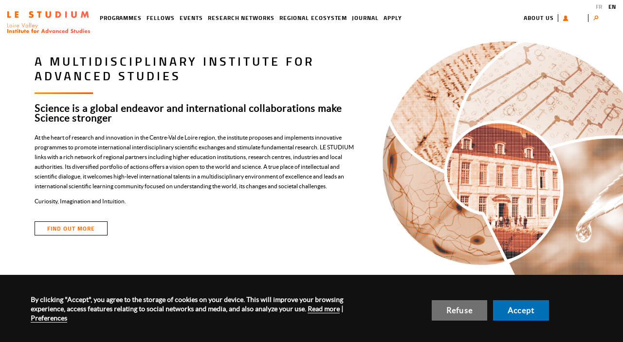

--- FILE ---
content_type: text/html; charset=UTF-8
request_url: https://www.lestudium-ias.com/?page=11
body_size: 8104
content:
<!DOCTYPE html>
<html  lang="en" dir="ltr" prefix="og: https://ogp.me/ns#">
  <head>
    <meta charset="utf-8" />
<link rel="canonical" href="https://www.lestudium-ias.com/" />
<link rel="shortlink" href="https://www.lestudium-ias.com/" />
<meta name="Generator" content="Drupal 9 (https://www.drupal.org)" />
<meta name="MobileOptimized" content="width" />
<meta name="HandheldFriendly" content="true" />
<meta name="viewport" content="width=device-width, initial-scale=1.0" />
<script>var dataLayer=[{"gtm.allowlist":["e","evl","cl","fsl","lcl","v","d","vis","j","u","html"]}]</script>
<link rel="icon" href="/themes/custom/front_adscom/favicon.ico" type="image/vnd.microsoft.icon" />
<link rel="alternate" hreflang="fr" href="https://www.lestudium-ias.com/fr" />
<link rel="alternate" hreflang="en" href="https://www.lestudium-ias.com/" />

    <title>Homepage | LE STUDIUM</title>
    <link rel="stylesheet" media="all" href="/sites/default/files/css/css_aKD32MtTInYmKzSeIzdbtJO81bkxVZ6VURV_5JKZMmY.css" />
<link rel="stylesheet" media="all" href="/sites/default/files/css/css_MfdWnAKCeOjJYpbU_MAwDy7JbOx228bUAPreqCTXBH8.css" />

    
  </head>
  <body class="path-frontpage page-node-type-page">
    <a href="#main-content" class="visually-hidden focusable skip-link">
      Skip to main content
    </a>
    
      <div class="dialog-off-canvas-main-canvas" data-off-canvas-main-canvas>
              <header class="navbar navbar-default" id="navbar" role="banner">
      <div class="container">
        <div class="row">
          
        </div>
      </div>
      <div class="navbar-header">
          <div class="region region-navigation">
                <h1 class="navbar-btn  pull-left">
        <a class="logo" href="/" title=" - Home" rel="home">
          <img src="/themes/custom/front_adscom/logo.png" alt=" - Home" />
        </a>
      </h1>
          <nav role="navigation" aria-labelledby="block-toolsmenu-menu" id="block-toolsmenu">
            
  <div class="visually-hidden" id="block-toolsmenu-menu" aria-level="2" role="heading">Tools menu</div>
  

        
      <ul class="menu menu--tools-menu nav">
                      <li class="first">
                                        <a href="/about-us" data-drupal-link-system-path="node/836">About us</a>
              </li>
                      <li>
                                        <a href="/user/login" class="user-menu-btn" data-drupal-link-system-path="user/login">User</a>
              </li>
                      <li>
                                        <a href="" class="user-menu-log">User menu</a>
              </li>
                      <li class="last">
                                        <span class="search-btn navbar-text">Search</span>
              </li>
        </ul>
  

  </nav>
<section class="views-exposed-form block block-views block-views-exposed-filter-blocksearch-page-1 clearfix" data-drupal-selector="views-exposed-form-search-page-1" id="block-exposedformsearchpage-1-2">
  
    

      <form action="/search" method="get" id="views-exposed-form-search-page-1" accept-charset="UTF-8">
  <div class="form--inline form-inline clearfix">
  <div class="form-item js-form-item form-type-textfield js-form-type-textfield form-item-search-api-fulltext js-form-item-search-api-fulltext form-group">
      <label for="edit-search-api-fulltext" class="control-label">Enter terms</label>
  
  
  <input data-drupal-selector="edit-search-api-fulltext" class="form-text form-control" type="text" id="edit-search-api-fulltext" name="search_api_fulltext" value="" size="30" maxlength="128" />

  
  
  </div>
<div data-drupal-selector="edit-actions" class="form-actions form-group js-form-wrapper form-wrapper" id="edit-actions"><button data-drupal-selector="edit-submit-search" class="button js-form-submit form-submit btn-default btn" type="submit" id="edit-submit-search" value="Search" name="">Search</button></div>

</div>

</form>

  </section>


  </div>

                          <button type="button" class="navbar-toggle" data-toggle="collapse" data-target=".navbar-collapse">
            <span class="sr-only">Toggle navigation</span>
            <span class="icon-bar"></span>
            <span class="icon-bar"></span>
            <span class="icon-bar"></span>
          </button>
              </div>

                    <div class="navbar-collapse collapse">
            <div class="region region-navigation-collapsible">
    <section id="block-adscom-main-menu" class="block block-system block-system-menu-blockmain clearfix">

  
    

  <nav role="navigation" aria-labelledby="block-adscom-main-menu-menu" id="block-adscom-main-menu" class="block block-system block-system-menu-blockmain">
                  <div class="visually-hidden" id="block-adscom-main-menu-menu" aria-level="2" role="heading">Navigation principale</div>

          
      <ul class="menu menu--main nav navbar-nav">
                      <li class="first">
                                        <a href="/programmes" data-drupal-link-system-path="node/5926">Programmes</a>
              </li>
                      <li>
                                        <a href="/fellows" data-drupal-link-system-path="node/5911">Fellows</a>
              </li>
                      <li>
                                        <a href="/events" data-drupal-link-system-path="node/5910">Events</a>
              </li>
                      <li>
                                        <a href="/research-networks" data-drupal-link-system-path="node/5922">Research networks</a>
              </li>
                      <li>
                                        <a href="/regional-ecosystem" data-drupal-link-system-path="node/5947">Regional ecosystem</a>
              </li>
                      <li>
                                        <a href="/journal" data-drupal-link-system-path="node/5254">Journal</a>
              </li>
                      <li class="last">
                                        <a href="/apply" data-drupal-link-system-path="node/899">Apply</a>
              </li>
        </ul>
  

      </nav>
</section>
<section class="language-switcher-language-url block block-language block-language-blocklanguage-interface clearfix" id="block-languageswitcher" role="navigation">
  
    

      <ul class="links"><li hreflang="fr" data-drupal-link-query="{&quot;page&quot;:&quot;11&quot;}" data-drupal-link-system-path="node/5906" class="fr">            <a href="/fr/accueil" hreflang="fr" data-drupal-link-query="{&quot;page&quot;:&quot;11&quot;}" data-drupal-link-system-path="node/5906" class="fr">FR</a>
          </li><li hreflang="en" data-drupal-link-query="{&quot;page&quot;:&quot;11&quot;}" data-drupal-link-system-path="node/5906" class="en is-active">            <a href="/homepage" hreflang="en" data-drupal-link-query="{&quot;page&quot;:&quot;11&quot;}" data-drupal-link-system-path="node/5906" class="en is-active">EN</a>
          </li></ul>
  </section>


  </div>

        </div>
          </header>
  
  <div role="main" class="main-container js-quickedit-main-content">


                              <div role="heading">
            <div class="container">
                <div class="region region-header">
    <div data-drupal-messages-fallback class="hidden"></div>

  </div>

            </div>
          </div>
              
            <section>

                
                
                
                          <a id="main-content"></a>
            <div class="region region-content">
    <article class="node node--type-page node--view-mode-full clearfix node--promoted full">
  
    
  <div>
    <div>
  <div class="adscom-layout adscom-home">
    <div class="top-region">
      <div class="container">
        <div class="block-region-top"><section class="block block-block-content block-block-content08d61e72-62fe-4fbb-adda-6336503adfaf clearfix">
  
    

      
            <div class="field field-body rte"><div class="row">
<div class="col-xlg-6 col-lg-7 col-md-8 col-sm-12">
<h1>A MULTIDISCIPLINARY INSTITUTE FOR<br />
ADVANCED STUDIES</h1>
<p class="mise-evidence"><strong>Science is a global endeavor and international collaborations make Science stronger</strong></p>
<p>At the heart of research and innovation in the Centre-Val de Loire region, the institute proposes and implements innovative programmes to promote international interdisciplinary scientific exchanges and stimulate fundamental research. LE STUDIUM links with a rich network of regional partners including higher education institutions, research centres, industries and local authorities. Its diversified portfolio of actions offers a vision open to the world and science. A true place of intellectual and scientific dialogue, it welcomes high-level international talents in a multidisciplinary environment of excellence and leads an international scientific learning community focused on understanding the world, its changes and societal challenges.</p>
<p>Curiosity, Imagination and Intuition.</p>
<p><a class="btn btn-tertiary" data-entity-substitution="canonical" data-entity-type="node" data-entity-uuid="c38faa9e-72e7-4357-b76d-ac1e87d512bf" href="/about-us" title="ABOUT US">find out more</a></p>
</div>
</div>
</div>
      
  </section>

</div>
      </div>
    </div>

    <div class="bloc-listes-region">
      <div class="container">
        <div class="row">
          <div class="col-md-4 col-sm-12">
            <div class="fellows-region">
              <h3>Fellows</h3>
              <div class="block-region-fellows-focus"><section class="views-element-container block block-views block-views-blockblocks-accueil-block-3 clearfix">
  
    

      <div class="form-group"><div class="view view-blocks-accueil view-id-blocks_accueil view-display-id-block_3 js-view-dom-id-35befe02c304e9c8f43da5fbff09387d2a21a5dde45ae04915dd0d953406f3b3">
  
    
      
      <div class="view-content">
      
<div id="views-bootstrap-carousel-blocks-accueil-block-3" class="carousel slide carousel-fade" data-ride="carousel" data-interval="5000" data-pause="hover" data-wrap="1">

        <ol class="carousel-indicators">
                      <li class="active" data-target="#views-bootstrap-carousel-blocks-accueil-block-3" data-slide-to="0"></li>
                      <li class="" data-target="#views-bootstrap-carousel-blocks-accueil-block-3" data-slide-to="1"></li>
                      <li class="" data-target="#views-bootstrap-carousel-blocks-accueil-block-3" data-slide-to="2"></li>
          </ol>
  
    <div class="carousel-inner" role="listbox">
                <div class="item active">
                    <a href="/fellows/judith-vololona" target="_blank" hreflang="en"><img loading="lazy" src="[data-uri]" width="400" height="400" alt="" data-src="/sites/default/files/styles/fellow_teaser/public/Vololona_Judith_carre.jpg?itok=laqFSCpT" class="img-responsive img" />

</a>

                          <div class="carousel-caption">
                          <h3><a href="/fellows/judith-vololona "> Judith Vololona </a></h3>
                                      <p>Plant Biology and Ecology</p>

                      </div>
              </div>
                <div class="item ">
                    <a href="/fellows/ida-vanessa-schwartz" target="_blank" hreflang="en"><img loading="lazy" src="[data-uri]" width="400" height="400" alt="" data-src="/sites/default/files/styles/fellow_teaser/public/Shwartz_Ida.jpg?itok=WSXTpr9a" class="img-responsive img" />

</a>

                          <div class="carousel-caption">
                          <h3><a href="/fellows/ida-vanessa-schwartz "> Ida Vanessa D. Schwartz</a></h3>
                                      <p>Genetic diseases </p>

                      </div>
              </div>
                <div class="item ">
                    <a href="/fellows/noboru-sasaki" target="_blank" hreflang="en"><img loading="lazy" src="[data-uri]" width="400" height="400" alt="" data-src="/sites/default/files/styles/fellow_teaser/public/Sasaki_Noburu2.jpeg?itok=e9Pqvq7j" class="img-responsive img" />

</a>

                          <div class="carousel-caption">
                          <h3><a href="/fellows/noboru-sasaki "> Noboru Sasaki</a></h3>
                                      <p>Medical technologies and tools</p>

                      </div>
              </div>
      </div>
  <!-- Controls -->
  <a class="left carousel-control" href="#views-bootstrap-carousel-blocks-accueil-block-3" role="button" data-slide="prev">
    <span class="glyphicon glyphicon-chevron-left" aria-hidden="true"></span>
    <span class="sr-only">Previous</span>
  </a>
  <a class="right carousel-control" href="#views-bootstrap-carousel-blocks-accueil-block-3" role="button" data-slide="next">
    <span class="glyphicon glyphicon-chevron-right" aria-hidden="true"></span>
    <span class="sr-only">Next</span>
  </a>
</div>

    </div>
  
            <div class="view-footer">
      <p><a href="/fellows" class="btn btn-default" title="View all fellows"> All fellows</a></p>

    </div>
  </div>
</div>

  </section>

</div>
            </div>
          </div>
          <div class="col-md-4 col-sm-12">
            <div class="events-region">
              <h3>Events</h3>
              <div class="block-region-events"><section class="views-element-container block block-views block-views-blockblocks-accueil-block-1 clearfix">
  
    

      <div class="form-group"><div class="view view-blocks-accueil view-id-blocks_accueil view-display-id-block_1 js-view-dom-id-3485a9b5dc2becb6f7a6cae2736d2f023e5a7946198d5076eb3db29527bb146e">
  
    
      
      <div class="view-content">
      
<div id="views-bootstrap-carousel-blocks-accueil-block-1" class="carousel slide carousel-fade" data-ride="carousel" data-interval="5000" data-pause="hover" data-wrap="1">

        <ol class="carousel-indicators">
                      <li class="active" data-target="#views-bootstrap-carousel-blocks-accueil-block-1" data-slide-to="0"></li>
                      <li class="" data-target="#views-bootstrap-carousel-blocks-accueil-block-1" data-slide-to="1"></li>
                      <li class="" data-target="#views-bootstrap-carousel-blocks-accueil-block-1" data-slide-to="2"></li>
          </ol>
  
    <div class="carousel-inner" role="listbox">
                <div class="item active">
                                <img src="[data-uri]" width="200" height="290" alt="MeCRE" loading="lazy" data-src="/sites/default/files/media/image/2025-12/Illustration_Home.jpg" class="img-responsive img" />


                                    <div class="carousel-caption">
                          <h3>          <div class="item item-field-event-category category-conference">Conference</div>
    </h3>
                                      <div class="date_evt"><time datetime="00Z" class="date">June 09, 2026</time>

 - <time datetime="00Z" class="date">June 10, 2026</time>

</div>
<div class="title_evt"><a href="/events/fourth-conference-metal-enabled-cycle-renewable-energy-mecre" hreflang="en">Fourth conference on the Metal-enabled Cycle of Renewable Energy (MeCRE)</a></div>
<div class="subtitle_evt"><p>Seong-Young Lee &amp; Fabien Halter </p>
</div>
<div class="consult_evt"><a href="/events/fourth-conference-metal-enabled-cycle-renewable-energy-mecre">More  details</a></div>

                      </div>
              </div>
                <div class="item ">
                                <img src="[data-uri]" width="200" height="290" alt="Expanding Horizons in Serotonin Research" loading="lazy" data-src="/sites/default/files/media/image/2025-10/Illustration_Home.png" class="img-responsive img" />


                                    <div class="carousel-caption">
                          <h3>          <div class="item item-field-event-category category-conference">Conference</div>
    </h3>
                                      <div class="date_evt"><time datetime="00Z" class="date">May 06, 2026</time>

 - <time datetime="00Z" class="date">May 07, 2026</time>

</div>
<div class="title_evt"><a href="/events/expanding-horizons-serotonin-research-multifaceted-roles-5-ht7-receptor-innovations" hreflang="en">Expanding Horizons in Serotonin Research: From Multifaceted Roles to 5-HT7 Receptor Innovations</a></div>
<div class="subtitle_evt"></div>
<div class="consult_evt"><a href="/events/expanding-horizons-serotonin-research-multifaceted-roles-5-ht7-receptor-innovations">More  details</a></div>

                      </div>
              </div>
                <div class="item ">
                                <img src="[data-uri]" width="200" height="290" alt="Illustration_Home" loading="lazy" data-src="/sites/default/files/media/image/2025-11/Illustration_Home.png" class="img-responsive img" />


                                    <div class="carousel-caption">
                          <h3>          <div class="item item-field-event-category category-conference">Conference</div>
    </h3>
                                      <div class="date_evt"><time datetime="00Z" class="date">June 23, 2026</time>

 - <time datetime="00Z" class="date">June 25, 2026</time>

</div>
<div class="title_evt"><a href="/events/quantum-physics-curved-spacetimes" hreflang="en">Quantum physics in curved spacetimes</a></div>
<div class="subtitle_evt"><p>Kenji Fukushima, Alexander Molochkov &amp; Maxim Chernodub</p>
</div>
<div class="consult_evt"><a href="/events/quantum-physics-curved-spacetimes">More  details</a></div>

                      </div>
              </div>
      </div>
  <!-- Controls -->
  <a class="left carousel-control" href="#views-bootstrap-carousel-blocks-accueil-block-1" role="button" data-slide="prev">
    <span class="glyphicon glyphicon-chevron-left" aria-hidden="true"></span>
    <span class="sr-only">Previous</span>
  </a>
  <a class="right carousel-control" href="#views-bootstrap-carousel-blocks-accueil-block-1" role="button" data-slide="next">
    <span class="glyphicon glyphicon-chevron-right" aria-hidden="true"></span>
    <span class="sr-only">Next</span>
  </a>
</div>

    </div>
  
            <div class="view-footer">
      <p><a href="/events" class="btn btn-default" title="View all events"> All events</a></p>

    </div>
  </div>
</div>

  </section>

</div>
            </div>
          </div>
          <div class="col-md-4 col-sm-12">
            <div class="news-region">
              <h3>Latest news </h3>
              <div class="block-region-last-news"><section class="views-element-container block block-views block-views-blockblocks-accueil-block-2 clearfix">
  
    

      <div class="form-group"><div class="view view-blocks-accueil view-id-blocks_accueil view-display-id-block_2 js-view-dom-id-a506f2bb1e38a17a823470906705065534bf258f2f7cf58c3daa6975fa3d910e">
  
    
      
      <div class="view-content">
      <div  class="view-unformatted">
            <div class="views-row"><article role="article" class="ads-news is-promoted teaser clearfix">
  
            <div class="field field-date-news">23 January 2026</div>
      
  
    <div class="heading">
      <h2 class="title">
        <a href="/news/studium-x-msh-testimonies">
          [LE STUDIUM x MSH Testimonies]
        </a>
      </h2>
    </div>
  
    <div class="content">
    
            <div class="field field-body rte"></div>
      
  </div>
</article>
</div>
          <div class="views-row"><article role="article" class="ads-news is-promoted teaser clearfix">
  
            <div class="field field-date-news">04 December 2025</div>
      
  
    <div class="heading">
      <h2 class="title">
        <a href="/news/extending-academic-collaboration-beyond-fias-programme">
          Extending Academic Collaboration Beyond the FIAS Programme
        </a>
      </h2>
    </div>
  
    <div class="content">
    
            <div class="field field-body rte"></div>
      
  </div>
</article>
</div>
          <div class="views-row"><article role="article" class="ads-news is-promoted teaser clearfix">
  
            <div class="field field-date-news">23 September 2025</div>
      
  
    <div class="heading">
      <h2 class="title">
        <a href="/news/greencosmin-staff-exchange-programme-mid-term-meeting">
          GreenCosmIn Staff Exchange Programme – Mid-Term Meeting
        </a>
      </h2>
    </div>
  
    <div class="content">
    
            <div class="field field-body rte"></div>
      
  </div>
</article>
</div>
  </div>
    </div>
  
            <div class="view-footer">
      <p><a href="/news" class="btn btn-default" title="View all news"> All news</a></p>

    </div>
  </div>
</div>

  </section>

</div>
            </div>
          </div>


        </div>
      </div>
    </div>

    <div class="bloc-programmes">
      <div class="container">
        <div class="row">
          <div class="col-md-6 col-xlg-7 col-md-offset-1">
            <h2 class="block-title">Programmes</h2>
            <div class="programmes-region">
              <div class="block-region-programmes"><section class="views-element-container block block-views block-views-blockblocks-accueil-block-4 clearfix">
  
    

      <div class="form-group"><div class="view view-blocks-accueil view-id-blocks_accueil view-display-id-block_4 js-view-dom-id-f707e02396ebd73c7d7459e6faa4f2c409372dc34fc25072fb4cff16d840f3db">
  
    
      
      <div class="view-content">
      <div id="ads-views-bootstrap-grid-" class="">
    	<div class="row">
          	<div class="col-lg-12"><article role="article" class="ads-article is-promoted teaser clearfix">
  <div class="heading">
    <h2 class="title">ATHENA EUROPEAN UNIVERSITY PROGRAMME</h2>
  </div>
  <div class="content">
    
            <div class="field field-body rte"><p>Advanced Technology Higher Education Network Alliance – the ATHENA European University is a federation of mid-size higher education institutions in nine European countries (Portugal, France, Germany, Greece, Italy, Lithuania, Poland, Slovenia and Spain). It draws on their combined strengths to reach a common objective: deliver high-quality education with a positive impact on research, youth employability and social advancement at the national and European levels.</p>
<p>The launch of joint research and educational projects enhance synergies between the member universities and stakeholders, foster research quality and impact, boost the competitiveness of the submitted proposals, attract funds to support its programmes and fully leverage the network’s infrastructure and scientific potential.</p>
<p>The introduction of joint multidisciplinary modules and curricula, supported by blended and actual mobility schemes, aim to break down any possible scientific and cultural barriers to mobility. The key objective is to deliver inclusive, innovative, high-quality international education permanently aligned with global market needs.</p>
</div>
      

    <a href="/programmes/athena-european-university-programme" class="btn btn-more"> More information about this programme</a>
  </div>


</article>
</div>
        	</div>
  </div>
    </div>
  
            <div class="view-footer">
      <p><a href="/programmes" class="btn btn-default"> All programmes</a></p>

    </div>
  </div>
</div>

  </section>

</div>
            </div>
          </div>
        </div>
      </div>
    </div>

    <div class="bloc-funders">
      <div class="funders-region">
        <div class="block-region-funders"><section class="block block-block-content block-block-content33b11026-974e-4995-b179-06533effe6a3 clearfix">
  
    

      
            <div class="field field-body rte"><h2 class="block-title">Funders</h2>
<ul class="list-inline">
<li>    </li>
<li> <a href="https://www.lestudium-ias.com/sites/default/files/FEDER_AfficheA3_Arrondi.jpg?c=0.16823129214867194" target="_blank"><img alt="" src="/sites/default/files/public/upload/Bloc_Logos_FEDER_Blanc_EN_3.png" /></a> </li>
<li><a href="https://www.orleans-metropole.fr/" target="_blank"><img alt="Orléans Métropole" src="/sites/default/files/public/upload/founders/logo_orleans.png" /></a></li>
<li><a href="https://www.univ-tours.fr/" target="_blank"><img alt="Université de Tours" src="/sites/default/files/public/upload/founders/logo_univ_tours.png" /></a></li>
<li><a href="https://www.univ-orleans.fr/fr" target="_blank"><img alt="Université d'Orléans" src="/sites/default/files/public/upload/founders/logo_univ_orleans.png" /></a></li>
</ul>
</div>
      
  </section>

</div>
      </div>
    </div>

  </div>
</div>

  </div>
</article>

  </div>

              </section>

            
  </div>

      <footer class="footer" role="contentinfo">
      <div class="container">
    	<div class="row">
    		<div class="col-md-5">  <div class="region region-pre-footer-left">
    <section id="block-footerbloccoordonnees" class="block block-block-content block-block-content3f38f494-3b77-452b-8a99-f62a49b3af5f clearfix">
  
    

      
            <div class="field field-body rte"><p><strong>Le Studium Loire Valley Institute for Advanced Studies </strong><br />
1 rue Dupanloup 45000 Orléans - FRANCE<br />
Tel : +33 2 38 21 14 82<br />
<a href="mailto:contact@lestudium-ias.fr">contact@lestudium-ias.fr</a></p>
</div>
      
  </section>


  </div>
</div>
    		<div class="col-md-7">  <div class="region region-pre-footer-right">
    <nav role="navigation" aria-labelledby="block-menufooter-menu" id="block-menufooter">
            
  <div class="visually-hidden" id="block-menufooter-menu" aria-level="2" role="heading">Menu footer</div>
  

        
      <ul class="menu menu--menu-menu-footer nav">
                      <li class="first">
                                        <a href="/about-us" data-drupal-link-system-path="node/836">About us</a>
              </li>
                      <li>
                                        <a href="/legal-notice" data-drupal-link-system-path="node/5660">Legal notice</a>
              </li>
                      <li>
                                        <a href="/contact-us" data-drupal-link-system-path="node/5945">Contact us</a>
              </li>
                      <li class="last">
                                        <a href="/" onclick="Drupal.cookie_modal.showModal(); event.preventDefault(); return false;" data-drupal-link-system-path="&lt;front&gt;">Managing cookies</a>
              </li>
        </ul>
  

  </nav>
<section id="block-footerreseauxsociaux" class="block block-block-content block-block-content22a54fca-5ce4-469f-9d1d-f84e7f89639d clearfix">
  
    

      
            <div class="field field-body rte"><ul class="list-inline">
<li><a href="https://www.facebook.com/LESTUDIUM/" target="_blank"><img alt="Facebook" data-entity-type="file" data-entity-uuid="c507ca48-86ce-4304-9b5f-534f891a9e74" src="/sites/default/files/public/upload/social/Icon%20awesome-facebook-square.png" /></a></li>
<li><a href="https://twitter.com/lestudium" target="_blank"><img alt="Twitter" data-entity-type="file" data-entity-uuid="00910c3c-0f00-4ca3-a2a7-f37c70954045" src="/sites/default/files/public/upload/social/Icon%20awesome-twitter-square.png" /></a></li>
<li><a href="https://fr.linkedin.com/company/le-studium-loire-valley" target="_blank"><img alt="linkedIn" data-entity-type="file" data-entity-uuid="be9cb6ee-5af9-406d-9d7b-c13c19a78e24" src="/sites/default/files/public/upload/social/Icon%20awesome-linkedin.png" /></a></li>
</ul>
</div>
      
  </section>


  </div>
</div>
    	</div>
      </div>
    </footer>
  
  </div>

    
    <script type="application/json" data-drupal-selector="drupal-settings-json">{"path":{"baseUrl":"\/","scriptPath":null,"pathPrefix":"","currentPath":"node\/5906","currentPathIsAdmin":false,"isFront":true,"currentLanguage":"en","currentQuery":{"page":"11"}},"pluralDelimiter":"\u0003","suppressDeprecationErrors":true,"cookie_banner":{"banner_info":"\u003Cdiv id=\u0022sliding-popup\u0022\u003E\n    \u003Cdiv class=\u0022popup-content agreed container\u0022\u003E\n        \u003Cdiv id=\u0022popup-text\u0022\u003E\n            \u003Cdiv\u003E\r\n\u003Cp\u003EBy clicking \u0022Accept\u0022, you agree to the storage of cookies on your device. This will improve your browsing experience, access features relating to social networks and media, and also analyze your use. \u003Ca data-entity-substitution=\u0022canonical\u0022 data-entity-type=\u0022node\u0022 data-entity-uuid=\u00224d3dc363-2f0d-4123-80a1-2fc66923833e\u0022 href=\u0022\/legal-notice\u0022\u003ERead more\u003C\/a\u003E | \u003Ca class=\u0022edit-popup-button\u0022 href=\u0022#\u0022\u003EPreferences\u003C\/a\u003E\u003C\/p\u003E\r\n\u003C\/div\u003E\r\n\n        \u003C\/div\u003E\n        \u003Cdiv id=\u0022popup-buttons\u0022\u003E\n            \u003Cbutton type=\u0022button\u0022 class=\u0022refuse-popup-button\u0022 \u003ERefuse\u003C\/button\u003E\n            \u003Cbutton type=\u0022button\u0022 class=\u0022accept-popup-button\u0022\u003EAccept\u003C\/button\u003E\n                                \u003C\/div\u003E\n    \u003C\/div\u003E\n\u003C\/div\u003E\n","reload_page":true},"cookie_modal":{"modal_info":"\u003Cdiv id=\u0022cookie-choices-modal\u0022\u003E\n  \u003Cdiv class=\u0022cookie-information\u0022\u003E\n    \u003Cp\u003ECookies allow us to personalize the content and ads on our site, to provide social networking and media features, and to analyze our traffic. We also share information about the use of our site with our social media, advertising and analytics partners. Via these cookies, these partners will collect and use your browsing data for their own purposes, in accordance with their privacy policy. This space allows you to accept or not the cookies of these partners, globally or by purpose.\u003C\/p\u003E\r\n\n  \u003C\/div\u003E\n  \u003Cdiv class=\u0022cookie-choice-all\u0022\u003E\n    \u003Cdiv class=\u0022cookie-choice-left\u0022\u003E\n      Preferences for all services\n    \u003C\/div\u003E\n    \u003Cdiv class=\u0022cookie-choice-right switch\u0022\u003E\n      \u003Cinput class=\u0022input-choice-all\u0022 type=\u0022radio\u0022 id=\u0022all-refuse\u0022 name=\u0022all\u0022 value=\u00220\u0022\u003E\n      \u003Clabel for=\u0022all-refuse\u0022\u003ERefuse\u003C\/label\u003E\n      \u003Cinput class=\u0022input-choice-all\u0022 type=\u0022radio\u0022 id=\u0022all-accept\u0022 name=\u0022all\u0022 value=\u00221\u0022\u003E\n      \u003Clabel for=\u0022all-accept\u0022\u003EAccept\u003C\/label\u003E\n      \u003Cspan class=\u0022toggle-outside\u0022\u003E\u003Cspan class=\u0022toggle-inside\u0022\u003E\u003C\/span\u003E\u003C\/span\u003E\n    \u003C\/div\u003E\n  \u003C\/div\u003E\n  \u003Cdiv class=\u0022cookie-choices\u0022\u003E\n          \u003Cdiv class=\u0022cookie-choice\u0022\u003E\n        \u003Cdiv class=\u0022cookie-choice-left\u0022\u003E\n          \u003Cspan class=\u0022choice-name\u0022\u003EIframe\u003C\/span\u003E\n          \u003Cspan class=\u0022choice-description\u0022\u003E\u003Cp\u003EPermet d\u0027afficher les iframes de contenus externes\u003C\/p\u003E\n\u003C\/span\u003E\n        \u003C\/div\u003E\n        \u003Cdiv class=\u0022cookie-choice-right switch\u0022\u003E\n          \u003Cinput class=\u0022input-choice refuse\u0022 type=\u0022radio\u0022 id=\u0022iframe-refuse\u0022 name=\u0022iframe\u0022 value=\u00220\u0022\u003E\n          \u003Clabel for=\u0022iframe-refuse\u0022\u003ERefuse\u003C\/label\u003E\n          \u003Cinput class=\u0022input-choice accept\u0022 type=\u0022radio\u0022 id=\u0022iframe-accept\u0022 name=\u0022iframe\u0022 value=\u00221\u0022\u003E\n          \u003Clabel for=\u0022iframe-accept\u0022\u003EAccept\u003C\/label\u003E\n          \u003Cspan class=\u0022toggle-outside\u0022\u003E\u003Cspan class=\u0022toggle-inside\u0022\u003E\u003C\/span\u003E\u003C\/span\u003E\n        \u003C\/div\u003E\n      \u003C\/div\u003E\n          \u003Cdiv class=\u0022cookie-choice\u0022\u003E\n        \u003Cdiv class=\u0022cookie-choice-left\u0022\u003E\n          \u003Cspan class=\u0022choice-name\u0022\u003EGoogle Analytics\u003C\/span\u003E\n          \u003Cspan class=\u0022choice-description\u0022\u003E\u003Cp\u003EAudience analysis service for a website or applications.\u003C\/p\u003E\n\u003C\/span\u003E\n        \u003C\/div\u003E\n        \u003Cdiv class=\u0022cookie-choice-right switch\u0022\u003E\n          \u003Cinput class=\u0022input-choice refuse\u0022 type=\u0022radio\u0022 id=\u0022google_analytics-refuse\u0022 name=\u0022google_analytics\u0022 value=\u00220\u0022\u003E\n          \u003Clabel for=\u0022google_analytics-refuse\u0022\u003ERefuse\u003C\/label\u003E\n          \u003Cinput class=\u0022input-choice accept\u0022 type=\u0022radio\u0022 id=\u0022google_analytics-accept\u0022 name=\u0022google_analytics\u0022 value=\u00221\u0022\u003E\n          \u003Clabel for=\u0022google_analytics-accept\u0022\u003EAccept\u003C\/label\u003E\n          \u003Cspan class=\u0022toggle-outside\u0022\u003E\u003Cspan class=\u0022toggle-inside\u0022\u003E\u003C\/span\u003E\u003C\/span\u003E\n        \u003C\/div\u003E\n      \u003C\/div\u003E\n          \u003Cdiv class=\u0022cookie-choice\u0022\u003E\n        \u003Cdiv class=\u0022cookie-choice-left\u0022\u003E\n          \u003Cspan class=\u0022choice-name\u0022\u003EVim\u00e9o\u003C\/span\u003E\n          \u003Cspan class=\u0022choice-description\u0022\u003E\u003Cp\u003ECommunity website for sharing and viewing videos made by users.\u003C\/p\u003E\n\u003C\/span\u003E\n        \u003C\/div\u003E\n        \u003Cdiv class=\u0022cookie-choice-right switch\u0022\u003E\n          \u003Cinput class=\u0022input-choice refuse\u0022 type=\u0022radio\u0022 id=\u0022vimeo-refuse\u0022 name=\u0022vimeo\u0022 value=\u00220\u0022\u003E\n          \u003Clabel for=\u0022vimeo-refuse\u0022\u003ERefuse\u003C\/label\u003E\n          \u003Cinput class=\u0022input-choice accept\u0022 type=\u0022radio\u0022 id=\u0022vimeo-accept\u0022 name=\u0022vimeo\u0022 value=\u00221\u0022\u003E\n          \u003Clabel for=\u0022vimeo-accept\u0022\u003EAccept\u003C\/label\u003E\n          \u003Cspan class=\u0022toggle-outside\u0022\u003E\u003Cspan class=\u0022toggle-inside\u0022\u003E\u003C\/span\u003E\u003C\/span\u003E\n        \u003C\/div\u003E\n      \u003C\/div\u003E\n          \u003Cdiv class=\u0022cookie-choice\u0022\u003E\n        \u003Cdiv class=\u0022cookie-choice-left\u0022\u003E\n          \u003Cspan class=\u0022choice-name\u0022\u003EYoutube\u003C\/span\u003E\n          \u003Cspan class=\u0022choice-description\u0022\u003E\u003Cp\u003EVideo hosting website and social media.\u003C\/p\u003E\n\u003C\/span\u003E\n        \u003C\/div\u003E\n        \u003Cdiv class=\u0022cookie-choice-right switch\u0022\u003E\n          \u003Cinput class=\u0022input-choice refuse\u0022 type=\u0022radio\u0022 id=\u0022youtube-refuse\u0022 name=\u0022youtube\u0022 value=\u00220\u0022\u003E\n          \u003Clabel for=\u0022youtube-refuse\u0022\u003ERefuse\u003C\/label\u003E\n          \u003Cinput class=\u0022input-choice accept\u0022 type=\u0022radio\u0022 id=\u0022youtube-accept\u0022 name=\u0022youtube\u0022 value=\u00221\u0022\u003E\n          \u003Clabel for=\u0022youtube-accept\u0022\u003EAccept\u003C\/label\u003E\n          \u003Cspan class=\u0022toggle-outside\u0022\u003E\u003Cspan class=\u0022toggle-inside\u0022\u003E\u003C\/span\u003E\u003C\/span\u003E\n        \u003C\/div\u003E\n      \u003C\/div\u003E\n      \u003C\/div\u003E\n\u003C\/div\u003E\n","reload_page":true},"cookie_modal_title":"Managing your cookie preferences","bootstrap":{"forms_has_error_value_toggle":1,"modal_animation":1,"modal_backdrop":"true","modal_focus_input":1,"modal_keyboard":1,"modal_select_text":1,"modal_show":1,"modal_size":"","popover_enabled":1,"popover_animation":1,"popover_auto_close":1,"popover_container":"body","popover_content":"","popover_delay":"0","popover_html":0,"popover_placement":"right","popover_selector":"","popover_title":"","popover_trigger":"click","tooltip_enabled":1,"tooltip_animation":1,"tooltip_container":"body","tooltip_delay":"0","tooltip_html":0,"tooltip_placement":"auto left","tooltip_selector":"","tooltip_trigger":"hover"},"ajaxTrustedUrl":{"\/search":true},"user":{"uid":0,"permissionsHash":"4a00650458c085dd78363e6aa6f5b307a61fb62685c7ebb5161fec9c3f5a64b8"}}</script>
<script src="/sites/default/files/js/js_7TFsNQZsAcKg3zgNd2u2bLsOVNkOS4FhV8-gfLTDNIc.js"></script>

  </body>
</html>


--- FILE ---
content_type: text/css
request_url: https://www.lestudium-ias.com/sites/default/files/css/css_MfdWnAKCeOjJYpbU_MAwDy7JbOx228bUAPreqCTXBH8.css
body_size: 46454
content:
@font-face{font-family:'FontAwesome';src:url(/themes/custom/front_adscom/vendor/components/font-awesome/fonts/fontawesome-webfont.eot?v=4.7.0);src:url(/themes/custom/front_adscom/vendor/components/font-awesome/fonts/fontawesome-webfont.eot#iefix&v=4.7.0) format('embedded-opentype'),url(/themes/custom/front_adscom/vendor/components/font-awesome/fonts/fontawesome-webfont.woff2?v=4.7.0) format('woff2'),url(/themes/custom/front_adscom/vendor/components/font-awesome/fonts/fontawesome-webfont.woff?v=4.7.0) format('woff'),url(/themes/custom/front_adscom/vendor/components/font-awesome/fonts/fontawesome-webfont.ttf?v=4.7.0) format('truetype'),url(/themes/custom/front_adscom/vendor/components/font-awesome/fonts/fontawesome-webfont.svg?v=4.7.0#fontawesomeregular) format('svg');font-weight:normal;font-style:normal;}.fa{display:inline-block;font:normal normal normal 14px/1 FontAwesome;font-size:inherit;text-rendering:auto;-webkit-font-smoothing:antialiased;-moz-osx-font-smoothing:grayscale;}.fa-lg{font-size:1.33333333em;line-height:0.75em;vertical-align:-15%;}.fa-2x{font-size:2em;}.fa-3x{font-size:3em;}.fa-4x{font-size:4em;}.fa-5x{font-size:5em;}.fa-fw{width:1.28571429em;text-align:center;}.fa-ul{padding-left:0;margin-left:2.14285714em;list-style-type:none;}.fa-ul > li{position:relative;}.fa-li{position:absolute;left:-2.14285714em;width:2.14285714em;top:0.14285714em;text-align:center;}.fa-li.fa-lg{left:-1.85714286em;}.fa-border{padding:0.2em 0.25em 0.15em;border:solid 0.08em #eee;border-radius:0.1em;}.fa-pull-left{float:left;}.fa-pull-right{float:right;}.fa.fa-pull-left{margin-right:0.3em;}.fa.fa-pull-right{margin-left:0.3em;}.pull-right{float:right;}.pull-left{float:left;}.fa.pull-left{margin-right:0.3em;}.fa.pull-right{margin-left:0.3em;}.fa-spin{-webkit-animation:fa-spin 2s infinite linear;animation:fa-spin 2s infinite linear;}.fa-pulse{-webkit-animation:fa-spin 1s infinite steps(8);animation:fa-spin 1s infinite steps(8);}@-webkit-keyframes fa-spin{0%{-webkit-transform:rotate(0deg);transform:rotate(0deg);}100%{-webkit-transform:rotate(359deg);transform:rotate(359deg);}}@keyframes fa-spin{0%{-webkit-transform:rotate(0deg);transform:rotate(0deg);}100%{-webkit-transform:rotate(359deg);transform:rotate(359deg);}}.fa-rotate-90{-ms-filter:"progid:DXImageTransform.Microsoft.BasicImage(rotation=1)";-webkit-transform:rotate(90deg);-ms-transform:rotate(90deg);transform:rotate(90deg);}.fa-rotate-180{-ms-filter:"progid:DXImageTransform.Microsoft.BasicImage(rotation=2)";-webkit-transform:rotate(180deg);-ms-transform:rotate(180deg);transform:rotate(180deg);}.fa-rotate-270{-ms-filter:"progid:DXImageTransform.Microsoft.BasicImage(rotation=3)";-webkit-transform:rotate(270deg);-ms-transform:rotate(270deg);transform:rotate(270deg);}.fa-flip-horizontal{-ms-filter:"progid:DXImageTransform.Microsoft.BasicImage(rotation=0, mirror=1)";-webkit-transform:scale(-1,1);-ms-transform:scale(-1,1);transform:scale(-1,1);}.fa-flip-vertical{-ms-filter:"progid:DXImageTransform.Microsoft.BasicImage(rotation=2, mirror=1)";-webkit-transform:scale(1,-1);-ms-transform:scale(1,-1);transform:scale(1,-1);}:root .fa-rotate-90,:root .fa-rotate-180,:root .fa-rotate-270,:root .fa-flip-horizontal,:root .fa-flip-vertical{filter:none;}.fa-stack{position:relative;display:inline-block;width:2em;height:2em;line-height:2em;vertical-align:middle;}.fa-stack-1x,.fa-stack-2x{position:absolute;left:0;width:100%;text-align:center;}.fa-stack-1x{line-height:inherit;}.fa-stack-2x{font-size:2em;}.fa-inverse{color:#fff;}.fa-glass:before{content:"\f000";}.fa-music:before{content:"\f001";}.fa-search:before{content:"\f002";}.fa-envelope-o:before{content:"\f003";}.fa-heart:before{content:"\f004";}.fa-star:before{content:"\f005";}.fa-star-o:before{content:"\f006";}.fa-user:before{content:"\f007";}.fa-film:before{content:"\f008";}.fa-th-large:before{content:"\f009";}.fa-th:before{content:"\f00a";}.fa-th-list:before{content:"\f00b";}.fa-check:before{content:"\f00c";}.fa-remove:before,.fa-close:before,.fa-times:before{content:"\f00d";}.fa-search-plus:before{content:"\f00e";}.fa-search-minus:before{content:"\f010";}.fa-power-off:before{content:"\f011";}.fa-signal:before{content:"\f012";}.fa-gear:before,.fa-cog:before{content:"\f013";}.fa-trash-o:before{content:"\f014";}.fa-home:before{content:"\f015";}.fa-file-o:before{content:"\f016";}.fa-clock-o:before{content:"\f017";}.fa-road:before{content:"\f018";}.fa-download:before{content:"\f019";}.fa-arrow-circle-o-down:before{content:"\f01a";}.fa-arrow-circle-o-up:before{content:"\f01b";}.fa-inbox:before{content:"\f01c";}.fa-play-circle-o:before{content:"\f01d";}.fa-rotate-right:before,.fa-repeat:before{content:"\f01e";}.fa-refresh:before{content:"\f021";}.fa-list-alt:before{content:"\f022";}.fa-lock:before{content:"\f023";}.fa-flag:before{content:"\f024";}.fa-headphones:before{content:"\f025";}.fa-volume-off:before{content:"\f026";}.fa-volume-down:before{content:"\f027";}.fa-volume-up:before{content:"\f028";}.fa-qrcode:before{content:"\f029";}.fa-barcode:before{content:"\f02a";}.fa-tag:before{content:"\f02b";}.fa-tags:before{content:"\f02c";}.fa-book:before{content:"\f02d";}.fa-bookmark:before{content:"\f02e";}.fa-print:before{content:"\f02f";}.fa-camera:before{content:"\f030";}.fa-font:before{content:"\f031";}.fa-bold:before{content:"\f032";}.fa-italic:before{content:"\f033";}.fa-text-height:before{content:"\f034";}.fa-text-width:before{content:"\f035";}.fa-align-left:before{content:"\f036";}.fa-align-center:before{content:"\f037";}.fa-align-right:before{content:"\f038";}.fa-align-justify:before{content:"\f039";}.fa-list:before{content:"\f03a";}.fa-dedent:before,.fa-outdent:before{content:"\f03b";}.fa-indent:before{content:"\f03c";}.fa-video-camera:before{content:"\f03d";}.fa-photo:before,.fa-image:before,.fa-picture-o:before{content:"\f03e";}.fa-pencil:before{content:"\f040";}.fa-map-marker:before{content:"\f041";}.fa-adjust:before{content:"\f042";}.fa-tint:before{content:"\f043";}.fa-edit:before,.fa-pencil-square-o:before{content:"\f044";}.fa-share-square-o:before{content:"\f045";}.fa-check-square-o:before{content:"\f046";}.fa-arrows:before{content:"\f047";}.fa-step-backward:before{content:"\f048";}.fa-fast-backward:before{content:"\f049";}.fa-backward:before{content:"\f04a";}.fa-play:before{content:"\f04b";}.fa-pause:before{content:"\f04c";}.fa-stop:before{content:"\f04d";}.fa-forward:before{content:"\f04e";}.fa-fast-forward:before{content:"\f050";}.fa-step-forward:before{content:"\f051";}.fa-eject:before{content:"\f052";}.fa-chevron-left:before{content:"\f053";}.fa-chevron-right:before{content:"\f054";}.fa-plus-circle:before{content:"\f055";}.fa-minus-circle:before{content:"\f056";}.fa-times-circle:before{content:"\f057";}.fa-check-circle:before{content:"\f058";}.fa-question-circle:before{content:"\f059";}.fa-info-circle:before{content:"\f05a";}.fa-crosshairs:before{content:"\f05b";}.fa-times-circle-o:before{content:"\f05c";}.fa-check-circle-o:before{content:"\f05d";}.fa-ban:before{content:"\f05e";}.fa-arrow-left:before{content:"\f060";}.fa-arrow-right:before{content:"\f061";}.fa-arrow-up:before{content:"\f062";}.fa-arrow-down:before{content:"\f063";}.fa-mail-forward:before,.fa-share:before{content:"\f064";}.fa-expand:before{content:"\f065";}.fa-compress:before{content:"\f066";}.fa-plus:before{content:"\f067";}.fa-minus:before{content:"\f068";}.fa-asterisk:before{content:"\f069";}.fa-exclamation-circle:before{content:"\f06a";}.fa-gift:before{content:"\f06b";}.fa-leaf:before{content:"\f06c";}.fa-fire:before{content:"\f06d";}.fa-eye:before{content:"\f06e";}.fa-eye-slash:before{content:"\f070";}.fa-warning:before,.fa-exclamation-triangle:before{content:"\f071";}.fa-plane:before{content:"\f072";}.fa-calendar:before{content:"\f073";}.fa-random:before{content:"\f074";}.fa-comment:before{content:"\f075";}.fa-magnet:before{content:"\f076";}.fa-chevron-up:before{content:"\f077";}.fa-chevron-down:before{content:"\f078";}.fa-retweet:before{content:"\f079";}.fa-shopping-cart:before{content:"\f07a";}.fa-folder:before{content:"\f07b";}.fa-folder-open:before{content:"\f07c";}.fa-arrows-v:before{content:"\f07d";}.fa-arrows-h:before{content:"\f07e";}.fa-bar-chart-o:before,.fa-bar-chart:before{content:"\f080";}.fa-twitter-square:before{content:"\f081";}.fa-facebook-square:before{content:"\f082";}.fa-camera-retro:before{content:"\f083";}.fa-key:before{content:"\f084";}.fa-gears:before,.fa-cogs:before{content:"\f085";}.fa-comments:before{content:"\f086";}.fa-thumbs-o-up:before{content:"\f087";}.fa-thumbs-o-down:before{content:"\f088";}.fa-star-half:before{content:"\f089";}.fa-heart-o:before{content:"\f08a";}.fa-sign-out:before{content:"\f08b";}.fa-linkedin-square:before{content:"\f08c";}.fa-thumb-tack:before{content:"\f08d";}.fa-external-link:before{content:"\f08e";}.fa-sign-in:before{content:"\f090";}.fa-trophy:before{content:"\f091";}.fa-github-square:before{content:"\f092";}.fa-upload:before{content:"\f093";}.fa-lemon-o:before{content:"\f094";}.fa-phone:before{content:"\f095";}.fa-square-o:before{content:"\f096";}.fa-bookmark-o:before{content:"\f097";}.fa-phone-square:before{content:"\f098";}.fa-twitter:before{content:"\f099";}.fa-facebook-f:before,.fa-facebook:before{content:"\f09a";}.fa-github:before{content:"\f09b";}.fa-unlock:before{content:"\f09c";}.fa-credit-card:before{content:"\f09d";}.fa-feed:before,.fa-rss:before{content:"\f09e";}.fa-hdd-o:before{content:"\f0a0";}.fa-bullhorn:before{content:"\f0a1";}.fa-bell:before{content:"\f0f3";}.fa-certificate:before{content:"\f0a3";}.fa-hand-o-right:before{content:"\f0a4";}.fa-hand-o-left:before{content:"\f0a5";}.fa-hand-o-up:before{content:"\f0a6";}.fa-hand-o-down:before{content:"\f0a7";}.fa-arrow-circle-left:before{content:"\f0a8";}.fa-arrow-circle-right:before{content:"\f0a9";}.fa-arrow-circle-up:before{content:"\f0aa";}.fa-arrow-circle-down:before{content:"\f0ab";}.fa-globe:before{content:"\f0ac";}.fa-wrench:before{content:"\f0ad";}.fa-tasks:before{content:"\f0ae";}.fa-filter:before{content:"\f0b0";}.fa-briefcase:before{content:"\f0b1";}.fa-arrows-alt:before{content:"\f0b2";}.fa-group:before,.fa-users:before{content:"\f0c0";}.fa-chain:before,.fa-link:before{content:"\f0c1";}.fa-cloud:before{content:"\f0c2";}.fa-flask:before{content:"\f0c3";}.fa-cut:before,.fa-scissors:before{content:"\f0c4";}.fa-copy:before,.fa-files-o:before{content:"\f0c5";}.fa-paperclip:before{content:"\f0c6";}.fa-save:before,.fa-floppy-o:before{content:"\f0c7";}.fa-square:before{content:"\f0c8";}.fa-navicon:before,.fa-reorder:before,.fa-bars:before{content:"\f0c9";}.fa-list-ul:before{content:"\f0ca";}.fa-list-ol:before{content:"\f0cb";}.fa-strikethrough:before{content:"\f0cc";}.fa-underline:before{content:"\f0cd";}.fa-table:before{content:"\f0ce";}.fa-magic:before{content:"\f0d0";}.fa-truck:before{content:"\f0d1";}.fa-pinterest:before{content:"\f0d2";}.fa-pinterest-square:before{content:"\f0d3";}.fa-google-plus-square:before{content:"\f0d4";}.fa-google-plus:before{content:"\f0d5";}.fa-money:before{content:"\f0d6";}.fa-caret-down:before{content:"\f0d7";}.fa-caret-up:before{content:"\f0d8";}.fa-caret-left:before{content:"\f0d9";}.fa-caret-right:before{content:"\f0da";}.fa-columns:before{content:"\f0db";}.fa-unsorted:before,.fa-sort:before{content:"\f0dc";}.fa-sort-down:before,.fa-sort-desc:before{content:"\f0dd";}.fa-sort-up:before,.fa-sort-asc:before{content:"\f0de";}.fa-envelope:before{content:"\f0e0";}.fa-linkedin:before{content:"\f0e1";}.fa-rotate-left:before,.fa-undo:before{content:"\f0e2";}.fa-legal:before,.fa-gavel:before{content:"\f0e3";}.fa-dashboard:before,.fa-tachometer:before{content:"\f0e4";}.fa-comment-o:before{content:"\f0e5";}.fa-comments-o:before{content:"\f0e6";}.fa-flash:before,.fa-bolt:before{content:"\f0e7";}.fa-sitemap:before{content:"\f0e8";}.fa-umbrella:before{content:"\f0e9";}.fa-paste:before,.fa-clipboard:before{content:"\f0ea";}.fa-lightbulb-o:before{content:"\f0eb";}.fa-exchange:before{content:"\f0ec";}.fa-cloud-download:before{content:"\f0ed";}.fa-cloud-upload:before{content:"\f0ee";}.fa-user-md:before{content:"\f0f0";}.fa-stethoscope:before{content:"\f0f1";}.fa-suitcase:before{content:"\f0f2";}.fa-bell-o:before{content:"\f0a2";}.fa-coffee:before{content:"\f0f4";}.fa-cutlery:before{content:"\f0f5";}.fa-file-text-o:before{content:"\f0f6";}.fa-building-o:before{content:"\f0f7";}.fa-hospital-o:before{content:"\f0f8";}.fa-ambulance:before{content:"\f0f9";}.fa-medkit:before{content:"\f0fa";}.fa-fighter-jet:before{content:"\f0fb";}.fa-beer:before{content:"\f0fc";}.fa-h-square:before{content:"\f0fd";}.fa-plus-square:before{content:"\f0fe";}.fa-angle-double-left:before{content:"\f100";}.fa-angle-double-right:before{content:"\f101";}.fa-angle-double-up:before{content:"\f102";}.fa-angle-double-down:before{content:"\f103";}.fa-angle-left:before{content:"\f104";}.fa-angle-right:before{content:"\f105";}.fa-angle-up:before{content:"\f106";}.fa-angle-down:before{content:"\f107";}.fa-desktop:before{content:"\f108";}.fa-laptop:before{content:"\f109";}.fa-tablet:before{content:"\f10a";}.fa-mobile-phone:before,.fa-mobile:before{content:"\f10b";}.fa-circle-o:before{content:"\f10c";}.fa-quote-left:before{content:"\f10d";}.fa-quote-right:before{content:"\f10e";}.fa-spinner:before{content:"\f110";}.fa-circle:before{content:"\f111";}.fa-mail-reply:before,.fa-reply:before{content:"\f112";}.fa-github-alt:before{content:"\f113";}.fa-folder-o:before{content:"\f114";}.fa-folder-open-o:before{content:"\f115";}.fa-smile-o:before{content:"\f118";}.fa-frown-o:before{content:"\f119";}.fa-meh-o:before{content:"\f11a";}.fa-gamepad:before{content:"\f11b";}.fa-keyboard-o:before{content:"\f11c";}.fa-flag-o:before{content:"\f11d";}.fa-flag-checkered:before{content:"\f11e";}.fa-terminal:before{content:"\f120";}.fa-code:before{content:"\f121";}.fa-mail-reply-all:before,.fa-reply-all:before{content:"\f122";}.fa-star-half-empty:before,.fa-star-half-full:before,.fa-star-half-o:before{content:"\f123";}.fa-location-arrow:before{content:"\f124";}.fa-crop:before{content:"\f125";}.fa-code-fork:before{content:"\f126";}.fa-unlink:before,.fa-chain-broken:before{content:"\f127";}.fa-question:before{content:"\f128";}.fa-info:before{content:"\f129";}.fa-exclamation:before{content:"\f12a";}.fa-superscript:before{content:"\f12b";}.fa-subscript:before{content:"\f12c";}.fa-eraser:before{content:"\f12d";}.fa-puzzle-piece:before{content:"\f12e";}.fa-microphone:before{content:"\f130";}.fa-microphone-slash:before{content:"\f131";}.fa-shield:before{content:"\f132";}.fa-calendar-o:before{content:"\f133";}.fa-fire-extinguisher:before{content:"\f134";}.fa-rocket:before{content:"\f135";}.fa-maxcdn:before{content:"\f136";}.fa-chevron-circle-left:before{content:"\f137";}.fa-chevron-circle-right:before{content:"\f138";}.fa-chevron-circle-up:before{content:"\f139";}.fa-chevron-circle-down:before{content:"\f13a";}.fa-html5:before{content:"\f13b";}.fa-css3:before{content:"\f13c";}.fa-anchor:before{content:"\f13d";}.fa-unlock-alt:before{content:"\f13e";}.fa-bullseye:before{content:"\f140";}.fa-ellipsis-h:before{content:"\f141";}.fa-ellipsis-v:before{content:"\f142";}.fa-rss-square:before{content:"\f143";}.fa-play-circle:before{content:"\f144";}.fa-ticket:before{content:"\f145";}.fa-minus-square:before{content:"\f146";}.fa-minus-square-o:before{content:"\f147";}.fa-level-up:before{content:"\f148";}.fa-level-down:before{content:"\f149";}.fa-check-square:before{content:"\f14a";}.fa-pencil-square:before{content:"\f14b";}.fa-external-link-square:before{content:"\f14c";}.fa-share-square:before{content:"\f14d";}.fa-compass:before{content:"\f14e";}.fa-toggle-down:before,.fa-caret-square-o-down:before{content:"\f150";}.fa-toggle-up:before,.fa-caret-square-o-up:before{content:"\f151";}.fa-toggle-right:before,.fa-caret-square-o-right:before{content:"\f152";}.fa-euro:before,.fa-eur:before{content:"\f153";}.fa-gbp:before{content:"\f154";}.fa-dollar:before,.fa-usd:before{content:"\f155";}.fa-rupee:before,.fa-inr:before{content:"\f156";}.fa-cny:before,.fa-rmb:before,.fa-yen:before,.fa-jpy:before{content:"\f157";}.fa-ruble:before,.fa-rouble:before,.fa-rub:before{content:"\f158";}.fa-won:before,.fa-krw:before{content:"\f159";}.fa-bitcoin:before,.fa-btc:before{content:"\f15a";}.fa-file:before{content:"\f15b";}.fa-file-text:before{content:"\f15c";}.fa-sort-alpha-asc:before{content:"\f15d";}.fa-sort-alpha-desc:before{content:"\f15e";}.fa-sort-amount-asc:before{content:"\f160";}.fa-sort-amount-desc:before{content:"\f161";}.fa-sort-numeric-asc:before{content:"\f162";}.fa-sort-numeric-desc:before{content:"\f163";}.fa-thumbs-up:before{content:"\f164";}.fa-thumbs-down:before{content:"\f165";}.fa-youtube-square:before{content:"\f166";}.fa-youtube:before{content:"\f167";}.fa-xing:before{content:"\f168";}.fa-xing-square:before{content:"\f169";}.fa-youtube-play:before{content:"\f16a";}.fa-dropbox:before{content:"\f16b";}.fa-stack-overflow:before{content:"\f16c";}.fa-instagram:before{content:"\f16d";}.fa-flickr:before{content:"\f16e";}.fa-adn:before{content:"\f170";}.fa-bitbucket:before{content:"\f171";}.fa-bitbucket-square:before{content:"\f172";}.fa-tumblr:before{content:"\f173";}.fa-tumblr-square:before{content:"\f174";}.fa-long-arrow-down:before{content:"\f175";}.fa-long-arrow-up:before{content:"\f176";}.fa-long-arrow-left:before{content:"\f177";}.fa-long-arrow-right:before{content:"\f178";}.fa-apple:before{content:"\f179";}.fa-windows:before{content:"\f17a";}.fa-android:before{content:"\f17b";}.fa-linux:before{content:"\f17c";}.fa-dribbble:before{content:"\f17d";}.fa-skype:before{content:"\f17e";}.fa-foursquare:before{content:"\f180";}.fa-trello:before{content:"\f181";}.fa-female:before{content:"\f182";}.fa-male:before{content:"\f183";}.fa-gittip:before,.fa-gratipay:before{content:"\f184";}.fa-sun-o:before{content:"\f185";}.fa-moon-o:before{content:"\f186";}.fa-archive:before{content:"\f187";}.fa-bug:before{content:"\f188";}.fa-vk:before{content:"\f189";}.fa-weibo:before{content:"\f18a";}.fa-renren:before{content:"\f18b";}.fa-pagelines:before{content:"\f18c";}.fa-stack-exchange:before{content:"\f18d";}.fa-arrow-circle-o-right:before{content:"\f18e";}.fa-arrow-circle-o-left:before{content:"\f190";}.fa-toggle-left:before,.fa-caret-square-o-left:before{content:"\f191";}.fa-dot-circle-o:before{content:"\f192";}.fa-wheelchair:before{content:"\f193";}.fa-vimeo-square:before{content:"\f194";}.fa-turkish-lira:before,.fa-try:before{content:"\f195";}.fa-plus-square-o:before{content:"\f196";}.fa-space-shuttle:before{content:"\f197";}.fa-slack:before{content:"\f198";}.fa-envelope-square:before{content:"\f199";}.fa-wordpress:before{content:"\f19a";}.fa-openid:before{content:"\f19b";}.fa-institution:before,.fa-bank:before,.fa-university:before{content:"\f19c";}.fa-mortar-board:before,.fa-graduation-cap:before{content:"\f19d";}.fa-yahoo:before{content:"\f19e";}.fa-google:before{content:"\f1a0";}.fa-reddit:before{content:"\f1a1";}.fa-reddit-square:before{content:"\f1a2";}.fa-stumbleupon-circle:before{content:"\f1a3";}.fa-stumbleupon:before{content:"\f1a4";}.fa-delicious:before{content:"\f1a5";}.fa-digg:before{content:"\f1a6";}.fa-pied-piper-pp:before{content:"\f1a7";}.fa-pied-piper-alt:before{content:"\f1a8";}.fa-drupal:before{content:"\f1a9";}.fa-joomla:before{content:"\f1aa";}.fa-language:before{content:"\f1ab";}.fa-fax:before{content:"\f1ac";}.fa-building:before{content:"\f1ad";}.fa-child:before{content:"\f1ae";}.fa-paw:before{content:"\f1b0";}.fa-spoon:before{content:"\f1b1";}.fa-cube:before{content:"\f1b2";}.fa-cubes:before{content:"\f1b3";}.fa-behance:before{content:"\f1b4";}.fa-behance-square:before{content:"\f1b5";}.fa-steam:before{content:"\f1b6";}.fa-steam-square:before{content:"\f1b7";}.fa-recycle:before{content:"\f1b8";}.fa-automobile:before,.fa-car:before{content:"\f1b9";}.fa-cab:before,.fa-taxi:before{content:"\f1ba";}.fa-tree:before{content:"\f1bb";}.fa-spotify:before{content:"\f1bc";}.fa-deviantart:before{content:"\f1bd";}.fa-soundcloud:before{content:"\f1be";}.fa-database:before{content:"\f1c0";}.fa-file-pdf-o:before{content:"\f1c1";}.fa-file-word-o:before{content:"\f1c2";}.fa-file-excel-o:before{content:"\f1c3";}.fa-file-powerpoint-o:before{content:"\f1c4";}.fa-file-photo-o:before,.fa-file-picture-o:before,.fa-file-image-o:before{content:"\f1c5";}.fa-file-zip-o:before,.fa-file-archive-o:before{content:"\f1c6";}.fa-file-sound-o:before,.fa-file-audio-o:before{content:"\f1c7";}.fa-file-movie-o:before,.fa-file-video-o:before{content:"\f1c8";}.fa-file-code-o:before{content:"\f1c9";}.fa-vine:before{content:"\f1ca";}.fa-codepen:before{content:"\f1cb";}.fa-jsfiddle:before{content:"\f1cc";}.fa-life-bouy:before,.fa-life-buoy:before,.fa-life-saver:before,.fa-support:before,.fa-life-ring:before{content:"\f1cd";}.fa-circle-o-notch:before{content:"\f1ce";}.fa-ra:before,.fa-resistance:before,.fa-rebel:before{content:"\f1d0";}.fa-ge:before,.fa-empire:before{content:"\f1d1";}.fa-git-square:before{content:"\f1d2";}.fa-git:before{content:"\f1d3";}.fa-y-combinator-square:before,.fa-yc-square:before,.fa-hacker-news:before{content:"\f1d4";}.fa-tencent-weibo:before{content:"\f1d5";}.fa-qq:before{content:"\f1d6";}.fa-wechat:before,.fa-weixin:before{content:"\f1d7";}.fa-send:before,.fa-paper-plane:before{content:"\f1d8";}.fa-send-o:before,.fa-paper-plane-o:before{content:"\f1d9";}.fa-history:before{content:"\f1da";}.fa-circle-thin:before{content:"\f1db";}.fa-header:before{content:"\f1dc";}.fa-paragraph:before{content:"\f1dd";}.fa-sliders:before{content:"\f1de";}.fa-share-alt:before{content:"\f1e0";}.fa-share-alt-square:before{content:"\f1e1";}.fa-bomb:before{content:"\f1e2";}.fa-soccer-ball-o:before,.fa-futbol-o:before{content:"\f1e3";}.fa-tty:before{content:"\f1e4";}.fa-binoculars:before{content:"\f1e5";}.fa-plug:before{content:"\f1e6";}.fa-slideshare:before{content:"\f1e7";}.fa-twitch:before{content:"\f1e8";}.fa-yelp:before{content:"\f1e9";}.fa-newspaper-o:before{content:"\f1ea";}.fa-wifi:before{content:"\f1eb";}.fa-calculator:before{content:"\f1ec";}.fa-paypal:before{content:"\f1ed";}.fa-google-wallet:before{content:"\f1ee";}.fa-cc-visa:before{content:"\f1f0";}.fa-cc-mastercard:before{content:"\f1f1";}.fa-cc-discover:before{content:"\f1f2";}.fa-cc-amex:before{content:"\f1f3";}.fa-cc-paypal:before{content:"\f1f4";}.fa-cc-stripe:before{content:"\f1f5";}.fa-bell-slash:before{content:"\f1f6";}.fa-bell-slash-o:before{content:"\f1f7";}.fa-trash:before{content:"\f1f8";}.fa-copyright:before{content:"\f1f9";}.fa-at:before{content:"\f1fa";}.fa-eyedropper:before{content:"\f1fb";}.fa-paint-brush:before{content:"\f1fc";}.fa-birthday-cake:before{content:"\f1fd";}.fa-area-chart:before{content:"\f1fe";}.fa-pie-chart:before{content:"\f200";}.fa-line-chart:before{content:"\f201";}.fa-lastfm:before{content:"\f202";}.fa-lastfm-square:before{content:"\f203";}.fa-toggle-off:before{content:"\f204";}.fa-toggle-on:before{content:"\f205";}.fa-bicycle:before{content:"\f206";}.fa-bus:before{content:"\f207";}.fa-ioxhost:before{content:"\f208";}.fa-angellist:before{content:"\f209";}.fa-cc:before{content:"\f20a";}.fa-shekel:before,.fa-sheqel:before,.fa-ils:before{content:"\f20b";}.fa-meanpath:before{content:"\f20c";}.fa-buysellads:before{content:"\f20d";}.fa-connectdevelop:before{content:"\f20e";}.fa-dashcube:before{content:"\f210";}.fa-forumbee:before{content:"\f211";}.fa-leanpub:before{content:"\f212";}.fa-sellsy:before{content:"\f213";}.fa-shirtsinbulk:before{content:"\f214";}.fa-simplybuilt:before{content:"\f215";}.fa-skyatlas:before{content:"\f216";}.fa-cart-plus:before{content:"\f217";}.fa-cart-arrow-down:before{content:"\f218";}.fa-diamond:before{content:"\f219";}.fa-ship:before{content:"\f21a";}.fa-user-secret:before{content:"\f21b";}.fa-motorcycle:before{content:"\f21c";}.fa-street-view:before{content:"\f21d";}.fa-heartbeat:before{content:"\f21e";}.fa-venus:before{content:"\f221";}.fa-mars:before{content:"\f222";}.fa-mercury:before{content:"\f223";}.fa-intersex:before,.fa-transgender:before{content:"\f224";}.fa-transgender-alt:before{content:"\f225";}.fa-venus-double:before{content:"\f226";}.fa-mars-double:before{content:"\f227";}.fa-venus-mars:before{content:"\f228";}.fa-mars-stroke:before{content:"\f229";}.fa-mars-stroke-v:before{content:"\f22a";}.fa-mars-stroke-h:before{content:"\f22b";}.fa-neuter:before{content:"\f22c";}.fa-genderless:before{content:"\f22d";}.fa-facebook-official:before{content:"\f230";}.fa-pinterest-p:before{content:"\f231";}.fa-whatsapp:before{content:"\f232";}.fa-server:before{content:"\f233";}.fa-user-plus:before{content:"\f234";}.fa-user-times:before{content:"\f235";}.fa-hotel:before,.fa-bed:before{content:"\f236";}.fa-viacoin:before{content:"\f237";}.fa-train:before{content:"\f238";}.fa-subway:before{content:"\f239";}.fa-medium:before{content:"\f23a";}.fa-yc:before,.fa-y-combinator:before{content:"\f23b";}.fa-optin-monster:before{content:"\f23c";}.fa-opencart:before{content:"\f23d";}.fa-expeditedssl:before{content:"\f23e";}.fa-battery-4:before,.fa-battery:before,.fa-battery-full:before{content:"\f240";}.fa-battery-3:before,.fa-battery-three-quarters:before{content:"\f241";}.fa-battery-2:before,.fa-battery-half:before{content:"\f242";}.fa-battery-1:before,.fa-battery-quarter:before{content:"\f243";}.fa-battery-0:before,.fa-battery-empty:before{content:"\f244";}.fa-mouse-pointer:before{content:"\f245";}.fa-i-cursor:before{content:"\f246";}.fa-object-group:before{content:"\f247";}.fa-object-ungroup:before{content:"\f248";}.fa-sticky-note:before{content:"\f249";}.fa-sticky-note-o:before{content:"\f24a";}.fa-cc-jcb:before{content:"\f24b";}.fa-cc-diners-club:before{content:"\f24c";}.fa-clone:before{content:"\f24d";}.fa-balance-scale:before{content:"\f24e";}.fa-hourglass-o:before{content:"\f250";}.fa-hourglass-1:before,.fa-hourglass-start:before{content:"\f251";}.fa-hourglass-2:before,.fa-hourglass-half:before{content:"\f252";}.fa-hourglass-3:before,.fa-hourglass-end:before{content:"\f253";}.fa-hourglass:before{content:"\f254";}.fa-hand-grab-o:before,.fa-hand-rock-o:before{content:"\f255";}.fa-hand-stop-o:before,.fa-hand-paper-o:before{content:"\f256";}.fa-hand-scissors-o:before{content:"\f257";}.fa-hand-lizard-o:before{content:"\f258";}.fa-hand-spock-o:before{content:"\f259";}.fa-hand-pointer-o:before{content:"\f25a";}.fa-hand-peace-o:before{content:"\f25b";}.fa-trademark:before{content:"\f25c";}.fa-registered:before{content:"\f25d";}.fa-creative-commons:before{content:"\f25e";}.fa-gg:before{content:"\f260";}.fa-gg-circle:before{content:"\f261";}.fa-tripadvisor:before{content:"\f262";}.fa-odnoklassniki:before{content:"\f263";}.fa-odnoklassniki-square:before{content:"\f264";}.fa-get-pocket:before{content:"\f265";}.fa-wikipedia-w:before{content:"\f266";}.fa-safari:before{content:"\f267";}.fa-chrome:before{content:"\f268";}.fa-firefox:before{content:"\f269";}.fa-opera:before{content:"\f26a";}.fa-internet-explorer:before{content:"\f26b";}.fa-tv:before,.fa-television:before{content:"\f26c";}.fa-contao:before{content:"\f26d";}.fa-500px:before{content:"\f26e";}.fa-amazon:before{content:"\f270";}.fa-calendar-plus-o:before{content:"\f271";}.fa-calendar-minus-o:before{content:"\f272";}.fa-calendar-times-o:before{content:"\f273";}.fa-calendar-check-o:before{content:"\f274";}.fa-industry:before{content:"\f275";}.fa-map-pin:before{content:"\f276";}.fa-map-signs:before{content:"\f277";}.fa-map-o:before{content:"\f278";}.fa-map:before{content:"\f279";}.fa-commenting:before{content:"\f27a";}.fa-commenting-o:before{content:"\f27b";}.fa-houzz:before{content:"\f27c";}.fa-vimeo:before{content:"\f27d";}.fa-black-tie:before{content:"\f27e";}.fa-fonticons:before{content:"\f280";}.fa-reddit-alien:before{content:"\f281";}.fa-edge:before{content:"\f282";}.fa-credit-card-alt:before{content:"\f283";}.fa-codiepie:before{content:"\f284";}.fa-modx:before{content:"\f285";}.fa-fort-awesome:before{content:"\f286";}.fa-usb:before{content:"\f287";}.fa-product-hunt:before{content:"\f288";}.fa-mixcloud:before{content:"\f289";}.fa-scribd:before{content:"\f28a";}.fa-pause-circle:before{content:"\f28b";}.fa-pause-circle-o:before{content:"\f28c";}.fa-stop-circle:before{content:"\f28d";}.fa-stop-circle-o:before{content:"\f28e";}.fa-shopping-bag:before{content:"\f290";}.fa-shopping-basket:before{content:"\f291";}.fa-hashtag:before{content:"\f292";}.fa-bluetooth:before{content:"\f293";}.fa-bluetooth-b:before{content:"\f294";}.fa-percent:before{content:"\f295";}.fa-gitlab:before{content:"\f296";}.fa-wpbeginner:before{content:"\f297";}.fa-wpforms:before{content:"\f298";}.fa-envira:before{content:"\f299";}.fa-universal-access:before{content:"\f29a";}.fa-wheelchair-alt:before{content:"\f29b";}.fa-question-circle-o:before{content:"\f29c";}.fa-blind:before{content:"\f29d";}.fa-audio-description:before{content:"\f29e";}.fa-volume-control-phone:before{content:"\f2a0";}.fa-braille:before{content:"\f2a1";}.fa-assistive-listening-systems:before{content:"\f2a2";}.fa-asl-interpreting:before,.fa-american-sign-language-interpreting:before{content:"\f2a3";}.fa-deafness:before,.fa-hard-of-hearing:before,.fa-deaf:before{content:"\f2a4";}.fa-glide:before{content:"\f2a5";}.fa-glide-g:before{content:"\f2a6";}.fa-signing:before,.fa-sign-language:before{content:"\f2a7";}.fa-low-vision:before{content:"\f2a8";}.fa-viadeo:before{content:"\f2a9";}.fa-viadeo-square:before{content:"\f2aa";}.fa-snapchat:before{content:"\f2ab";}.fa-snapchat-ghost:before{content:"\f2ac";}.fa-snapchat-square:before{content:"\f2ad";}.fa-pied-piper:before{content:"\f2ae";}.fa-first-order:before{content:"\f2b0";}.fa-yoast:before{content:"\f2b1";}.fa-themeisle:before{content:"\f2b2";}.fa-google-plus-circle:before,.fa-google-plus-official:before{content:"\f2b3";}.fa-fa:before,.fa-font-awesome:before{content:"\f2b4";}.fa-handshake-o:before{content:"\f2b5";}.fa-envelope-open:before{content:"\f2b6";}.fa-envelope-open-o:before{content:"\f2b7";}.fa-linode:before{content:"\f2b8";}.fa-address-book:before{content:"\f2b9";}.fa-address-book-o:before{content:"\f2ba";}.fa-vcard:before,.fa-address-card:before{content:"\f2bb";}.fa-vcard-o:before,.fa-address-card-o:before{content:"\f2bc";}.fa-user-circle:before{content:"\f2bd";}.fa-user-circle-o:before{content:"\f2be";}.fa-user-o:before{content:"\f2c0";}.fa-id-badge:before{content:"\f2c1";}.fa-drivers-license:before,.fa-id-card:before{content:"\f2c2";}.fa-drivers-license-o:before,.fa-id-card-o:before{content:"\f2c3";}.fa-quora:before{content:"\f2c4";}.fa-free-code-camp:before{content:"\f2c5";}.fa-telegram:before{content:"\f2c6";}.fa-thermometer-4:before,.fa-thermometer:before,.fa-thermometer-full:before{content:"\f2c7";}.fa-thermometer-3:before,.fa-thermometer-three-quarters:before{content:"\f2c8";}.fa-thermometer-2:before,.fa-thermometer-half:before{content:"\f2c9";}.fa-thermometer-1:before,.fa-thermometer-quarter:before{content:"\f2ca";}.fa-thermometer-0:before,.fa-thermometer-empty:before{content:"\f2cb";}.fa-shower:before{content:"\f2cc";}.fa-bathtub:before,.fa-s15:before,.fa-bath:before{content:"\f2cd";}.fa-podcast:before{content:"\f2ce";}.fa-window-maximize:before{content:"\f2d0";}.fa-window-minimize:before{content:"\f2d1";}.fa-window-restore:before{content:"\f2d2";}.fa-times-rectangle:before,.fa-window-close:before{content:"\f2d3";}.fa-times-rectangle-o:before,.fa-window-close-o:before{content:"\f2d4";}.fa-bandcamp:before{content:"\f2d5";}.fa-grav:before{content:"\f2d6";}.fa-etsy:before{content:"\f2d7";}.fa-imdb:before{content:"\f2d8";}.fa-ravelry:before{content:"\f2d9";}.fa-eercast:before{content:"\f2da";}.fa-microchip:before{content:"\f2db";}.fa-snowflake-o:before{content:"\f2dc";}.fa-superpowers:before{content:"\f2dd";}.fa-wpexplorer:before{content:"\f2de";}.fa-meetup:before{content:"\f2e0";}.sr-only{position:absolute;width:1px;height:1px;margin:-1px;padding:0;overflow:hidden;clip:rect(0,0,0,0);border:0;}.sr-only-focusable:active,.sr-only-focusable:focus{position:static;width:auto;height:auto;margin:0;overflow:visible;clip:auto;}.sr-only-focusable:active,.sr-only-focusable:focus{position:static;width:auto;height:auto;margin:0;overflow:visible;clip:auto;}html{font-family:sans-serif;-ms-text-size-adjust:100%;-webkit-text-size-adjust:100%;}body{margin:0;}article,aside,details,figcaption,figure,footer,header,hgroup,main,menu,nav,section,summary{display:block;}audio,canvas,progress,video{display:inline-block;vertical-align:baseline;}audio:not([controls]){display:none;height:0;}[hidden],template{display:none;}a{background-color:transparent;}a:active,a:hover{outline:0;}abbr[title]{border-bottom:1px dotted;}b,strong{font-weight:bold;}dfn{font-style:italic;}h1{font-size:2em;margin:0.67em 0;}mark{background:#ff0;color:#000;}small{font-size:80%;}sub,sup{font-size:75%;line-height:0;position:relative;vertical-align:baseline;}sup{top:-0.5em;}sub{bottom:-0.25em;}img{border:0;}svg:not(:root){overflow:hidden;}figure{margin:1em 40px;}hr{box-sizing:content-box;height:0;}pre{overflow:auto;}code,kbd,pre,samp{font-family:monospace,monospace;font-size:1em;}button,input,optgroup,select,textarea{color:inherit;font:inherit;margin:0;}button{overflow:visible;}button,select{text-transform:none;}button,html input[type="button"],input[type="reset"],input[type="submit"]{-webkit-appearance:button;cursor:pointer;}button[disabled],html input[disabled]{cursor:default;}button::-moz-focus-inner,input::-moz-focus-inner{border:0;padding:0;}input{line-height:normal;}input[type="checkbox"],input[type="radio"]{box-sizing:border-box;padding:0;}input[type="number"]::-webkit-inner-spin-button,input[type="number"]::-webkit-outer-spin-button{height:auto;}input[type="search"]{-webkit-appearance:textfield;box-sizing:content-box;}input[type="search"]::-webkit-search-cancel-button,input[type="search"]::-webkit-search-decoration{-webkit-appearance:none;}fieldset{border:1px solid #c0c0c0;margin:0 2px;padding:0.35em 0.625em 0.75em;}legend{border:0;padding:0;}textarea{overflow:auto;}optgroup{font-weight:bold;}table{border-collapse:collapse;border-spacing:0;}td,th{padding:0;}@media print{*,*:before,*:after{background:transparent !important;color:#000 !important;box-shadow:none !important;text-shadow:none !important;}a,a:visited{text-decoration:underline;}a[href]:after{content:" (" attr(href) ")";}abbr[title]:after{content:" (" attr(title) ")";}a[href^="#"]:after,a[href^="javascript:"]:after{content:"";}pre,blockquote{border:1px solid #999;page-break-inside:avoid;}thead{display:table-header-group;}tr,img{page-break-inside:avoid;}img{max-width:100% !important;}p,h2,h3{orphans:3;widows:3;}h2,h3{page-break-after:avoid;}.navbar{display:none;}.btn > .caret,.dropup > .btn > .caret{border-top-color:#000 !important;}.label{border:1px solid #000;}.table{border-collapse:collapse !important;}.table td,.table th{background-color:#fff !important;}.table-bordered th,.table-bordered td{border:1px solid #ddd !important;}}@font-face{font-family:'Glyphicons Halflings';src:url(/themes/custom/front_adscom/vendor/components/bootstrap/fonts/glyphicons-halflings-regular.eot);src:url(/themes/custom/front_adscom/vendor/components/bootstrap/fonts/glyphicons-halflings-regular.eot#iefix) format('embedded-opentype'),url(/themes/custom/front_adscom/vendor/components/bootstrap/fonts/glyphicons-halflings-regular.woff2) format('woff2'),url(/themes/custom/front_adscom/vendor/components/bootstrap/fonts/glyphicons-halflings-regular.woff) format('woff'),url(/themes/custom/front_adscom/vendor/components/bootstrap/fonts/glyphicons-halflings-regular.ttf) format('truetype'),url(/themes/custom/front_adscom/vendor/components/bootstrap/fonts/glyphicons-halflings-regular.svg#glyphicons_halflingsregular) format('svg');}.glyphicon{position:relative;top:1px;display:inline-block;font-family:'Glyphicons Halflings';font-style:normal;font-weight:normal;line-height:1;-webkit-font-smoothing:antialiased;-moz-osx-font-smoothing:grayscale;}.glyphicon-asterisk:before{content:"\002a";}.glyphicon-plus:before{content:"\002b";}.glyphicon-euro:before,.glyphicon-eur:before{content:"\20ac";}.glyphicon-minus:before{content:"\2212";}.glyphicon-cloud:before{content:"\2601";}.glyphicon-envelope:before{content:"\2709";}.glyphicon-pencil:before{content:"\270f";}.glyphicon-glass:before{content:"\e001";}.glyphicon-music:before{content:"\e002";}.glyphicon-search:before{content:"\e003";}.glyphicon-heart:before{content:"\e005";}.glyphicon-star:before{content:"\e006";}.glyphicon-star-empty:before{content:"\e007";}.glyphicon-user:before{content:"\e008";}.glyphicon-film:before{content:"\e009";}.glyphicon-th-large:before{content:"\e010";}.glyphicon-th:before{content:"\e011";}.glyphicon-th-list:before{content:"\e012";}.glyphicon-ok:before{content:"\e013";}.glyphicon-remove:before{content:"\e014";}.glyphicon-zoom-in:before{content:"\e015";}.glyphicon-zoom-out:before{content:"\e016";}.glyphicon-off:before{content:"\e017";}.glyphicon-signal:before{content:"\e018";}.glyphicon-cog:before{content:"\e019";}.glyphicon-trash:before{content:"\e020";}.glyphicon-home:before{content:"\e021";}.glyphicon-file:before{content:"\e022";}.glyphicon-time:before{content:"\e023";}.glyphicon-road:before{content:"\e024";}.glyphicon-download-alt:before{content:"\e025";}.glyphicon-download:before{content:"\e026";}.glyphicon-upload:before{content:"\e027";}.glyphicon-inbox:before{content:"\e028";}.glyphicon-play-circle:before{content:"\e029";}.glyphicon-repeat:before{content:"\e030";}.glyphicon-refresh:before{content:"\e031";}.glyphicon-list-alt:before{content:"\e032";}.glyphicon-lock:before{content:"\e033";}.glyphicon-flag:before{content:"\e034";}.glyphicon-headphones:before{content:"\e035";}.glyphicon-volume-off:before{content:"\e036";}.glyphicon-volume-down:before{content:"\e037";}.glyphicon-volume-up:before{content:"\e038";}.glyphicon-qrcode:before{content:"\e039";}.glyphicon-barcode:before{content:"\e040";}.glyphicon-tag:before{content:"\e041";}.glyphicon-tags:before{content:"\e042";}.glyphicon-book:before{content:"\e043";}.glyphicon-bookmark:before{content:"\e044";}.glyphicon-print:before{content:"\e045";}.glyphicon-camera:before{content:"\e046";}.glyphicon-font:before{content:"\e047";}.glyphicon-bold:before{content:"\e048";}.glyphicon-italic:before{content:"\e049";}.glyphicon-text-height:before{content:"\e050";}.glyphicon-text-width:before{content:"\e051";}.glyphicon-align-left:before{content:"\e052";}.glyphicon-align-center:before{content:"\e053";}.glyphicon-align-right:before{content:"\e054";}.glyphicon-align-justify:before{content:"\e055";}.glyphicon-list:before{content:"\e056";}.glyphicon-indent-left:before{content:"\e057";}.glyphicon-indent-right:before{content:"\e058";}.glyphicon-facetime-video:before{content:"\e059";}.glyphicon-picture:before{content:"\e060";}.glyphicon-map-marker:before{content:"\e062";}.glyphicon-adjust:before{content:"\e063";}.glyphicon-tint:before{content:"\e064";}.glyphicon-edit:before{content:"\e065";}.glyphicon-share:before{content:"\e066";}.glyphicon-check:before{content:"\e067";}.glyphicon-move:before{content:"\e068";}.glyphicon-step-backward:before{content:"\e069";}.glyphicon-fast-backward:before{content:"\e070";}.glyphicon-backward:before{content:"\e071";}.glyphicon-play:before{content:"\e072";}.glyphicon-pause:before{content:"\e073";}.glyphicon-stop:before{content:"\e074";}.glyphicon-forward:before{content:"\e075";}.glyphicon-fast-forward:before{content:"\e076";}.glyphicon-step-forward:before{content:"\e077";}.glyphicon-eject:before{content:"\e078";}.glyphicon-chevron-left:before{content:"\e079";}.glyphicon-chevron-right:before{content:"\e080";}.glyphicon-plus-sign:before{content:"\e081";}.glyphicon-minus-sign:before{content:"\e082";}.glyphicon-remove-sign:before{content:"\e083";}.glyphicon-ok-sign:before{content:"\e084";}.glyphicon-question-sign:before{content:"\e085";}.glyphicon-info-sign:before{content:"\e086";}.glyphicon-screenshot:before{content:"\e087";}.glyphicon-remove-circle:before{content:"\e088";}.glyphicon-ok-circle:before{content:"\e089";}.glyphicon-ban-circle:before{content:"\e090";}.glyphicon-arrow-left:before{content:"\e091";}.glyphicon-arrow-right:before{content:"\e092";}.glyphicon-arrow-up:before{content:"\e093";}.glyphicon-arrow-down:before{content:"\e094";}.glyphicon-share-alt:before{content:"\e095";}.glyphicon-resize-full:before{content:"\e096";}.glyphicon-resize-small:before{content:"\e097";}.glyphicon-exclamation-sign:before{content:"\e101";}.glyphicon-gift:before{content:"\e102";}.glyphicon-leaf:before{content:"\e103";}.glyphicon-fire:before{content:"\e104";}.glyphicon-eye-open:before{content:"\e105";}.glyphicon-eye-close:before{content:"\e106";}.glyphicon-warning-sign:before{content:"\e107";}.glyphicon-plane:before{content:"\e108";}.glyphicon-calendar:before{content:"\e109";}.glyphicon-random:before{content:"\e110";}.glyphicon-comment:before{content:"\e111";}.glyphicon-magnet:before{content:"\e112";}.glyphicon-chevron-up:before{content:"\e113";}.glyphicon-chevron-down:before{content:"\e114";}.glyphicon-retweet:before{content:"\e115";}.glyphicon-shopping-cart:before{content:"\e116";}.glyphicon-folder-close:before{content:"\e117";}.glyphicon-folder-open:before{content:"\e118";}.glyphicon-resize-vertical:before{content:"\e119";}.glyphicon-resize-horizontal:before{content:"\e120";}.glyphicon-hdd:before{content:"\e121";}.glyphicon-bullhorn:before{content:"\e122";}.glyphicon-bell:before{content:"\e123";}.glyphicon-certificate:before{content:"\e124";}.glyphicon-thumbs-up:before{content:"\e125";}.glyphicon-thumbs-down:before{content:"\e126";}.glyphicon-hand-right:before{content:"\e127";}.glyphicon-hand-left:before{content:"\e128";}.glyphicon-hand-up:before{content:"\e129";}.glyphicon-hand-down:before{content:"\e130";}.glyphicon-circle-arrow-right:before{content:"\e131";}.glyphicon-circle-arrow-left:before{content:"\e132";}.glyphicon-circle-arrow-up:before{content:"\e133";}.glyphicon-circle-arrow-down:before{content:"\e134";}.glyphicon-globe:before{content:"\e135";}.glyphicon-wrench:before{content:"\e136";}.glyphicon-tasks:before{content:"\e137";}.glyphicon-filter:before{content:"\e138";}.glyphicon-briefcase:before{content:"\e139";}.glyphicon-fullscreen:before{content:"\e140";}.glyphicon-dashboard:before{content:"\e141";}.glyphicon-paperclip:before{content:"\e142";}.glyphicon-heart-empty:before{content:"\e143";}.glyphicon-link:before{content:"\e144";}.glyphicon-phone:before{content:"\e145";}.glyphicon-pushpin:before{content:"\e146";}.glyphicon-usd:before{content:"\e148";}.glyphicon-gbp:before{content:"\e149";}.glyphicon-sort:before{content:"\e150";}.glyphicon-sort-by-alphabet:before{content:"\e151";}.glyphicon-sort-by-alphabet-alt:before{content:"\e152";}.glyphicon-sort-by-order:before{content:"\e153";}.glyphicon-sort-by-order-alt:before{content:"\e154";}.glyphicon-sort-by-attributes:before{content:"\e155";}.glyphicon-sort-by-attributes-alt:before{content:"\e156";}.glyphicon-unchecked:before{content:"\e157";}.glyphicon-expand:before{content:"\e158";}.glyphicon-collapse-down:before{content:"\e159";}.glyphicon-collapse-up:before{content:"\e160";}.glyphicon-log-in:before{content:"\e161";}.glyphicon-flash:before{content:"\e162";}.glyphicon-log-out:before{content:"\e163";}.glyphicon-new-window:before{content:"\e164";}.glyphicon-record:before{content:"\e165";}.glyphicon-save:before{content:"\e166";}.glyphicon-open:before{content:"\e167";}.glyphicon-saved:before{content:"\e168";}.glyphicon-import:before{content:"\e169";}.glyphicon-export:before{content:"\e170";}.glyphicon-send:before{content:"\e171";}.glyphicon-floppy-disk:before{content:"\e172";}.glyphicon-floppy-saved:before{content:"\e173";}.glyphicon-floppy-remove:before{content:"\e174";}.glyphicon-floppy-save:before{content:"\e175";}.glyphicon-floppy-open:before{content:"\e176";}.glyphicon-credit-card:before{content:"\e177";}.glyphicon-transfer:before{content:"\e178";}.glyphicon-cutlery:before{content:"\e179";}.glyphicon-header:before{content:"\e180";}.glyphicon-compressed:before{content:"\e181";}.glyphicon-earphone:before{content:"\e182";}.glyphicon-phone-alt:before{content:"\e183";}.glyphicon-tower:before{content:"\e184";}.glyphicon-stats:before{content:"\e185";}.glyphicon-sd-video:before{content:"\e186";}.glyphicon-hd-video:before{content:"\e187";}.glyphicon-subtitles:before{content:"\e188";}.glyphicon-sound-stereo:before{content:"\e189";}.glyphicon-sound-dolby:before{content:"\e190";}.glyphicon-sound-5-1:before{content:"\e191";}.glyphicon-sound-6-1:before{content:"\e192";}.glyphicon-sound-7-1:before{content:"\e193";}.glyphicon-copyright-mark:before{content:"\e194";}.glyphicon-registration-mark:before{content:"\e195";}.glyphicon-cloud-download:before{content:"\e197";}.glyphicon-cloud-upload:before{content:"\e198";}.glyphicon-tree-conifer:before{content:"\e199";}.glyphicon-tree-deciduous:before{content:"\e200";}.glyphicon-cd:before{content:"\e201";}.glyphicon-save-file:before{content:"\e202";}.glyphicon-open-file:before{content:"\e203";}.glyphicon-level-up:before{content:"\e204";}.glyphicon-copy:before{content:"\e205";}.glyphicon-paste:before{content:"\e206";}.glyphicon-alert:before{content:"\e209";}.glyphicon-equalizer:before{content:"\e210";}.glyphicon-king:before{content:"\e211";}.glyphicon-queen:before{content:"\e212";}.glyphicon-pawn:before{content:"\e213";}.glyphicon-bishop:before{content:"\e214";}.glyphicon-knight:before{content:"\e215";}.glyphicon-baby-formula:before{content:"\e216";}.glyphicon-tent:before{content:"\26fa";}.glyphicon-blackboard:before{content:"\e218";}.glyphicon-bed:before{content:"\e219";}.glyphicon-apple:before{content:"\f8ff";}.glyphicon-erase:before{content:"\e221";}.glyphicon-hourglass:before{content:"\231b";}.glyphicon-lamp:before{content:"\e223";}.glyphicon-duplicate:before{content:"\e224";}.glyphicon-piggy-bank:before{content:"\e225";}.glyphicon-scissors:before{content:"\e226";}.glyphicon-bitcoin:before{content:"\e227";}.glyphicon-btc:before{content:"\e227";}.glyphicon-xbt:before{content:"\e227";}.glyphicon-yen:before{content:"\00a5";}.glyphicon-jpy:before{content:"\00a5";}.glyphicon-ruble:before{content:"\20bd";}.glyphicon-rub:before{content:"\20bd";}.glyphicon-scale:before{content:"\e230";}.glyphicon-ice-lolly:before{content:"\e231";}.glyphicon-ice-lolly-tasted:before{content:"\e232";}.glyphicon-education:before{content:"\e233";}.glyphicon-option-horizontal:before{content:"\e234";}.glyphicon-option-vertical:before{content:"\e235";}.glyphicon-menu-hamburger:before{content:"\e236";}.glyphicon-modal-window:before{content:"\e237";}.glyphicon-oil:before{content:"\e238";}.glyphicon-grain:before{content:"\e239";}.glyphicon-sunglasses:before{content:"\e240";}.glyphicon-text-size:before{content:"\e241";}.glyphicon-text-color:before{content:"\e242";}.glyphicon-text-background:before{content:"\e243";}.glyphicon-object-align-top:before{content:"\e244";}.glyphicon-object-align-bottom:before{content:"\e245";}.glyphicon-object-align-horizontal:before{content:"\e246";}.glyphicon-object-align-left:before{content:"\e247";}.glyphicon-object-align-vertical:before{content:"\e248";}.glyphicon-object-align-right:before{content:"\e249";}.glyphicon-triangle-right:before{content:"\e250";}.glyphicon-triangle-left:before{content:"\e251";}.glyphicon-triangle-bottom:before{content:"\e252";}.glyphicon-triangle-top:before{content:"\e253";}.glyphicon-console:before{content:"\e254";}.glyphicon-superscript:before{content:"\e255";}.glyphicon-subscript:before{content:"\e256";}.glyphicon-menu-left:before{content:"\e257";}.glyphicon-menu-right:before{content:"\e258";}.glyphicon-menu-down:before{content:"\e259";}.glyphicon-menu-up:before{content:"\e260";}*{-webkit-box-sizing:border-box;-moz-box-sizing:border-box;box-sizing:border-box;}*:before,*:after{-webkit-box-sizing:border-box;-moz-box-sizing:border-box;box-sizing:border-box;}html{font-size:10px;-webkit-tap-highlight-color:rgba(0,0,0,0);}body{font-family:'Lato',sans-serif;font-size:16px;line-height:1.42857143;color:#000;background-color:#fff;}input,button,select,textarea{font-family:inherit;font-size:inherit;line-height:inherit;}a{color:#000;text-decoration:none;}a:hover,a:focus{color:#000;text-decoration:none;}a:focus{outline:5px auto -webkit-focus-ring-color;outline-offset:-2px;}figure{margin:0;}img{vertical-align:middle;}.img-responsive,.thumbnail > img,.thumbnail a > img,.carousel-inner > .item > img,.carousel-inner > .item > a > img{display:block;max-width:100%;height:auto;}.img-rounded{border-radius:5px;}.img-thumbnail{padding:4px;line-height:1.42857143;background-color:#fff;border:1px solid #ddd;border-radius:2px;-webkit-transition:all 0.2s ease-in-out;-o-transition:all 0.2s ease-in-out;transition:all 0.2s ease-in-out;display:inline-block;max-width:100%;height:auto;}.img-circle{border-radius:50%;}hr{margin-top:22px;margin-bottom:22px;border:0;border-top:1px solid #ababab;}.sr-only{position:absolute;width:1px;height:1px;margin:-1px;padding:0;overflow:hidden;clip:rect(0,0,0,0);border:0;}.sr-only-focusable:active,.sr-only-focusable:focus{position:static;width:auto;height:auto;margin:0;overflow:visible;clip:auto;}[role="button"]{cursor:pointer;}h1,h2,h3,h4,h5,h6,.h1,.h2,.h3,.h4,.h5,.h6{font-family:'titillium_webregular';font-weight:normal;line-height:1.25;color:#000;}h1 small,h2 small,h3 small,h4 small,h5 small,h6 small,.h1 small,.h2 small,.h3 small,.h4 small,.h5 small,.h6 small,h1 .small,h2 .small,h3 .small,h4 .small,h5 .small,h6 .small,.h1 .small,.h2 .small,.h3 .small,.h4 .small,.h5 .small,.h6 .small{font-weight:normal;line-height:1;color:#F7F7F7;}h1,.h1,h2,.h2,h3,.h3{margin-top:22px;margin-bottom:11px;}h1 small,.h1 small,h2 small,.h2 small,h3 small,.h3 small,h1 .small,.h1 .small,h2 .small,.h2 .small,h3 .small,.h3 .small{font-size:65%;}h4,.h4,h5,.h5,h6,.h6{margin-top:11px;margin-bottom:11px;}h4 small,.h4 small,h5 small,.h5 small,h6 small,.h6 small,h4 .small,.h4 .small,h5 .small,.h5 .small,h6 .small,.h6 .small{font-size:75%;}h1,.h1{font-size:40px;}h2,.h2{font-size:30px;}h3,.h3{font-size:20px;}h4,.h4{font-size:20px;}h5,.h5{font-size:16px;}h6,.h6{font-size:14px;}p{margin:0 0 11px;}.lead{margin-bottom:22px;font-size:18px;font-weight:300;line-height:1.4;}@media (min-width:768px){.lead{font-size:24px;}}small,.small{font-size:87%;}mark,.mark{background-color:#fcf8e3;padding:0.2em;}.text-left{text-align:left;}.text-right{text-align:right;}.text-center{text-align:center;}.text-justify{text-align:justify;}.text-nowrap{white-space:nowrap;}.text-lowercase{text-transform:lowercase;}.text-uppercase{text-transform:uppercase;}.text-capitalize{text-transform:capitalize;}.text-muted{color:#F7F7F7;}.text-primary{color:#FF6900;}a.text-primary:hover,a.text-primary:focus{color:#cc5400;}.text-success{color:#fff;}a.text-success:hover,a.text-success:focus{color:#e6e6e6;}.text-info{color:#31708f;}a.text-info:hover,a.text-info:focus{color:#245269;}.text-warning{color:#8a6d3b;}a.text-warning:hover,a.text-warning:focus{color:#66512c;}.text-danger{color:#a94442;}a.text-danger:hover,a.text-danger:focus{color:#843534;}.bg-primary{color:#fff;background-color:#FF6900;}a.bg-primary:hover,a.bg-primary:focus{background-color:#cc5400;}.bg-success{background-color:#4caf50;}a.bg-success:hover,a.bg-success:focus{background-color:#3d8b40;}.bg-info{background-color:#d9edf7;}a.bg-info:hover,a.bg-info:focus{background-color:#afd9ee;}.bg-warning{background-color:#fcf8e3;}a.bg-warning:hover,a.bg-warning:focus{background-color:#f7ecb5;}.bg-danger{background-color:#f2dede;}a.bg-danger:hover,a.bg-danger:focus{background-color:#e4b9b9;}.page-header{padding-bottom:10px;margin:44px 0 22px;border-bottom:1px solid #ababab;}ul,ol{margin-top:0;margin-bottom:11px;}ul ul,ol ul,ul ol,ol ol{margin-bottom:0;}.list-unstyled{padding-left:0;list-style:none;}.list-inline{padding-left:0;list-style:none;margin-left:-5px;}.list-inline > li{display:inline-block;padding-left:5px;padding-right:5px;}dl{margin-top:0;margin-bottom:22px;}dt,dd{line-height:1.42857143;}dt{font-weight:bold;}dd{margin-left:0;}@media (min-width:1200px){.dl-horizontal dt{float:left;width:160px;clear:left;text-align:right;overflow:hidden;text-overflow:ellipsis;white-space:nowrap;}.dl-horizontal dd{margin-left:180px;}}abbr[title],abbr[data-original-title]{cursor:help;border-bottom:1px dotted #F7F7F7;}.initialism{font-size:90%;text-transform:uppercase;}blockquote{padding:11px 22px;margin:0 0 22px;font-size:20px;border-left:5px solid #ababab;}blockquote p:last-child,blockquote ul:last-child,blockquote ol:last-child{margin-bottom:0;}blockquote footer,blockquote small,blockquote .small{display:block;font-size:80%;line-height:1.42857143;color:#F7F7F7;}blockquote footer:before,blockquote small:before,blockquote .small:before{content:'\2014 \00A0';}.blockquote-reverse,blockquote.pull-right{padding-right:15px;padding-left:0;border-right:5px solid #ababab;border-left:0;text-align:right;}.blockquote-reverse footer:before,blockquote.pull-right footer:before,.blockquote-reverse small:before,blockquote.pull-right small:before,.blockquote-reverse .small:before,blockquote.pull-right .small:before{content:'';}.blockquote-reverse footer:after,blockquote.pull-right footer:after,.blockquote-reverse small:after,blockquote.pull-right small:after,.blockquote-reverse .small:after,blockquote.pull-right .small:after{content:'\00A0 \2014';}address{margin-bottom:22px;font-style:normal;line-height:1.42857143;}code,kbd,pre,samp{font-family:Menlo,Monaco,Consolas,"Courier New",monospace;}code{padding:2px 4px;font-size:90%;color:#c7254e;background-color:#f9f2f4;border-radius:2px;}kbd{padding:2px 4px;font-size:90%;color:#fff;background-color:#333;border-radius:0px;box-shadow:inset 0 -1px 0 rgba(0,0,0,0.25);}kbd kbd{padding:0;font-size:100%;font-weight:bold;box-shadow:none;}pre{display:block;padding:10.5px;margin:0 0 11px;font-size:15px;line-height:1.42857143;word-break:break-all;word-wrap:break-word;color:#8E8E8E;background-color:#f5f5f5;border:1px solid #ccc;border-radius:2px;}pre code{padding:0;font-size:inherit;color:inherit;white-space:pre-wrap;background-color:transparent;border-radius:0;}.pre-scrollable{max-height:340px;overflow-y:scroll;}.container{margin-right:auto;margin-left:auto;padding-left:7px;padding-right:8px;}@media (min-width:768px){.container{width:735px;}}@media (min-width:992px){.container{width:955px;}}@media (min-width:1200px){.container{width:1155px;}}.container-fluid{margin-right:auto;margin-left:auto;padding-left:7px;padding-right:8px;}.row{margin-left:-7px;margin-right:-8px;}.col-xs-1,.col-sm-1,.col-md-1,.col-lg-1,.col-xs-2,.col-sm-2,.col-md-2,.col-lg-2,.col-xs-3,.col-sm-3,.col-md-3,.col-lg-3,.col-xs-4,.col-sm-4,.col-md-4,.col-lg-4,.col-xs-5,.col-sm-5,.col-md-5,.col-lg-5,.col-xs-6,.col-sm-6,.col-md-6,.col-lg-6,.col-xs-7,.col-sm-7,.col-md-7,.col-lg-7,.col-xs-8,.col-sm-8,.col-md-8,.col-lg-8,.col-xs-9,.col-sm-9,.col-md-9,.col-lg-9,.col-xs-10,.col-sm-10,.col-md-10,.col-lg-10,.col-xs-11,.col-sm-11,.col-md-11,.col-lg-11,.col-xs-12,.col-sm-12,.col-md-12,.col-lg-12{position:relative;min-height:1px;padding-left:8px;padding-right:7px;}.col-xs-1,.col-xs-2,.col-xs-3,.col-xs-4,.col-xs-5,.col-xs-6,.col-xs-7,.col-xs-8,.col-xs-9,.col-xs-10,.col-xs-11,.col-xs-12{float:left;}.col-xs-12{width:100%;}.col-xs-11{width:91.66666667%;}.col-xs-10{width:83.33333333%;}.col-xs-9{width:75%;}.col-xs-8{width:66.66666667%;}.col-xs-7{width:58.33333333%;}.col-xs-6{width:50%;}.col-xs-5{width:41.66666667%;}.col-xs-4{width:33.33333333%;}.col-xs-3{width:25%;}.col-xs-2{width:16.66666667%;}.col-xs-1{width:8.33333333%;}.col-xs-pull-12{right:100%;}.col-xs-pull-11{right:91.66666667%;}.col-xs-pull-10{right:83.33333333%;}.col-xs-pull-9{right:75%;}.col-xs-pull-8{right:66.66666667%;}.col-xs-pull-7{right:58.33333333%;}.col-xs-pull-6{right:50%;}.col-xs-pull-5{right:41.66666667%;}.col-xs-pull-4{right:33.33333333%;}.col-xs-pull-3{right:25%;}.col-xs-pull-2{right:16.66666667%;}.col-xs-pull-1{right:8.33333333%;}.col-xs-pull-0{right:auto;}.col-xs-push-12{left:100%;}.col-xs-push-11{left:91.66666667%;}.col-xs-push-10{left:83.33333333%;}.col-xs-push-9{left:75%;}.col-xs-push-8{left:66.66666667%;}.col-xs-push-7{left:58.33333333%;}.col-xs-push-6{left:50%;}.col-xs-push-5{left:41.66666667%;}.col-xs-push-4{left:33.33333333%;}.col-xs-push-3{left:25%;}.col-xs-push-2{left:16.66666667%;}.col-xs-push-1{left:8.33333333%;}.col-xs-push-0{left:auto;}.col-xs-offset-12{margin-left:100%;}.col-xs-offset-11{margin-left:91.66666667%;}.col-xs-offset-10{margin-left:83.33333333%;}.col-xs-offset-9{margin-left:75%;}.col-xs-offset-8{margin-left:66.66666667%;}.col-xs-offset-7{margin-left:58.33333333%;}.col-xs-offset-6{margin-left:50%;}.col-xs-offset-5{margin-left:41.66666667%;}.col-xs-offset-4{margin-left:33.33333333%;}.col-xs-offset-3{margin-left:25%;}.col-xs-offset-2{margin-left:16.66666667%;}.col-xs-offset-1{margin-left:8.33333333%;}.col-xs-offset-0{margin-left:0%;}@media (min-width:768px){.col-sm-1,.col-sm-2,.col-sm-3,.col-sm-4,.col-sm-5,.col-sm-6,.col-sm-7,.col-sm-8,.col-sm-9,.col-sm-10,.col-sm-11,.col-sm-12{float:left;}.col-sm-12{width:100%;}.col-sm-11{width:91.66666667%;}.col-sm-10{width:83.33333333%;}.col-sm-9{width:75%;}.col-sm-8{width:66.66666667%;}.col-sm-7{width:58.33333333%;}.col-sm-6{width:50%;}.col-sm-5{width:41.66666667%;}.col-sm-4{width:33.33333333%;}.col-sm-3{width:25%;}.col-sm-2{width:16.66666667%;}.col-sm-1{width:8.33333333%;}.col-sm-pull-12{right:100%;}.col-sm-pull-11{right:91.66666667%;}.col-sm-pull-10{right:83.33333333%;}.col-sm-pull-9{right:75%;}.col-sm-pull-8{right:66.66666667%;}.col-sm-pull-7{right:58.33333333%;}.col-sm-pull-6{right:50%;}.col-sm-pull-5{right:41.66666667%;}.col-sm-pull-4{right:33.33333333%;}.col-sm-pull-3{right:25%;}.col-sm-pull-2{right:16.66666667%;}.col-sm-pull-1{right:8.33333333%;}.col-sm-pull-0{right:auto;}.col-sm-push-12{left:100%;}.col-sm-push-11{left:91.66666667%;}.col-sm-push-10{left:83.33333333%;}.col-sm-push-9{left:75%;}.col-sm-push-8{left:66.66666667%;}.col-sm-push-7{left:58.33333333%;}.col-sm-push-6{left:50%;}.col-sm-push-5{left:41.66666667%;}.col-sm-push-4{left:33.33333333%;}.col-sm-push-3{left:25%;}.col-sm-push-2{left:16.66666667%;}.col-sm-push-1{left:8.33333333%;}.col-sm-push-0{left:auto;}.col-sm-offset-12{margin-left:100%;}.col-sm-offset-11{margin-left:91.66666667%;}.col-sm-offset-10{margin-left:83.33333333%;}.col-sm-offset-9{margin-left:75%;}.col-sm-offset-8{margin-left:66.66666667%;}.col-sm-offset-7{margin-left:58.33333333%;}.col-sm-offset-6{margin-left:50%;}.col-sm-offset-5{margin-left:41.66666667%;}.col-sm-offset-4{margin-left:33.33333333%;}.col-sm-offset-3{margin-left:25%;}.col-sm-offset-2{margin-left:16.66666667%;}.col-sm-offset-1{margin-left:8.33333333%;}.col-sm-offset-0{margin-left:0%;}}@media (min-width:992px){.col-md-1,.col-md-2,.col-md-3,.col-md-4,.col-md-5,.col-md-6,.col-md-7,.col-md-8,.col-md-9,.col-md-10,.col-md-11,.col-md-12{float:left;}.col-md-12{width:100%;}.col-md-11{width:91.66666667%;}.col-md-10{width:83.33333333%;}.col-md-9{width:75%;}.col-md-8{width:66.66666667%;}.col-md-7{width:58.33333333%;}.col-md-6{width:50%;}.col-md-5{width:41.66666667%;}.col-md-4{width:33.33333333%;}.col-md-3{width:25%;}.col-md-2{width:16.66666667%;}.col-md-1{width:8.33333333%;}.col-md-pull-12{right:100%;}.col-md-pull-11{right:91.66666667%;}.col-md-pull-10{right:83.33333333%;}.col-md-pull-9{right:75%;}.col-md-pull-8{right:66.66666667%;}.col-md-pull-7{right:58.33333333%;}.col-md-pull-6{right:50%;}.col-md-pull-5{right:41.66666667%;}.col-md-pull-4{right:33.33333333%;}.col-md-pull-3{right:25%;}.col-md-pull-2{right:16.66666667%;}.col-md-pull-1{right:8.33333333%;}.col-md-pull-0{right:auto;}.col-md-push-12{left:100%;}.col-md-push-11{left:91.66666667%;}.col-md-push-10{left:83.33333333%;}.col-md-push-9{left:75%;}.col-md-push-8{left:66.66666667%;}.col-md-push-7{left:58.33333333%;}.col-md-push-6{left:50%;}.col-md-push-5{left:41.66666667%;}.col-md-push-4{left:33.33333333%;}.col-md-push-3{left:25%;}.col-md-push-2{left:16.66666667%;}.col-md-push-1{left:8.33333333%;}.col-md-push-0{left:auto;}.col-md-offset-12{margin-left:100%;}.col-md-offset-11{margin-left:91.66666667%;}.col-md-offset-10{margin-left:83.33333333%;}.col-md-offset-9{margin-left:75%;}.col-md-offset-8{margin-left:66.66666667%;}.col-md-offset-7{margin-left:58.33333333%;}.col-md-offset-6{margin-left:50%;}.col-md-offset-5{margin-left:41.66666667%;}.col-md-offset-4{margin-left:33.33333333%;}.col-md-offset-3{margin-left:25%;}.col-md-offset-2{margin-left:16.66666667%;}.col-md-offset-1{margin-left:8.33333333%;}.col-md-offset-0{margin-left:0%;}}@media (min-width:1200px){.col-lg-1,.col-lg-2,.col-lg-3,.col-lg-4,.col-lg-5,.col-lg-6,.col-lg-7,.col-lg-8,.col-lg-9,.col-lg-10,.col-lg-11,.col-lg-12{float:left;}.col-lg-12{width:100%;}.col-lg-11{width:91.66666667%;}.col-lg-10{width:83.33333333%;}.col-lg-9{width:75%;}.col-lg-8{width:66.66666667%;}.col-lg-7{width:58.33333333%;}.col-lg-6{width:50%;}.col-lg-5{width:41.66666667%;}.col-lg-4{width:33.33333333%;}.col-lg-3{width:25%;}.col-lg-2{width:16.66666667%;}.col-lg-1{width:8.33333333%;}.col-lg-pull-12{right:100%;}.col-lg-pull-11{right:91.66666667%;}.col-lg-pull-10{right:83.33333333%;}.col-lg-pull-9{right:75%;}.col-lg-pull-8{right:66.66666667%;}.col-lg-pull-7{right:58.33333333%;}.col-lg-pull-6{right:50%;}.col-lg-pull-5{right:41.66666667%;}.col-lg-pull-4{right:33.33333333%;}.col-lg-pull-3{right:25%;}.col-lg-pull-2{right:16.66666667%;}.col-lg-pull-1{right:8.33333333%;}.col-lg-pull-0{right:auto;}.col-lg-push-12{left:100%;}.col-lg-push-11{left:91.66666667%;}.col-lg-push-10{left:83.33333333%;}.col-lg-push-9{left:75%;}.col-lg-push-8{left:66.66666667%;}.col-lg-push-7{left:58.33333333%;}.col-lg-push-6{left:50%;}.col-lg-push-5{left:41.66666667%;}.col-lg-push-4{left:33.33333333%;}.col-lg-push-3{left:25%;}.col-lg-push-2{left:16.66666667%;}.col-lg-push-1{left:8.33333333%;}.col-lg-push-0{left:auto;}.col-lg-offset-12{margin-left:100%;}.col-lg-offset-11{margin-left:91.66666667%;}.col-lg-offset-10{margin-left:83.33333333%;}.col-lg-offset-9{margin-left:75%;}.col-lg-offset-8{margin-left:66.66666667%;}.col-lg-offset-7{margin-left:58.33333333%;}.col-lg-offset-6{margin-left:50%;}.col-lg-offset-5{margin-left:41.66666667%;}.col-lg-offset-4{margin-left:33.33333333%;}.col-lg-offset-3{margin-left:25%;}.col-lg-offset-2{margin-left:16.66666667%;}.col-lg-offset-1{margin-left:8.33333333%;}.col-lg-offset-0{margin-left:0%;}}table{background-color:transparent;}caption{padding-top:8px;padding-bottom:8px;color:#F7F7F7;text-align:left;}th{text-align:left;}.table{width:100%;max-width:100%;margin-bottom:22px;}.table > thead > tr > th,.table > tbody > tr > th,.table > tfoot > tr > th,.table > thead > tr > td,.table > tbody > tr > td,.table > tfoot > tr > td{padding:8px;line-height:1.42857143;vertical-align:top;border-top:1px solid #ddd;}.table > thead > tr > th{vertical-align:bottom;border-bottom:2px solid #ddd;}.table > caption + thead > tr:first-child > th,.table > colgroup + thead > tr:first-child > th,.table > thead:first-child > tr:first-child > th,.table > caption + thead > tr:first-child > td,.table > colgroup + thead > tr:first-child > td,.table > thead:first-child > tr:first-child > td{border-top:0;}.table > tbody + tbody{border-top:2px solid #ddd;}.table .table{background-color:#fff;}.table-condensed > thead > tr > th,.table-condensed > tbody > tr > th,.table-condensed > tfoot > tr > th,.table-condensed > thead > tr > td,.table-condensed > tbody > tr > td,.table-condensed > tfoot > tr > td{padding:5px;}.table-bordered{border:1px solid #ddd;}.table-bordered > thead > tr > th,.table-bordered > tbody > tr > th,.table-bordered > tfoot > tr > th,.table-bordered > thead > tr > td,.table-bordered > tbody > tr > td,.table-bordered > tfoot > tr > td{border:1px solid #ddd;}.table-bordered > thead > tr > th,.table-bordered > thead > tr > td{border-bottom-width:2px;}.table-striped > tbody > tr:nth-of-type(odd){background-color:#f9f9f9;}.table-hover > tbody > tr:hover{background-color:#f5f5f5;}table col[class*="col-"]{position:static;float:none;display:table-column;}table td[class*="col-"],table th[class*="col-"]{position:static;float:none;display:table-cell;}.table > thead > tr > td.active,.table > tbody > tr > td.active,.table > tfoot > tr > td.active,.table > thead > tr > th.active,.table > tbody > tr > th.active,.table > tfoot > tr > th.active,.table > thead > tr.active > td,.table > tbody > tr.active > td,.table > tfoot > tr.active > td,.table > thead > tr.active > th,.table > tbody > tr.active > th,.table > tfoot > tr.active > th{background-color:#f5f5f5;}.table-hover > tbody > tr > td.active:hover,.table-hover > tbody > tr > th.active:hover,.table-hover > tbody > tr.active:hover > td,.table-hover > tbody > tr:hover > .active,.table-hover > tbody > tr.active:hover > th{background-color:#e8e8e8;}.table > thead > tr > td.success,.table > tbody > tr > td.success,.table > tfoot > tr > td.success,.table > thead > tr > th.success,.table > tbody > tr > th.success,.table > tfoot > tr > th.success,.table > thead > tr.success > td,.table > tbody > tr.success > td,.table > tfoot > tr.success > td,.table > thead > tr.success > th,.table > tbody > tr.success > th,.table > tfoot > tr.success > th{background-color:#4caf50;}.table-hover > tbody > tr > td.success:hover,.table-hover > tbody > tr > th.success:hover,.table-hover > tbody > tr.success:hover > td,.table-hover > tbody > tr:hover > .success,.table-hover > tbody > tr.success:hover > th{background-color:#449d48;}.table > thead > tr > td.info,.table > tbody > tr > td.info,.table > tfoot > tr > td.info,.table > thead > tr > th.info,.table > tbody > tr > th.info,.table > tfoot > tr > th.info,.table > thead > tr.info > td,.table > tbody > tr.info > td,.table > tfoot > tr.info > td,.table > thead > tr.info > th,.table > tbody > tr.info > th,.table > tfoot > tr.info > th{background-color:#d9edf7;}.table-hover > tbody > tr > td.info:hover,.table-hover > tbody > tr > th.info:hover,.table-hover > tbody > tr.info:hover > td,.table-hover > tbody > tr:hover > .info,.table-hover > tbody > tr.info:hover > th{background-color:#c4e3f3;}.table > thead > tr > td.warning,.table > tbody > tr > td.warning,.table > tfoot > tr > td.warning,.table > thead > tr > th.warning,.table > tbody > tr > th.warning,.table > tfoot > tr > th.warning,.table > thead > tr.warning > td,.table > tbody > tr.warning > td,.table > tfoot > tr.warning > td,.table > thead > tr.warning > th,.table > tbody > tr.warning > th,.table > tfoot > tr.warning > th{background-color:#fcf8e3;}.table-hover > tbody > tr > td.warning:hover,.table-hover > tbody > tr > th.warning:hover,.table-hover > tbody > tr.warning:hover > td,.table-hover > tbody > tr:hover > .warning,.table-hover > tbody > tr.warning:hover > th{background-color:#faf2cc;}.table > thead > tr > td.danger,.table > tbody > tr > td.danger,.table > tfoot > tr > td.danger,.table > thead > tr > th.danger,.table > tbody > tr > th.danger,.table > tfoot > tr > th.danger,.table > thead > tr.danger > td,.table > tbody > tr.danger > td,.table > tfoot > tr.danger > td,.table > thead > tr.danger > th,.table > tbody > tr.danger > th,.table > tfoot > tr.danger > th{background-color:#f2dede;}.table-hover > tbody > tr > td.danger:hover,.table-hover > tbody > tr > th.danger:hover,.table-hover > tbody > tr.danger:hover > td,.table-hover > tbody > tr:hover > .danger,.table-hover > tbody > tr.danger:hover > th{background-color:#ebcccc;}.table-responsive{overflow-x:auto;min-height:0.01%;}@media screen and (max-width:767px){.table-responsive{width:100%;margin-bottom:16.5px;overflow-y:hidden;-ms-overflow-style:-ms-autohiding-scrollbar;border:1px solid #ddd;}.table-responsive > .table{margin-bottom:0;}.table-responsive > .table > thead > tr > th,.table-responsive > .table > tbody > tr > th,.table-responsive > .table > tfoot > tr > th,.table-responsive > .table > thead > tr > td,.table-responsive > .table > tbody > tr > td,.table-responsive > .table > tfoot > tr > td{white-space:nowrap;}.table-responsive > .table-bordered{border:0;}.table-responsive > .table-bordered > thead > tr > th:first-child,.table-responsive > .table-bordered > tbody > tr > th:first-child,.table-responsive > .table-bordered > tfoot > tr > th:first-child,.table-responsive > .table-bordered > thead > tr > td:first-child,.table-responsive > .table-bordered > tbody > tr > td:first-child,.table-responsive > .table-bordered > tfoot > tr > td:first-child{border-left:0;}.table-responsive > .table-bordered > thead > tr > th:last-child,.table-responsive > .table-bordered > tbody > tr > th:last-child,.table-responsive > .table-bordered > tfoot > tr > th:last-child,.table-responsive > .table-bordered > thead > tr > td:last-child,.table-responsive > .table-bordered > tbody > tr > td:last-child,.table-responsive > .table-bordered > tfoot > tr > td:last-child{border-right:0;}.table-responsive > .table-bordered > tbody > tr:last-child > th,.table-responsive > .table-bordered > tfoot > tr:last-child > th,.table-responsive > .table-bordered > tbody > tr:last-child > td,.table-responsive > .table-bordered > tfoot > tr:last-child > td{border-bottom:0;}}fieldset{padding:0;margin:0;border:0;min-width:0;}legend{display:block;width:100%;padding:0;margin-bottom:22px;font-size:24px;line-height:inherit;color:#8E8E8E;border:0;border-bottom:1px solid #e5e5e5;}label{display:inline-block;max-width:100%;margin-bottom:5px;font-weight:bold;}input[type="search"]{-webkit-box-sizing:border-box;-moz-box-sizing:border-box;box-sizing:border-box;}input[type="radio"],input[type="checkbox"]{margin:4px 0 0;margin-top:1px \9;line-height:normal;}input[type="file"]{display:block;}input[type="range"]{display:block;width:100%;}select[multiple],select[size]{height:auto;}input[type="file"]:focus,input[type="radio"]:focus,input[type="checkbox"]:focus{outline:5px auto -webkit-focus-ring-color;outline-offset:-2px;}output{display:block;padding-top:7px;font-size:16px;line-height:1.42857143;color:#000;}.form-control{display:block;width:100%;height:45px;padding:6px 16px;font-size:16px;line-height:1.42857143;color:#000;background-color:#fff;background-image:none;border:1px solid #E5E5E5;border-radius:3px;-webkit-box-shadow:inset 0 1px 1px rgba(0,0,0,0.075);box-shadow:inset 0 1px 1px rgba(0,0,0,0.075);-webkit-transition:border-color ease-in-out .15s,box-shadow ease-in-out .15s;-o-transition:border-color ease-in-out .15s,box-shadow ease-in-out .15s;transition:border-color ease-in-out .15s,box-shadow ease-in-out .15s;}.form-control:focus{border-color:#006fb5;outline:0;-webkit-box-shadow:inset 0 1px 1px rgba(0,0,0,.075),0 0 8px rgba(0,111,181,0.6);box-shadow:inset 0 1px 1px rgba(0,0,0,.075),0 0 8px rgba(0,111,181,0.6);}.form-control::-moz-placeholder{color:#000;opacity:1;}.form-control:-ms-input-placeholder{color:#000;}.form-control::-webkit-input-placeholder{color:#000;}.form-control::-ms-expand{border:0;background-color:transparent;}.form-control[disabled],.form-control[readonly],fieldset[disabled] .form-control{background-color:#E5E5E5;opacity:1;}.form-control[disabled],fieldset[disabled] .form-control{cursor:not-allowed;}textarea.form-control{height:auto;}input[type="search"]{-webkit-appearance:none;}@media screen and (-webkit-min-device-pixel-ratio:0){input[type="date"].form-control,input[type="time"].form-control,input[type="datetime-local"].form-control,input[type="month"].form-control{line-height:45px;}input[type="date"].input-sm,input[type="time"].input-sm,input[type="datetime-local"].input-sm,input[type="month"].input-sm,.input-group-sm input[type="date"],.input-group-sm input[type="time"],.input-group-sm input[type="datetime-local"],.input-group-sm input[type="month"]{line-height:23px;}input[type="date"].input-lg,input[type="time"].input-lg,input[type="datetime-local"].input-lg,input[type="month"].input-lg,.input-group-lg input[type="date"],.input-group-lg input[type="time"],.input-group-lg input[type="datetime-local"],.input-group-lg input[type="month"]{line-height:78px;}}.form-group{margin-bottom:10px;}.radio,.checkbox{position:relative;display:block;margin-top:10px;margin-bottom:10px;}.radio label,.checkbox label{min-height:22px;padding-left:20px;margin-bottom:0;font-weight:normal;cursor:pointer;}.radio input[type="radio"],.radio-inline input[type="radio"],.checkbox input[type="checkbox"],.checkbox-inline input[type="checkbox"]{position:absolute;margin-left:-20px;margin-top:4px \9;}.radio + .radio,.checkbox + .checkbox{margin-top:-5px;}.radio-inline,.checkbox-inline{position:relative;display:inline-block;padding-left:20px;margin-bottom:0;vertical-align:middle;font-weight:normal;cursor:pointer;}.radio-inline + .radio-inline,.checkbox-inline + .checkbox-inline{margin-top:0;margin-left:10px;}input[type="radio"][disabled],input[type="checkbox"][disabled],input[type="radio"].disabled,input[type="checkbox"].disabled,fieldset[disabled] input[type="radio"],fieldset[disabled] input[type="checkbox"]{cursor:not-allowed;}.radio-inline.disabled,.checkbox-inline.disabled,fieldset[disabled] .radio-inline,fieldset[disabled] .checkbox-inline{cursor:not-allowed;}.radio.disabled label,.checkbox.disabled label,fieldset[disabled] .radio label,fieldset[disabled] .checkbox label{cursor:not-allowed;}.form-control-static{padding-top:7px;padding-bottom:7px;margin-bottom:0;min-height:38px;}.form-control-static.input-lg,.form-control-static.input-sm{padding-left:0;padding-right:0;}.input-sm{height:23px;padding:5px 8px;font-size:14px;line-height:0.8;border-radius:0px;}select.input-sm{height:23px;line-height:23px;}textarea.input-sm,select[multiple].input-sm{height:auto;}.form-group-sm .form-control{height:23px;padding:5px 8px;font-size:14px;line-height:0.8;border-radius:0px;}.form-group-sm select.form-control{height:23px;line-height:23px;}.form-group-sm textarea.form-control,.form-group-sm select[multiple].form-control{height:auto;}.form-group-sm .form-control-static{height:23px;min-height:36px;padding:6px 8px;font-size:14px;line-height:0.8;}.input-lg{height:78px;padding:20px 32px;font-size:18px;line-height:2;border-radius:0px;}select.input-lg{height:78px;line-height:78px;}textarea.input-lg,select[multiple].input-lg{height:auto;}.form-group-lg .form-control{height:78px;padding:20px 32px;font-size:18px;line-height:2;border-radius:0px;}.form-group-lg select.form-control{height:78px;line-height:78px;}.form-group-lg textarea.form-control,.form-group-lg select[multiple].form-control{height:auto;}.form-group-lg .form-control-static{height:78px;min-height:40px;padding:21px 32px;font-size:18px;line-height:2;}.has-feedback{position:relative;}.has-feedback .form-control{padding-right:56.25px;}.form-control-feedback{position:absolute;top:0;right:0;z-index:2;display:block;width:45px;height:45px;line-height:45px;text-align:center;pointer-events:none;}.input-lg + .form-control-feedback,.input-group-lg + .form-control-feedback,.form-group-lg .form-control + .form-control-feedback{width:78px;height:78px;line-height:78px;}.input-sm + .form-control-feedback,.input-group-sm + .form-control-feedback,.form-group-sm .form-control + .form-control-feedback{width:23px;height:23px;line-height:23px;}.has-success .help-block,.has-success .control-label,.has-success .radio,.has-success .checkbox,.has-success .radio-inline,.has-success .checkbox-inline,.has-success.radio label,.has-success.checkbox label,.has-success.radio-inline label,.has-success.checkbox-inline label{color:#fff;}.has-success .form-control{border-color:#fff;-webkit-box-shadow:inset 0 1px 1px rgba(0,0,0,0.075);box-shadow:inset 0 1px 1px rgba(0,0,0,0.075);}.has-success .form-control:focus{border-color:#e6e6e6;-webkit-box-shadow:inset 0 1px 1px rgba(0,0,0,0.075),0 0 6px #ffffff;box-shadow:inset 0 1px 1px rgba(0,0,0,0.075),0 0 6px #ffffff;}.has-success .input-group-addon{color:#fff;border-color:#fff;background-color:#4caf50;}.has-success .form-control-feedback{color:#fff;}.has-warning .help-block,.has-warning .control-label,.has-warning .radio,.has-warning .checkbox,.has-warning .radio-inline,.has-warning .checkbox-inline,.has-warning.radio label,.has-warning.checkbox label,.has-warning.radio-inline label,.has-warning.checkbox-inline label{color:#8a6d3b;}.has-warning .form-control{border-color:#8a6d3b;-webkit-box-shadow:inset 0 1px 1px rgba(0,0,0,0.075);box-shadow:inset 0 1px 1px rgba(0,0,0,0.075);}.has-warning .form-control:focus{border-color:#66512c;-webkit-box-shadow:inset 0 1px 1px rgba(0,0,0,0.075),0 0 6px #c0a16b;box-shadow:inset 0 1px 1px rgba(0,0,0,0.075),0 0 6px #c0a16b;}.has-warning .input-group-addon{color:#8a6d3b;border-color:#8a6d3b;background-color:#fcf8e3;}.has-warning .form-control-feedback{color:#8a6d3b;}.has-error .help-block,.has-error .control-label,.has-error .radio,.has-error .checkbox,.has-error .radio-inline,.has-error .checkbox-inline,.has-error.radio label,.has-error.checkbox label,.has-error.radio-inline label,.has-error.checkbox-inline label{color:#a94442;}.has-error .form-control{border-color:#a94442;-webkit-box-shadow:inset 0 1px 1px rgba(0,0,0,0.075);box-shadow:inset 0 1px 1px rgba(0,0,0,0.075);}.has-error .form-control:focus{border-color:#843534;-webkit-box-shadow:inset 0 1px 1px rgba(0,0,0,0.075),0 0 6px #ce8483;box-shadow:inset 0 1px 1px rgba(0,0,0,0.075),0 0 6px #ce8483;}.has-error .input-group-addon{color:#a94442;border-color:#a94442;background-color:#f2dede;}.has-error .form-control-feedback{color:#a94442;}.has-feedback label ~ .form-control-feedback{top:27px;}.has-feedback label.sr-only ~ .form-control-feedback{top:0;}.help-block{display:block;margin-top:5px;margin-bottom:10px;color:#404040;}@media (min-width:768px){.form-inline .form-group{display:inline-block;margin-bottom:0;vertical-align:middle;}.form-inline .form-control{display:inline-block;width:auto;vertical-align:middle;}.form-inline .form-control-static{display:inline-block;}.form-inline .input-group{display:inline-table;vertical-align:middle;}.form-inline .input-group .input-group-addon,.form-inline .input-group .input-group-btn,.form-inline .input-group .form-control{width:auto;}.form-inline .input-group > .form-control{width:100%;}.form-inline .control-label{margin-bottom:0;vertical-align:middle;}.form-inline .radio,.form-inline .checkbox{display:inline-block;margin-top:0;margin-bottom:0;vertical-align:middle;}.form-inline .radio label,.form-inline .checkbox label{padding-left:0;}.form-inline .radio input[type="radio"],.form-inline .checkbox input[type="checkbox"]{position:relative;margin-left:0;}.form-inline .has-feedback .form-control-feedback{top:0;}}.form-horizontal .radio,.form-horizontal .checkbox,.form-horizontal .radio-inline,.form-horizontal .checkbox-inline{margin-top:0;margin-bottom:0;padding-top:7px;}.form-horizontal .radio,.form-horizontal .checkbox{min-height:29px;}.form-horizontal .form-group{margin-left:-7px;margin-right:-8px;}@media (min-width:768px){.form-horizontal .control-label{text-align:right;margin-bottom:0;padding-top:7px;}}.form-horizontal .has-feedback .form-control-feedback{right:7px;}@media (min-width:768px){.form-horizontal .form-group-lg .control-label{padding-top:21px;font-size:18px;}}@media (min-width:768px){.form-horizontal .form-group-sm .control-label{padding-top:6px;font-size:14px;}}.btn{display:inline-block;margin-bottom:0;font-weight:normal;text-align:center;vertical-align:middle;touch-action:manipulation;cursor:pointer;background-image:none;border:1px solid transparent;white-space:nowrap;padding:6px 16px;font-size:16px;line-height:1.42857143;border-radius:2px;-webkit-user-select:none;-moz-user-select:none;-ms-user-select:none;user-select:none;}.btn:focus,.btn:active:focus,.btn.active:focus,.btn.focus,.btn:active.focus,.btn.active.focus{outline:5px auto -webkit-focus-ring-color;outline-offset:-2px;}.btn:hover,.btn:focus,.btn.focus{color:#fff;text-decoration:none;}.btn:active,.btn.active{outline:0;background-image:none;-webkit-box-shadow:inset 0 3px 5px rgba(0,0,0,0.125);box-shadow:inset 0 3px 5px rgba(0,0,0,0.125);}.btn.disabled,.btn[disabled],fieldset[disabled] .btn{cursor:not-allowed;opacity:0.65;filter:alpha(opacity=65);-webkit-box-shadow:none;box-shadow:none;}a.btn.disabled,fieldset[disabled] a.btn{pointer-events:none;}.btn-default{color:#fff;background-color:#FF6900;border-color:#FF6900;}.btn-default:focus,.btn-default.focus{color:#fff;background-color:#cc5400;border-color:#803500;}.btn-default:hover{color:#fff;background-color:#cc5400;border-color:#c25000;}.btn-default:active,.btn-default.active,.open > .dropdown-toggle.btn-default{color:#fff;background-color:#cc5400;border-color:#c25000;}.btn-default:active:hover,.btn-default.active:hover,.open > .dropdown-toggle.btn-default:hover,.btn-default:active:focus,.btn-default.active:focus,.open > .dropdown-toggle.btn-default:focus,.btn-default:active.focus,.btn-default.active.focus,.open > .dropdown-toggle.btn-default.focus{color:#fff;background-color:#a84500;border-color:#803500;}.btn-default:active,.btn-default.active,.open > .dropdown-toggle.btn-default{background-image:none;}.btn-default.disabled:hover,.btn-default[disabled]:hover,fieldset[disabled] .btn-default:hover,.btn-default.disabled:focus,.btn-default[disabled]:focus,fieldset[disabled] .btn-default:focus,.btn-default.disabled.focus,.btn-default[disabled].focus,fieldset[disabled] .btn-default.focus{background-color:#FF6900;border-color:#FF6900;}.btn-default .badge{color:#FF6900;background-color:#fff;}.btn-primary{color:#fff;background-color:#FF6900;border-color:#cc5400;}.btn-primary:focus,.btn-primary.focus{color:#fff;background-color:#cc5400;border-color:#4d2000;}.btn-primary:hover{color:#fff;background-color:#cc5400;border-color:#8f3b00;}.btn-primary:active,.btn-primary.active,.open > .dropdown-toggle.btn-primary{color:#fff;background-color:#cc5400;border-color:#8f3b00;}.btn-primary:active:hover,.btn-primary.active:hover,.open > .dropdown-toggle.btn-primary:hover,.btn-primary:active:focus,.btn-primary.active:focus,.open > .dropdown-toggle.btn-primary:focus,.btn-primary:active.focus,.btn-primary.active.focus,.open > .dropdown-toggle.btn-primary.focus{color:#fff;background-color:#a84500;border-color:#4d2000;}.btn-primary:active,.btn-primary.active,.open > .dropdown-toggle.btn-primary{background-image:none;}.btn-primary.disabled:hover,.btn-primary[disabled]:hover,fieldset[disabled] .btn-primary:hover,.btn-primary.disabled:focus,.btn-primary[disabled]:focus,fieldset[disabled] .btn-primary:focus,.btn-primary.disabled.focus,.btn-primary[disabled].focus,fieldset[disabled] .btn-primary.focus{background-color:#FF6900;border-color:#cc5400;}.btn-primary .badge{color:#FF6900;background-color:#fff;}.btn-success{color:#fff;background-color:#4caf50;border-color:#3d8b40;}.btn-success:focus,.btn-success.focus{color:#fff;background-color:#3d8b40;border-color:#163317;}.btn-success:hover{color:#fff;background-color:#3d8b40;border-color:#2a612c;}.btn-success:active,.btn-success.active,.open > .dropdown-toggle.btn-success{color:#fff;background-color:#3d8b40;border-color:#2a612c;}.btn-success:active:hover,.btn-success.active:hover,.open > .dropdown-toggle.btn-success:hover,.btn-success:active:focus,.btn-success.active:focus,.open > .dropdown-toggle.btn-success:focus,.btn-success:active.focus,.btn-success.active.focus,.open > .dropdown-toggle.btn-success.focus{color:#fff;background-color:#327334;border-color:#163317;}.btn-success:active,.btn-success.active,.open > .dropdown-toggle.btn-success{background-image:none;}.btn-success.disabled:hover,.btn-success[disabled]:hover,fieldset[disabled] .btn-success:hover,.btn-success.disabled:focus,.btn-success[disabled]:focus,fieldset[disabled] .btn-success:focus,.btn-success.disabled.focus,.btn-success[disabled].focus,fieldset[disabled] .btn-success.focus{background-color:#4caf50;border-color:#3d8b40;}.btn-success .badge{color:#4caf50;background-color:#fff;}.btn-info{color:#fff;background-color:#006fb5;border-color:#005082;}.btn-info:focus,.btn-info.focus{color:#fff;background-color:#005082;border-color:#000202;}.btn-info:hover{color:#fff;background-color:#005082;border-color:#002a45;}.btn-info:active,.btn-info.active,.open > .dropdown-toggle.btn-info{color:#fff;background-color:#005082;border-color:#002a45;}.btn-info:active:hover,.btn-info.active:hover,.open > .dropdown-toggle.btn-info:hover,.btn-info:active:focus,.btn-info.active:focus,.open > .dropdown-toggle.btn-info:focus,.btn-info:active.focus,.btn-info.active.focus,.open > .dropdown-toggle.btn-info.focus{color:#fff;background-color:#003a5e;border-color:#000202;}.btn-info:active,.btn-info.active,.open > .dropdown-toggle.btn-info{background-image:none;}.btn-info.disabled:hover,.btn-info[disabled]:hover,fieldset[disabled] .btn-info:hover,.btn-info.disabled:focus,.btn-info[disabled]:focus,fieldset[disabled] .btn-info:focus,.btn-info.disabled.focus,.btn-info[disabled].focus,fieldset[disabled] .btn-info.focus{background-color:#006fb5;border-color:#005082;}.btn-info .badge{color:#006fb5;background-color:#fff;}.btn-warning{color:#fff;background-color:#f9a825;border-color:#e59006;}.btn-warning:focus,.btn-warning.focus{color:#fff;background-color:#e59006;border-color:#694203;}.btn-warning:hover{color:#fff;background-color:#e59006;border-color:#a96a05;}.btn-warning:active,.btn-warning.active,.open > .dropdown-toggle.btn-warning{color:#fff;background-color:#e59006;border-color:#a96a05;}.btn-warning:active:hover,.btn-warning.active:hover,.open > .dropdown-toggle.btn-warning:hover,.btn-warning:active:focus,.btn-warning.active:focus,.open > .dropdown-toggle.btn-warning:focus,.btn-warning:active.focus,.btn-warning.active.focus,.open > .dropdown-toggle.btn-warning.focus{color:#fff;background-color:#c27a05;border-color:#694203;}.btn-warning:active,.btn-warning.active,.open > .dropdown-toggle.btn-warning{background-image:none;}.btn-warning.disabled:hover,.btn-warning[disabled]:hover,fieldset[disabled] .btn-warning:hover,.btn-warning.disabled:focus,.btn-warning[disabled]:focus,fieldset[disabled] .btn-warning:focus,.btn-warning.disabled.focus,.btn-warning[disabled].focus,fieldset[disabled] .btn-warning.focus{background-color:#f9a825;border-color:#e59006;}.btn-warning .badge{color:#f9a825;background-color:#fff;}.btn-danger{color:#fff;background-color:#d32f2f;border-color:#ab2424;}.btn-danger:focus,.btn-danger.focus{color:#fff;background-color:#ab2424;border-color:#420e0e;}.btn-danger:hover{color:#fff;background-color:#ab2424;border-color:#781919;}.btn-danger:active,.btn-danger.active,.open > .dropdown-toggle.btn-danger{color:#fff;background-color:#ab2424;border-color:#781919;}.btn-danger:active:hover,.btn-danger.active:hover,.open > .dropdown-toggle.btn-danger:hover,.btn-danger:active:focus,.btn-danger.active:focus,.open > .dropdown-toggle.btn-danger:focus,.btn-danger:active.focus,.btn-danger.active.focus,.open > .dropdown-toggle.btn-danger.focus{color:#fff;background-color:#8d1e1e;border-color:#420e0e;}.btn-danger:active,.btn-danger.active,.open > .dropdown-toggle.btn-danger{background-image:none;}.btn-danger.disabled:hover,.btn-danger[disabled]:hover,fieldset[disabled] .btn-danger:hover,.btn-danger.disabled:focus,.btn-danger[disabled]:focus,fieldset[disabled] .btn-danger:focus,.btn-danger.disabled.focus,.btn-danger[disabled].focus,fieldset[disabled] .btn-danger.focus{background-color:#d32f2f;border-color:#ab2424;}.btn-danger .badge{color:#d32f2f;background-color:#fff;}.btn-link{color:#000;font-weight:normal;border-radius:0;}.btn-link,.btn-link:active,.btn-link.active,.btn-link[disabled],fieldset[disabled] .btn-link{background-color:transparent;-webkit-box-shadow:none;box-shadow:none;}.btn-link,.btn-link:hover,.btn-link:focus,.btn-link:active{border-color:transparent;}.btn-link:hover,.btn-link:focus{color:#000;text-decoration:none;background-color:transparent;}.btn-link[disabled]:hover,fieldset[disabled] .btn-link:hover,.btn-link[disabled]:focus,fieldset[disabled] .btn-link:focus{color:#F7F7F7;text-decoration:none;}.btn-lg,.btn-group-lg > .btn{padding:20px 32px;font-size:18px;line-height:2;border-radius:5px;}.btn-sm,.btn-group-sm > .btn{padding:5px 8px;font-size:14px;line-height:0.8;border-radius:0px;}.btn-xs,.btn-group-xs > .btn{padding:1px 5px;font-size:14px;line-height:0.8;border-radius:0px;}.btn-block{display:block;width:100%;}.btn-block + .btn-block{margin-top:5px;}input[type="submit"].btn-block,input[type="reset"].btn-block,input[type="button"].btn-block{width:100%;}.fade{opacity:0;-webkit-transition:opacity 0.15s linear;-o-transition:opacity 0.15s linear;transition:opacity 0.15s linear;}.fade.in{opacity:1;}.collapse{display:none;}.collapse.in{display:block;}tr.collapse.in{display:table-row;}tbody.collapse.in{display:table-row-group;}.collapsing{position:relative;height:0;overflow:hidden;-webkit-transition-property:height,visibility;transition-property:height,visibility;-webkit-transition-duration:0.35s;transition-duration:0.35s;-webkit-transition-timing-function:ease;transition-timing-function:ease;}.caret{display:inline-block;width:0;height:0;margin-left:2px;vertical-align:middle;border-top:4px dashed;border-top:4px solid \9;border-right:4px solid transparent;border-left:4px solid transparent;}.dropup,.dropdown{position:relative;}.dropdown-toggle:focus{outline:0;}.dropdown-menu{position:absolute;top:100%;left:0;z-index:1000;display:none;float:left;min-width:160px;padding:5px 0;margin:2px 0 0;list-style:none;font-size:16px;text-align:left;background-color:#fff;border:1px solid #F7F7F7;border-radius:2px;-webkit-box-shadow:0 6px 12px rgba(0,0,0,0.175);box-shadow:0 6px 12px rgba(0,0,0,0.175);background-clip:padding-box;}.dropdown-menu.pull-right{right:0;left:auto;}.dropdown-menu .divider{height:1px;margin:10px 0;overflow:hidden;background-color:#E5E5E5;}.dropdown-menu > li > a{display:block;padding:3px 20px;clear:both;font-weight:normal;line-height:1.42857143;color:#000;white-space:nowrap;}.dropdown-menu > li > a:hover,.dropdown-menu > li > a:focus{text-decoration:none;color:#FF6900;background-color:transparent;}.dropdown-menu > .active > a,.dropdown-menu > .active > a:hover,.dropdown-menu > .active > a:focus{color:#FF6900;text-decoration:none;outline:0;background-color:#E5E5E5;}.dropdown-menu > .disabled > a,.dropdown-menu > .disabled > a:hover,.dropdown-menu > .disabled > a:focus{color:#F7F7F7;}.dropdown-menu > .disabled > a:hover,.dropdown-menu > .disabled > a:focus{text-decoration:none;background-color:transparent;background-image:none;filter:progid:DXImageTransform.Microsoft.gradient(enabled = false);filter:progid:DXImageTransform.Microsoft.gradient(enabled=false);cursor:not-allowed;}.open > .dropdown-menu{display:block;}.open > a{outline:0;}.dropdown-menu-right{left:auto;right:0;}.dropdown-menu-left{left:0;right:auto;}.dropdown-header{display:block;padding:3px 20px;font-size:14px;line-height:1.42857143;color:#F7F7F7;white-space:nowrap;}.dropdown-backdrop{position:fixed;left:0;right:0;bottom:0;top:0;z-index:990;}.pull-right > .dropdown-menu{right:0;left:auto;}.dropup .caret,.navbar-fixed-bottom .dropdown .caret{border-top:0;border-bottom:4px dashed;border-bottom:4px solid \9;content:"";}.dropup .dropdown-menu,.navbar-fixed-bottom .dropdown .dropdown-menu{top:auto;bottom:100%;margin-bottom:2px;}@media (min-width:1200px){.navbar-right .dropdown-menu{left:auto;right:0;}.navbar-right .dropdown-menu-left{left:0;right:auto;}}.btn-group,.btn-group-vertical{position:relative;display:inline-block;vertical-align:middle;}.btn-group > .btn,.btn-group-vertical > .btn{position:relative;float:left;}.btn-group > .btn:hover,.btn-group-vertical > .btn:hover,.btn-group > .btn:focus,.btn-group-vertical > .btn:focus,.btn-group > .btn:active,.btn-group-vertical > .btn:active,.btn-group > .btn.active,.btn-group-vertical > .btn.active{z-index:2;}.btn-group .btn + .btn,.btn-group .btn + .btn-group,.btn-group .btn-group + .btn,.btn-group .btn-group + .btn-group{margin-left:-1px;}.btn-toolbar{margin-left:-5px;}.btn-toolbar .btn,.btn-toolbar .btn-group,.btn-toolbar .input-group{float:left;}.btn-toolbar > .btn,.btn-toolbar > .btn-group,.btn-toolbar > .input-group{margin-left:5px;}.btn-group > .btn:not(:first-child):not(:last-child):not(.dropdown-toggle){border-radius:0;}.btn-group > .btn:first-child{margin-left:0;}.btn-group > .btn:first-child:not(:last-child):not(.dropdown-toggle){border-bottom-right-radius:0;border-top-right-radius:0;}.btn-group > .btn:last-child:not(:first-child),.btn-group > .dropdown-toggle:not(:first-child){border-bottom-left-radius:0;border-top-left-radius:0;}.btn-group > .btn-group{float:left;}.btn-group > .btn-group:not(:first-child):not(:last-child) > .btn{border-radius:0;}.btn-group > .btn-group:first-child:not(:last-child) > .btn:last-child,.btn-group > .btn-group:first-child:not(:last-child) > .dropdown-toggle{border-bottom-right-radius:0;border-top-right-radius:0;}.btn-group > .btn-group:last-child:not(:first-child) > .btn:first-child{border-bottom-left-radius:0;border-top-left-radius:0;}.btn-group .dropdown-toggle:active,.btn-group.open .dropdown-toggle{outline:0;}.btn-group > .btn + .dropdown-toggle{padding-left:8px;padding-right:8px;}.btn-group > .btn-lg + .dropdown-toggle{padding-left:12px;padding-right:12px;}.btn-group.open .dropdown-toggle{-webkit-box-shadow:inset 0 3px 5px rgba(0,0,0,0.125);box-shadow:inset 0 3px 5px rgba(0,0,0,0.125);}.btn-group.open .dropdown-toggle.btn-link{-webkit-box-shadow:none;box-shadow:none;}.btn .caret{margin-left:0;}.btn-lg .caret{border-width:8px 8px 0;border-bottom-width:0;}.dropup .btn-lg .caret{border-width:0 8px 8px;}.btn-group-vertical > .btn,.btn-group-vertical > .btn-group,.btn-group-vertical > .btn-group > .btn{display:block;float:none;width:100%;max-width:100%;}.btn-group-vertical > .btn-group > .btn{float:none;}.btn-group-vertical > .btn + .btn,.btn-group-vertical > .btn + .btn-group,.btn-group-vertical > .btn-group + .btn,.btn-group-vertical > .btn-group + .btn-group{margin-top:-1px;margin-left:0;}.btn-group-vertical > .btn:not(:first-child):not(:last-child){border-radius:0;}.btn-group-vertical > .btn:first-child:not(:last-child){border-top-right-radius:2px;border-top-left-radius:2px;border-bottom-right-radius:0;border-bottom-left-radius:0;}.btn-group-vertical > .btn:last-child:not(:first-child){border-top-right-radius:0;border-top-left-radius:0;border-bottom-right-radius:2px;border-bottom-left-radius:2px;}.btn-group-vertical > .btn-group:not(:first-child):not(:last-child) > .btn{border-radius:0;}.btn-group-vertical > .btn-group:first-child:not(:last-child) > .btn:last-child,.btn-group-vertical > .btn-group:first-child:not(:last-child) > .dropdown-toggle{border-bottom-right-radius:0;border-bottom-left-radius:0;}.btn-group-vertical > .btn-group:last-child:not(:first-child) > .btn:first-child{border-top-right-radius:0;border-top-left-radius:0;}.btn-group-justified{display:table;width:100%;table-layout:fixed;border-collapse:separate;}.btn-group-justified > .btn,.btn-group-justified > .btn-group{float:none;display:table-cell;width:1%;}.btn-group-justified > .btn-group .btn{width:100%;}.btn-group-justified > .btn-group .dropdown-menu{left:auto;}[data-toggle="buttons"] > .btn input[type="radio"],[data-toggle="buttons"] > .btn-group > .btn input[type="radio"],[data-toggle="buttons"] > .btn input[type="checkbox"],[data-toggle="buttons"] > .btn-group > .btn input[type="checkbox"]{position:absolute;clip:rect(0,0,0,0);pointer-events:none;}.input-group{position:relative;display:table;border-collapse:separate;}.input-group[class*="col-"]{float:none;padding-left:0;padding-right:0;}.input-group .form-control{position:relative;z-index:2;float:left;width:100%;margin-bottom:0;}.input-group .form-control:focus{z-index:3;}.input-group-lg > .form-control,.input-group-lg > .input-group-addon,.input-group-lg > .input-group-btn > .btn{height:78px;padding:20px 32px;font-size:18px;line-height:2;border-radius:0px;}select.input-group-lg > .form-control,select.input-group-lg > .input-group-addon,select.input-group-lg > .input-group-btn > .btn{height:78px;line-height:78px;}textarea.input-group-lg > .form-control,textarea.input-group-lg > .input-group-addon,textarea.input-group-lg > .input-group-btn > .btn,select[multiple].input-group-lg > .form-control,select[multiple].input-group-lg > .input-group-addon,select[multiple].input-group-lg > .input-group-btn > .btn{height:auto;}.input-group-sm > .form-control,.input-group-sm > .input-group-addon,.input-group-sm > .input-group-btn > .btn{height:23px;padding:5px 8px;font-size:14px;line-height:0.8;border-radius:0px;}select.input-group-sm > .form-control,select.input-group-sm > .input-group-addon,select.input-group-sm > .input-group-btn > .btn{height:23px;line-height:23px;}textarea.input-group-sm > .form-control,textarea.input-group-sm > .input-group-addon,textarea.input-group-sm > .input-group-btn > .btn,select[multiple].input-group-sm > .form-control,select[multiple].input-group-sm > .input-group-addon,select[multiple].input-group-sm > .input-group-btn > .btn{height:auto;}.input-group-addon,.input-group-btn,.input-group .form-control{display:table-cell;}.input-group-addon:not(:first-child):not(:last-child),.input-group-btn:not(:first-child):not(:last-child),.input-group .form-control:not(:first-child):not(:last-child){border-radius:0;}.input-group-addon,.input-group-btn{width:1%;white-space:nowrap;vertical-align:middle;}.input-group-addon{padding:6px 16px;font-size:16px;font-weight:normal;line-height:1;color:#000;text-align:center;background-color:#ababab;border:1px solid #E5E5E5;border-radius:3px;}.input-group-addon.input-sm{padding:5px 8px;font-size:14px;border-radius:0px;}.input-group-addon.input-lg{padding:20px 32px;font-size:18px;border-radius:0px;}.input-group-addon input[type="radio"],.input-group-addon input[type="checkbox"]{margin-top:0;}.input-group .form-control:first-child,.input-group-addon:first-child,.input-group-btn:first-child > .btn,.input-group-btn:first-child > .btn-group > .btn,.input-group-btn:first-child > .dropdown-toggle,.input-group-btn:last-child > .btn:not(:last-child):not(.dropdown-toggle),.input-group-btn:last-child > .btn-group:not(:last-child) > .btn{border-bottom-right-radius:0;border-top-right-radius:0;}.input-group-addon:first-child{border-right:0;}.input-group .form-control:last-child,.input-group-addon:last-child,.input-group-btn:last-child > .btn,.input-group-btn:last-child > .btn-group > .btn,.input-group-btn:last-child > .dropdown-toggle,.input-group-btn:first-child > .btn:not(:first-child),.input-group-btn:first-child > .btn-group:not(:first-child) > .btn{border-bottom-left-radius:0;border-top-left-radius:0;}.input-group-addon:last-child{border-left:0;}.input-group-btn{position:relative;font-size:0;white-space:nowrap;}.input-group-btn > .btn{position:relative;}.input-group-btn > .btn + .btn{margin-left:-1px;}.input-group-btn > .btn:hover,.input-group-btn > .btn:focus,.input-group-btn > .btn:active{z-index:2;}.input-group-btn:first-child > .btn,.input-group-btn:first-child > .btn-group{margin-right:-1px;}.input-group-btn:last-child > .btn,.input-group-btn:last-child > .btn-group{z-index:2;margin-left:-1px;}.nav{margin-bottom:0;padding-left:0;list-style:none;}.nav > li{position:relative;display:block;}.nav > li > a{position:relative;display:block;padding:10px 15px;}.nav > li > a:hover,.nav > li > a:focus{text-decoration:none;background-color:#ababab;}.nav > li.disabled > a{color:#F7F7F7;}.nav > li.disabled > a:hover,.nav > li.disabled > a:focus{color:#F7F7F7;text-decoration:none;background-color:transparent;cursor:not-allowed;}.nav .open > a,.nav .open > a:hover,.nav .open > a:focus{background-color:#ababab;border-color:#000;}.nav .nav-divider{height:1px;margin:10px 0;overflow:hidden;background-color:#e5e5e5;}.nav > li > a > img{max-width:none;}.nav-tabs{border-bottom:1px solid #ddd;}.nav-tabs > li{float:left;margin-bottom:-1px;}.nav-tabs > li > a{margin-right:2px;line-height:1.42857143;border:1px solid transparent;border-radius:2px 2px 0 0;}.nav-tabs > li > a:hover{border-color:#ababab #ababab #ddd;}.nav-tabs > li.active > a,.nav-tabs > li.active > a:hover,.nav-tabs > li.active > a:focus{color:#FF6900;background-color:#fff;border:1px solid #ddd;border-bottom-color:transparent;cursor:default;}.nav-tabs.nav-justified{width:100%;border-bottom:0;}.nav-tabs.nav-justified > li{float:none;}.nav-tabs.nav-justified > li > a{text-align:center;margin-bottom:5px;}.nav-tabs.nav-justified > .dropdown .dropdown-menu{top:auto;left:auto;}@media (min-width:768px){.nav-tabs.nav-justified > li{display:table-cell;width:1%;}.nav-tabs.nav-justified > li > a{margin-bottom:0;}}.nav-tabs.nav-justified > li > a{margin-right:0;border-radius:2px;}.nav-tabs.nav-justified > .active > a,.nav-tabs.nav-justified > .active > a:hover,.nav-tabs.nav-justified > .active > a:focus{border:1px solid #ddd;}@media (min-width:768px){.nav-tabs.nav-justified > li > a{border-bottom:1px solid #ddd;border-radius:2px 2px 0 0;}.nav-tabs.nav-justified > .active > a,.nav-tabs.nav-justified > .active > a:hover,.nav-tabs.nav-justified > .active > a:focus{border-bottom-color:#fff;}}.nav-pills > li{float:left;}.nav-pills > li > a{border-radius:2px;}.nav-pills > li + li{margin-left:2px;}.nav-pills > li.active > a,.nav-pills > li.active > a:hover,.nav-pills > li.active > a:focus{color:#fff;background-color:#FF6900;}.nav-stacked > li{float:none;}.nav-stacked > li + li{margin-top:2px;margin-left:0;}.nav-justified{width:100%;}.nav-justified > li{float:none;}.nav-justified > li > a{text-align:center;margin-bottom:5px;}.nav-justified > .dropdown .dropdown-menu{top:auto;left:auto;}@media (min-width:768px){.nav-justified > li{display:table-cell;width:1%;}.nav-justified > li > a{margin-bottom:0;}}.nav-tabs-justified{border-bottom:0;}.nav-tabs-justified > li > a{margin-right:0;border-radius:2px;}.nav-tabs-justified > .active > a,.nav-tabs-justified > .active > a:hover,.nav-tabs-justified > .active > a:focus{border:1px solid #ddd;}@media (min-width:768px){.nav-tabs-justified > li > a{border-bottom:1px solid #ddd;border-radius:2px 2px 0 0;}.nav-tabs-justified > .active > a,.nav-tabs-justified > .active > a:hover,.nav-tabs-justified > .active > a:focus{border-bottom-color:#fff;}}.tab-content > .tab-pane{display:none;}.tab-content > .active{display:block;}.nav-tabs .dropdown-menu{margin-top:-1px;border-top-right-radius:0;border-top-left-radius:0;}.navbar{position:relative;min-height:50px;margin-bottom:22px;border:1px solid transparent;}@media (min-width:1200px){.navbar{border-radius:2px;}}@media (min-width:1200px){.navbar-header{float:left;}}.navbar-collapse{overflow-x:visible;padding-right:7px;padding-left:7px;border-top:1px solid transparent;box-shadow:inset 0 1px 0 rgba(255,255,255,0.1);-webkit-overflow-scrolling:touch;}.navbar-collapse.in{overflow-y:auto;}@media (min-width:1200px){.navbar-collapse{width:auto;border-top:0;box-shadow:none;}.navbar-collapse.collapse{display:block !important;height:auto !important;padding-bottom:0;overflow:visible !important;}.navbar-collapse.in{overflow-y:visible;}.navbar-fixed-top .navbar-collapse,.navbar-static-top .navbar-collapse,.navbar-fixed-bottom .navbar-collapse{padding-left:0;padding-right:0;}}.navbar-fixed-top .navbar-collapse,.navbar-fixed-bottom .navbar-collapse{max-height:340px;}@media (max-device-width:480px) and (orientation:landscape){.navbar-fixed-top .navbar-collapse,.navbar-fixed-bottom .navbar-collapse{max-height:200px;}}.container > .navbar-header,.container-fluid > .navbar-header,.container > .navbar-collapse,.container-fluid > .navbar-collapse{margin-right:-7px;margin-left:-7px;}@media (min-width:1200px){.container > .navbar-header,.container-fluid > .navbar-header,.container > .navbar-collapse,.container-fluid > .navbar-collapse{margin-right:0;margin-left:0;}}.navbar-static-top{z-index:1000;border-width:0 0 1px;}@media (min-width:1200px){.navbar-static-top{border-radius:0;}}.navbar-fixed-top,.navbar-fixed-bottom{position:fixed;right:0;left:0;z-index:1030;}@media (min-width:1200px){.navbar-fixed-top,.navbar-fixed-bottom{border-radius:0;}}.navbar-fixed-top{top:0;border-width:0 0 1px;}.navbar-fixed-bottom{bottom:0;margin-bottom:0;border-width:1px 0 0;}.navbar-brand{float:left;padding:14px 7px;font-size:18px;line-height:22px;height:50px;}.navbar-brand:hover,.navbar-brand:focus{text-decoration:none;}.navbar-brand > img{display:block;}@media (min-width:1200px){.navbar > .container .navbar-brand,.navbar > .container-fluid .navbar-brand{margin-left:-7px;}}.navbar-toggle{position:relative;float:right;margin-right:7px;padding:9px 10px;margin-top:8px;margin-bottom:8px;background-color:transparent;background-image:none;border:1px solid transparent;border-radius:2px;}.navbar-toggle:focus{outline:0;}.navbar-toggle .icon-bar{display:block;width:22px;height:2px;border-radius:1px;}.navbar-toggle .icon-bar + .icon-bar{margin-top:4px;}@media (min-width:1200px){.navbar-toggle{display:none;}}.navbar-nav{margin:7px -7px;}.navbar-nav > li > a{padding-top:10px;padding-bottom:10px;line-height:22px;}@media (max-width:1199px){.navbar-nav .open .dropdown-menu{position:static;float:none;width:auto;margin-top:0;background-color:transparent;border:0;box-shadow:none;}.navbar-nav .open .dropdown-menu > li > a,.navbar-nav .open .dropdown-menu .dropdown-header{padding:5px 15px 5px 25px;}.navbar-nav .open .dropdown-menu > li > a{line-height:22px;}.navbar-nav .open .dropdown-menu > li > a:hover,.navbar-nav .open .dropdown-menu > li > a:focus{background-image:none;}}@media (min-width:1200px){.navbar-nav{float:left;margin:0;}.navbar-nav > li{float:left;}.navbar-nav > li > a{padding-top:14px;padding-bottom:14px;}}.navbar-form{margin-left:-7px;margin-right:-7px;padding:10px 7px;border-top:1px solid transparent;border-bottom:1px solid transparent;-webkit-box-shadow:inset 0 1px 0 rgba(255,255,255,0.1),0 1px 0 rgba(255,255,255,0.1);box-shadow:inset 0 1px 0 rgba(255,255,255,0.1),0 1px 0 rgba(255,255,255,0.1);margin-top:2.5px;margin-bottom:2.5px;}@media (min-width:768px){.navbar-form .form-group{display:inline-block;margin-bottom:0;vertical-align:middle;}.navbar-form .form-control{display:inline-block;width:auto;vertical-align:middle;}.navbar-form .form-control-static{display:inline-block;}.navbar-form .input-group{display:inline-table;vertical-align:middle;}.navbar-form .input-group .input-group-addon,.navbar-form .input-group .input-group-btn,.navbar-form .input-group .form-control{width:auto;}.navbar-form .input-group > .form-control{width:100%;}.navbar-form .control-label{margin-bottom:0;vertical-align:middle;}.navbar-form .radio,.navbar-form .checkbox{display:inline-block;margin-top:0;margin-bottom:0;vertical-align:middle;}.navbar-form .radio label,.navbar-form .checkbox label{padding-left:0;}.navbar-form .radio input[type="radio"],.navbar-form .checkbox input[type="checkbox"]{position:relative;margin-left:0;}.navbar-form .has-feedback .form-control-feedback{top:0;}}@media (max-width:1199px){.navbar-form .form-group{margin-bottom:5px;}.navbar-form .form-group:last-child{margin-bottom:0;}}@media (min-width:1200px){.navbar-form{width:auto;border:0;margin-left:0;margin-right:0;padding-top:0;padding-bottom:0;-webkit-box-shadow:none;box-shadow:none;}}.navbar-nav > li > .dropdown-menu{margin-top:0;border-top-right-radius:0;border-top-left-radius:0;}.navbar-fixed-bottom .navbar-nav > li > .dropdown-menu{margin-bottom:0;border-top-right-radius:2px;border-top-left-radius:2px;border-bottom-right-radius:0;border-bottom-left-radius:0;}.navbar-btn{margin-top:2.5px;margin-bottom:2.5px;}.navbar-btn.btn-sm{margin-top:13.5px;margin-bottom:13.5px;}.navbar-btn.btn-xs{margin-top:14px;margin-bottom:14px;}.navbar-text{margin-top:14px;margin-bottom:14px;}@media (min-width:1200px){.navbar-text{float:left;margin-left:7px;margin-right:7px;}}@media (min-width:1200px){.navbar-left{float:left;float:left !important;}.navbar-right{float:right;float:right !important;margin-right:-7px;}.navbar-right ~ .navbar-right{margin-right:0;}}.navbar-default{background-color:#f8f8f8;border-color:#e7e7e7;}.navbar-default .navbar-brand{color:#000;}.navbar-default .navbar-brand:hover,.navbar-default .navbar-brand:focus{color:#000000;background-color:transparent;}.navbar-default .navbar-text{color:#777;}.navbar-default .navbar-nav > li > a{color:#000;}.navbar-default .navbar-nav > li > a:hover,.navbar-default .navbar-nav > li > a:focus{color:#FF6900;background-color:transparent;}.navbar-default .navbar-nav > .active > a,.navbar-default .navbar-nav > .active > a:hover,.navbar-default .navbar-nav > .active > a:focus{color:#FF6900;background-color:transparent;}.navbar-default .navbar-nav > .disabled > a,.navbar-default .navbar-nav > .disabled > a:hover,.navbar-default .navbar-nav > .disabled > a:focus{color:#ccc;background-color:transparent;}.navbar-default .navbar-toggle{border-color:#ddd;}.navbar-default .navbar-toggle:hover,.navbar-default .navbar-toggle:focus{background-color:transparent;}.navbar-default .navbar-toggle .icon-bar{background-color:#888;}.navbar-default .navbar-collapse,.navbar-default .navbar-form{border-color:#e7e7e7;}.navbar-default .navbar-nav > .open > a,.navbar-default .navbar-nav > .open > a:hover,.navbar-default .navbar-nav > .open > a:focus{background-color:transparent;color:#FF6900;}@media (max-width:1199px){.navbar-default .navbar-nav .open .dropdown-menu > li > a{color:#000;}.navbar-default .navbar-nav .open .dropdown-menu > li > a:hover,.navbar-default .navbar-nav .open .dropdown-menu > li > a:focus{color:#FF6900;background-color:transparent;}.navbar-default .navbar-nav .open .dropdown-menu > .active > a,.navbar-default .navbar-nav .open .dropdown-menu > .active > a:hover,.navbar-default .navbar-nav .open .dropdown-menu > .active > a:focus{color:#FF6900;background-color:transparent;}.navbar-default .navbar-nav .open .dropdown-menu > .disabled > a,.navbar-default .navbar-nav .open .dropdown-menu > .disabled > a:hover,.navbar-default .navbar-nav .open .dropdown-menu > .disabled > a:focus{color:#ccc;background-color:transparent;}}.navbar-default .navbar-link{color:#000;}.navbar-default .navbar-link:hover{color:#FF6900;}.navbar-default .btn-link{color:#000;}.navbar-default .btn-link:hover,.navbar-default .btn-link:focus{color:#FF6900;}.navbar-default .btn-link[disabled]:hover,fieldset[disabled] .navbar-default .btn-link:hover,.navbar-default .btn-link[disabled]:focus,fieldset[disabled] .navbar-default .btn-link:focus{color:#ccc;}.navbar-inverse{background-color:#222;border-color:#080808;}.navbar-inverse .navbar-brand{color:#ffffff;}.navbar-inverse .navbar-brand:hover,.navbar-inverse .navbar-brand:focus{color:#fff;background-color:transparent;}.navbar-inverse .navbar-text{color:#ffffff;}.navbar-inverse .navbar-nav > li > a{color:#ffffff;}.navbar-inverse .navbar-nav > li > a:hover,.navbar-inverse .navbar-nav > li > a:focus{color:#fff;background-color:transparent;}.navbar-inverse .navbar-nav > .active > a,.navbar-inverse .navbar-nav > .active > a:hover,.navbar-inverse .navbar-nav > .active > a:focus{color:#fff;background-color:#080808;}.navbar-inverse .navbar-nav > .disabled > a,.navbar-inverse .navbar-nav > .disabled > a:hover,.navbar-inverse .navbar-nav > .disabled > a:focus{color:#444;background-color:transparent;}.navbar-inverse .navbar-toggle{border-color:#333;}.navbar-inverse .navbar-toggle:hover,.navbar-inverse .navbar-toggle:focus{background-color:#333;}.navbar-inverse .navbar-toggle .icon-bar{background-color:#fff;}.navbar-inverse .navbar-collapse,.navbar-inverse .navbar-form{border-color:#101010;}.navbar-inverse .navbar-nav > .open > a,.navbar-inverse .navbar-nav > .open > a:hover,.navbar-inverse .navbar-nav > .open > a:focus{background-color:#080808;color:#fff;}@media (max-width:1199px){.navbar-inverse .navbar-nav .open .dropdown-menu > .dropdown-header{border-color:#080808;}.navbar-inverse .navbar-nav .open .dropdown-menu .divider{background-color:#080808;}.navbar-inverse .navbar-nav .open .dropdown-menu > li > a{color:#ffffff;}.navbar-inverse .navbar-nav .open .dropdown-menu > li > a:hover,.navbar-inverse .navbar-nav .open .dropdown-menu > li > a:focus{color:#fff;background-color:transparent;}.navbar-inverse .navbar-nav .open .dropdown-menu > .active > a,.navbar-inverse .navbar-nav .open .dropdown-menu > .active > a:hover,.navbar-inverse .navbar-nav .open .dropdown-menu > .active > a:focus{color:#fff;background-color:#080808;}.navbar-inverse .navbar-nav .open .dropdown-menu > .disabled > a,.navbar-inverse .navbar-nav .open .dropdown-menu > .disabled > a:hover,.navbar-inverse .navbar-nav .open .dropdown-menu > .disabled > a:focus{color:#444;background-color:transparent;}}.navbar-inverse .navbar-link{color:#ffffff;}.navbar-inverse .navbar-link:hover{color:#fff;}.navbar-inverse .btn-link{color:#ffffff;}.navbar-inverse .btn-link:hover,.navbar-inverse .btn-link:focus{color:#fff;}.navbar-inverse .btn-link[disabled]:hover,fieldset[disabled] .navbar-inverse .btn-link:hover,.navbar-inverse .btn-link[disabled]:focus,fieldset[disabled] .navbar-inverse .btn-link:focus{color:#444;}.breadcrumb{padding:10px 16px;margin-bottom:22px;list-style:none;background-color:transparent;border-radius:2px;}.breadcrumb > li{display:inline-block;}.breadcrumb > li + li:before{content:" > \00a0";padding:0 5px;color:#8E8E8E;}.breadcrumb > .active{color:#8E8E8E;}.pagination{display:inline-block;padding-left:0;margin:22px 0;border-radius:2px;}.pagination > li{display:inline;}.pagination > li > a,.pagination > li > span{position:relative;float:left;padding:6px 16px;line-height:1.42857143;text-decoration:none;color:#FF6900;background-color:transparent;border:1px solid #E5E5E5;margin-left:-1px;}.pagination > li:first-child > a,.pagination > li:first-child > span{margin-left:0;border-bottom-left-radius:2px;border-top-left-radius:2px;}.pagination > li:last-child > a,.pagination > li:last-child > span{border-bottom-right-radius:2px;border-top-right-radius:2px;}.pagination > li > a:hover,.pagination > li > span:hover,.pagination > li > a:focus,.pagination > li > span:focus{z-index:2;color:#fff;background-color:#FF6900;border-color:#cc5400;}.pagination > .active > a,.pagination > .active > span,.pagination > .active > a:hover,.pagination > .active > span:hover,.pagination > .active > a:focus,.pagination > .active > span:focus{z-index:3;color:#fff;background-color:#FF6900;border-color:#E5E5E5;cursor:default;}.pagination > .disabled > span,.pagination > .disabled > span:hover,.pagination > .disabled > span:focus,.pagination > .disabled > a,.pagination > .disabled > a:hover,.pagination > .disabled > a:focus{color:#F7F7F7;background-color:#fff;border-color:#ddd;cursor:not-allowed;}.pagination-lg > li > a,.pagination-lg > li > span{padding:20px 32px;font-size:18px;line-height:2;}.pagination-lg > li:first-child > a,.pagination-lg > li:first-child > span{border-bottom-left-radius:5px;border-top-left-radius:5px;}.pagination-lg > li:last-child > a,.pagination-lg > li:last-child > span{border-bottom-right-radius:5px;border-top-right-radius:5px;}.pagination-sm > li > a,.pagination-sm > li > span{padding:5px 8px;font-size:14px;line-height:0.8;}.pagination-sm > li:first-child > a,.pagination-sm > li:first-child > span{border-bottom-left-radius:0px;border-top-left-radius:0px;}.pagination-sm > li:last-child > a,.pagination-sm > li:last-child > span{border-bottom-right-radius:0px;border-top-right-radius:0px;}.pager{padding-left:0;margin:22px 0;list-style:none;text-align:center;}.pager li{display:inline;}.pager li > a,.pager li > span{display:inline-block;padding:5px 14px;background-color:transparent;border:1px solid #E5E5E5;border-radius:15px;}.pager li > a:hover,.pager li > a:focus{text-decoration:none;background-color:#FF6900;}.pager .next > a,.pager .next > span{float:right;}.pager .previous > a,.pager .previous > span{float:left;}.pager .disabled > a,.pager .disabled > a:hover,.pager .disabled > a:focus,.pager .disabled > span{color:#F7F7F7;background-color:transparent;cursor:not-allowed;}.label{display:inline;padding:0.2em 0.6em 0.3em;font-size:75%;font-weight:bold;line-height:1;color:#000;text-align:center;white-space:nowrap;vertical-align:baseline;border-radius:0.25em;}a.label:hover,a.label:focus{color:#fff;text-decoration:none;cursor:pointer;}.label:empty{display:none;}.btn .label{position:relative;top:-1px;}.label-default{background-color:#F7F7F7;}.label-default[href]:hover,.label-default[href]:focus{background-color:#dedede;}.label-primary{background-color:#FF6900;}.label-primary[href]:hover,.label-primary[href]:focus{background-color:#cc5400;}.label-success{background-color:#4caf50;}.label-success[href]:hover,.label-success[href]:focus{background-color:#3d8b40;}.label-info{background-color:#006fb5;}.label-info[href]:hover,.label-info[href]:focus{background-color:#005082;}.label-warning{background-color:#f9a825;}.label-warning[href]:hover,.label-warning[href]:focus{background-color:#e59006;}.label-danger{background-color:#d32f2f;}.label-danger[href]:hover,.label-danger[href]:focus{background-color:#ab2424;}.badge{display:inline-block;min-width:10px;padding:3px 7px;font-size:14px;font-weight:bold;color:#fff;line-height:1;vertical-align:middle;white-space:nowrap;text-align:center;background-color:#F7F7F7;border-radius:10px;}.badge:empty{display:none;}.btn .badge{position:relative;top:-1px;}.btn-xs .badge,.btn-group-xs > .btn .badge{top:0;padding:1px 5px;}a.badge:hover,a.badge:focus{color:#fff;text-decoration:none;cursor:pointer;}.list-group-item.active > .badge,.nav-pills > .active > a > .badge{color:#000;background-color:#fff;}.list-group-item > .badge{float:right;}.list-group-item > .badge + .badge{margin-right:5px;}.nav-pills > li > a > .badge{margin-left:3px;}.jumbotron{padding-top:0;padding-bottom:0;margin-bottom:0;color:#fff;background-color:#ff9900;}.jumbotron h1,.jumbotron .h1{color:#fff;}.jumbotron p{margin-bottom:0;font-size:16px;font-weight:200;}.jumbotron > hr{border-top-color:#cc7a00;}.container .jumbotron,.container-fluid .jumbotron{border-radius:5px;padding-left:7.5px;padding-right:7.5px;}.jumbotron .container{max-width:100%;}@media screen and (min-width:768px){.jumbotron{padding-top:0;padding-bottom:0;}.container .jumbotron,.container-fluid .jumbotron{padding-left:0;padding-right:0;}.jumbotron h1,.jumbotron .h1{font-size:30px;}}.thumbnail{display:block;padding:4px;margin-bottom:22px;line-height:1.42857143;background-color:#fff;border:1px solid #ddd;border-radius:2px;-webkit-transition:border 0.2s ease-in-out;-o-transition:border 0.2s ease-in-out;transition:border 0.2s ease-in-out;}.thumbnail > img,.thumbnail a > img{margin-left:auto;margin-right:auto;}a.thumbnail:hover,a.thumbnail:focus,a.thumbnail.active{border-color:#000;}.thumbnail .caption{padding:9px;color:#000;}.alert{padding:15px;margin-bottom:22px;border:1px solid transparent;border-radius:2px;}.alert h4{margin-top:0;color:inherit;}.alert .alert-link{font-weight:bold;}.alert > p,.alert > ul{margin-bottom:0;}.alert > p + p{margin-top:5px;}.alert-dismissable,.alert-dismissible{padding-right:35px;}.alert-dismissable .close,.alert-dismissible .close{position:relative;top:-2px;right:-21px;color:inherit;}.alert-success{background-color:#4caf50;border-color:#3d8b40;color:#fff;}.alert-success hr{border-top-color:#357a38;}.alert-success .alert-link{color:#e6e6e6;}.alert-info{background-color:#d9edf7;border-color:#bce8f1;color:#31708f;}.alert-info hr{border-top-color:#a6e1ec;}.alert-info .alert-link{color:#245269;}.alert-warning{background-color:#fcf8e3;border-color:#faebcc;color:#8a6d3b;}.alert-warning hr{border-top-color:#f7e1b5;}.alert-warning .alert-link{color:#66512c;}.alert-danger{background-color:#f2dede;border-color:#ebccd1;color:#a94442;}.alert-danger hr{border-top-color:#e4b9c0;}.alert-danger .alert-link{color:#843534;}@-webkit-keyframes progress-bar-stripes{from{background-position:40px 0;}to{background-position:0 0;}}@keyframes progress-bar-stripes{from{background-position:40px 0;}to{background-position:0 0;}}.progress{overflow:hidden;height:22px;margin-bottom:22px;background-color:#f5f5f5;border-radius:2px;-webkit-box-shadow:inset 0 1px 2px rgba(0,0,0,0.1);box-shadow:inset 0 1px 2px rgba(0,0,0,0.1);}.progress-bar{float:left;width:0%;height:100%;font-size:14px;line-height:22px;color:#fff;text-align:center;background-color:#FF6900;-webkit-box-shadow:inset 0 -1px 0 rgba(0,0,0,0.15);box-shadow:inset 0 -1px 0 rgba(0,0,0,0.15);-webkit-transition:width 0.6s ease;-o-transition:width 0.6s ease;transition:width 0.6s ease;}.progress-striped .progress-bar,.progress-bar-striped{background-image:-webkit-linear-gradient(45deg,rgba(255,255,255,0.15) 25%,transparent 25%,transparent 50%,rgba(255,255,255,0.15) 50%,rgba(255,255,255,0.15) 75%,transparent 75%,transparent);background-image:-o-linear-gradient(45deg,rgba(255,255,255,0.15) 25%,transparent 25%,transparent 50%,rgba(255,255,255,0.15) 50%,rgba(255,255,255,0.15) 75%,transparent 75%,transparent);background-image:linear-gradient(45deg,rgba(255,255,255,0.15) 25%,transparent 25%,transparent 50%,rgba(255,255,255,0.15) 50%,rgba(255,255,255,0.15) 75%,transparent 75%,transparent);background-size:40px 40px;}.progress.active .progress-bar,.progress-bar.active{-webkit-animation:progress-bar-stripes 2s linear infinite;-o-animation:progress-bar-stripes 2s linear infinite;animation:progress-bar-stripes 2s linear infinite;}.progress-bar-success{background-color:#4caf50;}.progress-striped .progress-bar-success{background-image:-webkit-linear-gradient(45deg,rgba(255,255,255,0.15) 25%,transparent 25%,transparent 50%,rgba(255,255,255,0.15) 50%,rgba(255,255,255,0.15) 75%,transparent 75%,transparent);background-image:-o-linear-gradient(45deg,rgba(255,255,255,0.15) 25%,transparent 25%,transparent 50%,rgba(255,255,255,0.15) 50%,rgba(255,255,255,0.15) 75%,transparent 75%,transparent);background-image:linear-gradient(45deg,rgba(255,255,255,0.15) 25%,transparent 25%,transparent 50%,rgba(255,255,255,0.15) 50%,rgba(255,255,255,0.15) 75%,transparent 75%,transparent);}.progress-bar-info{background-color:#006fb5;}.progress-striped .progress-bar-info{background-image:-webkit-linear-gradient(45deg,rgba(255,255,255,0.15) 25%,transparent 25%,transparent 50%,rgba(255,255,255,0.15) 50%,rgba(255,255,255,0.15) 75%,transparent 75%,transparent);background-image:-o-linear-gradient(45deg,rgba(255,255,255,0.15) 25%,transparent 25%,transparent 50%,rgba(255,255,255,0.15) 50%,rgba(255,255,255,0.15) 75%,transparent 75%,transparent);background-image:linear-gradient(45deg,rgba(255,255,255,0.15) 25%,transparent 25%,transparent 50%,rgba(255,255,255,0.15) 50%,rgba(255,255,255,0.15) 75%,transparent 75%,transparent);}.progress-bar-warning{background-color:#f9a825;}.progress-striped .progress-bar-warning{background-image:-webkit-linear-gradient(45deg,rgba(255,255,255,0.15) 25%,transparent 25%,transparent 50%,rgba(255,255,255,0.15) 50%,rgba(255,255,255,0.15) 75%,transparent 75%,transparent);background-image:-o-linear-gradient(45deg,rgba(255,255,255,0.15) 25%,transparent 25%,transparent 50%,rgba(255,255,255,0.15) 50%,rgba(255,255,255,0.15) 75%,transparent 75%,transparent);background-image:linear-gradient(45deg,rgba(255,255,255,0.15) 25%,transparent 25%,transparent 50%,rgba(255,255,255,0.15) 50%,rgba(255,255,255,0.15) 75%,transparent 75%,transparent);}.progress-bar-danger{background-color:#d32f2f;}.progress-striped .progress-bar-danger{background-image:-webkit-linear-gradient(45deg,rgba(255,255,255,0.15) 25%,transparent 25%,transparent 50%,rgba(255,255,255,0.15) 50%,rgba(255,255,255,0.15) 75%,transparent 75%,transparent);background-image:-o-linear-gradient(45deg,rgba(255,255,255,0.15) 25%,transparent 25%,transparent 50%,rgba(255,255,255,0.15) 50%,rgba(255,255,255,0.15) 75%,transparent 75%,transparent);background-image:linear-gradient(45deg,rgba(255,255,255,0.15) 25%,transparent 25%,transparent 50%,rgba(255,255,255,0.15) 50%,rgba(255,255,255,0.15) 75%,transparent 75%,transparent);}.media{margin-top:15px;}.media:first-child{margin-top:0;}.media,.media-body{zoom:1;overflow:hidden;}.media-body{width:10000px;}.media-object{display:block;}.media-object.img-thumbnail{max-width:none;}.media-right,.media > .pull-right{padding-left:10px;}.media-left,.media > .pull-left{padding-right:10px;}.media-left,.media-right,.media-body{display:table-cell;vertical-align:top;}.media-middle{vertical-align:middle;}.media-bottom{vertical-align:bottom;}.media-heading{margin-top:0;margin-bottom:5px;}.media-list{padding-left:0;list-style:none;}.list-group{margin-bottom:20px;padding-left:0;}.list-group-item{position:relative;display:block;padding:10px 15px;margin-bottom:-1px;background-color:#fff;border:1px solid #ddd;}.list-group-item:first-child{border-top-right-radius:2px;border-top-left-radius:2px;}.list-group-item:last-child{margin-bottom:0;border-bottom-right-radius:2px;border-bottom-left-radius:2px;}a.list-group-item,button.list-group-item{color:#555;}a.list-group-item .list-group-item-heading,button.list-group-item .list-group-item-heading{color:#333;}a.list-group-item:hover,button.list-group-item:hover,a.list-group-item:focus,button.list-group-item:focus{text-decoration:none;color:#555;background-color:#f5f5f5;}button.list-group-item{width:100%;text-align:left;}.list-group-item.disabled,.list-group-item.disabled:hover,.list-group-item.disabled:focus{background-color:#ababab;color:#F7F7F7;cursor:not-allowed;}.list-group-item.disabled .list-group-item-heading,.list-group-item.disabled:hover .list-group-item-heading,.list-group-item.disabled:focus .list-group-item-heading{color:inherit;}.list-group-item.disabled .list-group-item-text,.list-group-item.disabled:hover .list-group-item-text,.list-group-item.disabled:focus .list-group-item-text{color:#F7F7F7;}.list-group-item.active,.list-group-item.active:hover,.list-group-item.active:focus{z-index:2;color:#fff;background-color:#FF6900;border-color:#FF6900;}.list-group-item.active .list-group-item-heading,.list-group-item.active:hover .list-group-item-heading,.list-group-item.active:focus .list-group-item-heading,.list-group-item.active .list-group-item-heading > small,.list-group-item.active:hover .list-group-item-heading > small,.list-group-item.active:focus .list-group-item-heading > small,.list-group-item.active .list-group-item-heading > .small,.list-group-item.active:hover .list-group-item-heading > .small,.list-group-item.active:focus .list-group-item-heading > .small{color:inherit;}.list-group-item.active .list-group-item-text,.list-group-item.active:hover .list-group-item-text,.list-group-item.active:focus .list-group-item-text{color:#ffe1cc;}.list-group-item-success{color:#fff;background-color:#4caf50;}a.list-group-item-success,button.list-group-item-success{color:#fff;}a.list-group-item-success .list-group-item-heading,button.list-group-item-success .list-group-item-heading{color:inherit;}a.list-group-item-success:hover,button.list-group-item-success:hover,a.list-group-item-success:focus,button.list-group-item-success:focus{color:#fff;background-color:#449d48;}a.list-group-item-success.active,button.list-group-item-success.active,a.list-group-item-success.active:hover,button.list-group-item-success.active:hover,a.list-group-item-success.active:focus,button.list-group-item-success.active:focus{color:#fff;background-color:#fff;border-color:#fff;}.list-group-item-info{color:#31708f;background-color:#d9edf7;}a.list-group-item-info,button.list-group-item-info{color:#31708f;}a.list-group-item-info .list-group-item-heading,button.list-group-item-info .list-group-item-heading{color:inherit;}a.list-group-item-info:hover,button.list-group-item-info:hover,a.list-group-item-info:focus,button.list-group-item-info:focus{color:#31708f;background-color:#c4e3f3;}a.list-group-item-info.active,button.list-group-item-info.active,a.list-group-item-info.active:hover,button.list-group-item-info.active:hover,a.list-group-item-info.active:focus,button.list-group-item-info.active:focus{color:#fff;background-color:#31708f;border-color:#31708f;}.list-group-item-warning{color:#8a6d3b;background-color:#fcf8e3;}a.list-group-item-warning,button.list-group-item-warning{color:#8a6d3b;}a.list-group-item-warning .list-group-item-heading,button.list-group-item-warning .list-group-item-heading{color:inherit;}a.list-group-item-warning:hover,button.list-group-item-warning:hover,a.list-group-item-warning:focus,button.list-group-item-warning:focus{color:#8a6d3b;background-color:#faf2cc;}a.list-group-item-warning.active,button.list-group-item-warning.active,a.list-group-item-warning.active:hover,button.list-group-item-warning.active:hover,a.list-group-item-warning.active:focus,button.list-group-item-warning.active:focus{color:#fff;background-color:#8a6d3b;border-color:#8a6d3b;}.list-group-item-danger{color:#a94442;background-color:#f2dede;}a.list-group-item-danger,button.list-group-item-danger{color:#a94442;}a.list-group-item-danger .list-group-item-heading,button.list-group-item-danger .list-group-item-heading{color:inherit;}a.list-group-item-danger:hover,button.list-group-item-danger:hover,a.list-group-item-danger:focus,button.list-group-item-danger:focus{color:#a94442;background-color:#ebcccc;}a.list-group-item-danger.active,button.list-group-item-danger.active,a.list-group-item-danger.active:hover,button.list-group-item-danger.active:hover,a.list-group-item-danger.active:focus,button.list-group-item-danger.active:focus{color:#fff;background-color:#a94442;border-color:#a94442;}.list-group-item-heading{margin-top:0;margin-bottom:5px;}.list-group-item-text{margin-bottom:0;line-height:1.3;}.panel{margin-bottom:22px;background-color:#fff;border:1px solid transparent;border-radius:2px;-webkit-box-shadow:0 1px 1px rgba(0,0,0,0.05);box-shadow:0 1px 1px rgba(0,0,0,0.05);}.panel-body{padding:15px;}.panel-heading{padding:10px 15px;border-bottom:1px solid transparent;border-top-right-radius:1px;border-top-left-radius:1px;}.panel-heading > .dropdown .dropdown-toggle{color:inherit;}.panel-title{margin-top:0;margin-bottom:0;font-size:18px;color:inherit;}.panel-title > a,.panel-title > small,.panel-title > .small,.panel-title > small > a,.panel-title > .small > a{color:inherit;}.panel-footer{padding:10px 15px;background-color:#f5f5f5;border-top:1px solid #ddd;border-bottom-right-radius:1px;border-bottom-left-radius:1px;}.panel > .list-group,.panel > .panel-collapse > .list-group{margin-bottom:0;}.panel > .list-group .list-group-item,.panel > .panel-collapse > .list-group .list-group-item{border-width:1px 0;border-radius:0;}.panel > .list-group:first-child .list-group-item:first-child,.panel > .panel-collapse > .list-group:first-child .list-group-item:first-child{border-top:0;border-top-right-radius:1px;border-top-left-radius:1px;}.panel > .list-group:last-child .list-group-item:last-child,.panel > .panel-collapse > .list-group:last-child .list-group-item:last-child{border-bottom:0;border-bottom-right-radius:1px;border-bottom-left-radius:1px;}.panel > .panel-heading + .panel-collapse > .list-group .list-group-item:first-child{border-top-right-radius:0;border-top-left-radius:0;}.panel-heading + .list-group .list-group-item:first-child{border-top-width:0;}.list-group + .panel-footer{border-top-width:0;}.panel > .table,.panel > .table-responsive > .table,.panel > .panel-collapse > .table{margin-bottom:0;}.panel > .table caption,.panel > .table-responsive > .table caption,.panel > .panel-collapse > .table caption{padding-left:15px;padding-right:15px;}.panel > .table:first-child,.panel > .table-responsive:first-child > .table:first-child{border-top-right-radius:1px;border-top-left-radius:1px;}.panel > .table:first-child > thead:first-child > tr:first-child,.panel > .table-responsive:first-child > .table:first-child > thead:first-child > tr:first-child,.panel > .table:first-child > tbody:first-child > tr:first-child,.panel > .table-responsive:first-child > .table:first-child > tbody:first-child > tr:first-child{border-top-left-radius:1px;border-top-right-radius:1px;}.panel > .table:first-child > thead:first-child > tr:first-child td:first-child,.panel > .table-responsive:first-child > .table:first-child > thead:first-child > tr:first-child td:first-child,.panel > .table:first-child > tbody:first-child > tr:first-child td:first-child,.panel > .table-responsive:first-child > .table:first-child > tbody:first-child > tr:first-child td:first-child,.panel > .table:first-child > thead:first-child > tr:first-child th:first-child,.panel > .table-responsive:first-child > .table:first-child > thead:first-child > tr:first-child th:first-child,.panel > .table:first-child > tbody:first-child > tr:first-child th:first-child,.panel > .table-responsive:first-child > .table:first-child > tbody:first-child > tr:first-child th:first-child{border-top-left-radius:1px;}.panel > .table:first-child > thead:first-child > tr:first-child td:last-child,.panel > .table-responsive:first-child > .table:first-child > thead:first-child > tr:first-child td:last-child,.panel > .table:first-child > tbody:first-child > tr:first-child td:last-child,.panel > .table-responsive:first-child > .table:first-child > tbody:first-child > tr:first-child td:last-child,.panel > .table:first-child > thead:first-child > tr:first-child th:last-child,.panel > .table-responsive:first-child > .table:first-child > thead:first-child > tr:first-child th:last-child,.panel > .table:first-child > tbody:first-child > tr:first-child th:last-child,.panel > .table-responsive:first-child > .table:first-child > tbody:first-child > tr:first-child th:last-child{border-top-right-radius:1px;}.panel > .table:last-child,.panel > .table-responsive:last-child > .table:last-child{border-bottom-right-radius:1px;border-bottom-left-radius:1px;}.panel > .table:last-child > tbody:last-child > tr:last-child,.panel > .table-responsive:last-child > .table:last-child > tbody:last-child > tr:last-child,.panel > .table:last-child > tfoot:last-child > tr:last-child,.panel > .table-responsive:last-child > .table:last-child > tfoot:last-child > tr:last-child{border-bottom-left-radius:1px;border-bottom-right-radius:1px;}.panel > .table:last-child > tbody:last-child > tr:last-child td:first-child,.panel > .table-responsive:last-child > .table:last-child > tbody:last-child > tr:last-child td:first-child,.panel > .table:last-child > tfoot:last-child > tr:last-child td:first-child,.panel > .table-responsive:last-child > .table:last-child > tfoot:last-child > tr:last-child td:first-child,.panel > .table:last-child > tbody:last-child > tr:last-child th:first-child,.panel > .table-responsive:last-child > .table:last-child > tbody:last-child > tr:last-child th:first-child,.panel > .table:last-child > tfoot:last-child > tr:last-child th:first-child,.panel > .table-responsive:last-child > .table:last-child > tfoot:last-child > tr:last-child th:first-child{border-bottom-left-radius:1px;}.panel > .table:last-child > tbody:last-child > tr:last-child td:last-child,.panel > .table-responsive:last-child > .table:last-child > tbody:last-child > tr:last-child td:last-child,.panel > .table:last-child > tfoot:last-child > tr:last-child td:last-child,.panel > .table-responsive:last-child > .table:last-child > tfoot:last-child > tr:last-child td:last-child,.panel > .table:last-child > tbody:last-child > tr:last-child th:last-child,.panel > .table-responsive:last-child > .table:last-child > tbody:last-child > tr:last-child th:last-child,.panel > .table:last-child > tfoot:last-child > tr:last-child th:last-child,.panel > .table-responsive:last-child > .table:last-child > tfoot:last-child > tr:last-child th:last-child{border-bottom-right-radius:1px;}.panel > .panel-body + .table,.panel > .panel-body + .table-responsive,.panel > .table + .panel-body,.panel > .table-responsive + .panel-body{border-top:1px solid #ddd;}.panel > .table > tbody:first-child > tr:first-child th,.panel > .table > tbody:first-child > tr:first-child td{border-top:0;}.panel > .table-bordered,.panel > .table-responsive > .table-bordered{border:0;}.panel > .table-bordered > thead > tr > th:first-child,.panel > .table-responsive > .table-bordered > thead > tr > th:first-child,.panel > .table-bordered > tbody > tr > th:first-child,.panel > .table-responsive > .table-bordered > tbody > tr > th:first-child,.panel > .table-bordered > tfoot > tr > th:first-child,.panel > .table-responsive > .table-bordered > tfoot > tr > th:first-child,.panel > .table-bordered > thead > tr > td:first-child,.panel > .table-responsive > .table-bordered > thead > tr > td:first-child,.panel > .table-bordered > tbody > tr > td:first-child,.panel > .table-responsive > .table-bordered > tbody > tr > td:first-child,.panel > .table-bordered > tfoot > tr > td:first-child,.panel > .table-responsive > .table-bordered > tfoot > tr > td:first-child{border-left:0;}.panel > .table-bordered > thead > tr > th:last-child,.panel > .table-responsive > .table-bordered > thead > tr > th:last-child,.panel > .table-bordered > tbody > tr > th:last-child,.panel > .table-responsive > .table-bordered > tbody > tr > th:last-child,.panel > .table-bordered > tfoot > tr > th:last-child,.panel > .table-responsive > .table-bordered > tfoot > tr > th:last-child,.panel > .table-bordered > thead > tr > td:last-child,.panel > .table-responsive > .table-bordered > thead > tr > td:last-child,.panel > .table-bordered > tbody > tr > td:last-child,.panel > .table-responsive > .table-bordered > tbody > tr > td:last-child,.panel > .table-bordered > tfoot > tr > td:last-child,.panel > .table-responsive > .table-bordered > tfoot > tr > td:last-child{border-right:0;}.panel > .table-bordered > thead > tr:first-child > td,.panel > .table-responsive > .table-bordered > thead > tr:first-child > td,.panel > .table-bordered > tbody > tr:first-child > td,.panel > .table-responsive > .table-bordered > tbody > tr:first-child > td,.panel > .table-bordered > thead > tr:first-child > th,.panel > .table-responsive > .table-bordered > thead > tr:first-child > th,.panel > .table-bordered > tbody > tr:first-child > th,.panel > .table-responsive > .table-bordered > tbody > tr:first-child > th{border-bottom:0;}.panel > .table-bordered > tbody > tr:last-child > td,.panel > .table-responsive > .table-bordered > tbody > tr:last-child > td,.panel > .table-bordered > tfoot > tr:last-child > td,.panel > .table-responsive > .table-bordered > tfoot > tr:last-child > td,.panel > .table-bordered > tbody > tr:last-child > th,.panel > .table-responsive > .table-bordered > tbody > tr:last-child > th,.panel > .table-bordered > tfoot > tr:last-child > th,.panel > .table-responsive > .table-bordered > tfoot > tr:last-child > th{border-bottom:0;}.panel > .table-responsive{border:0;margin-bottom:0;}.panel-group{margin-bottom:22px;}.panel-group .panel{margin-bottom:0;border-radius:2px;}.panel-group .panel + .panel{margin-top:5px;}.panel-group .panel-heading{border-bottom:0;}.panel-group .panel-heading + .panel-collapse > .panel-body,.panel-group .panel-heading + .panel-collapse > .list-group{border-top:1px solid #ddd;}.panel-group .panel-footer{border-top:0;}.panel-group .panel-footer + .panel-collapse .panel-body{border-bottom:1px solid #ddd;}.panel-default{border-color:#ddd;}.panel-default > .panel-heading{color:#8E8E8E;background-color:#f5f5f5;border-color:#ddd;}.panel-default > .panel-heading + .panel-collapse > .panel-body{border-top-color:#ddd;}.panel-default > .panel-heading .badge{color:#f5f5f5;background-color:#8E8E8E;}.panel-default > .panel-footer + .panel-collapse > .panel-body{border-bottom-color:#ddd;}.panel-primary{border-color:#FF6900;}.panel-primary > .panel-heading{color:#fff;background-color:#FF6900;border-color:#FF6900;}.panel-primary > .panel-heading + .panel-collapse > .panel-body{border-top-color:#FF6900;}.panel-primary > .panel-heading .badge{color:#FF6900;background-color:#fff;}.panel-primary > .panel-footer + .panel-collapse > .panel-body{border-bottom-color:#FF6900;}.panel-success{border-color:#3d8b40;}.panel-success > .panel-heading{color:#fff;background-color:#4caf50;border-color:#3d8b40;}.panel-success > .panel-heading + .panel-collapse > .panel-body{border-top-color:#3d8b40;}.panel-success > .panel-heading .badge{color:#4caf50;background-color:#fff;}.panel-success > .panel-footer + .panel-collapse > .panel-body{border-bottom-color:#3d8b40;}.panel-info{border-color:#bce8f1;}.panel-info > .panel-heading{color:#31708f;background-color:#d9edf7;border-color:#bce8f1;}.panel-info > .panel-heading + .panel-collapse > .panel-body{border-top-color:#bce8f1;}.panel-info > .panel-heading .badge{color:#d9edf7;background-color:#31708f;}.panel-info > .panel-footer + .panel-collapse > .panel-body{border-bottom-color:#bce8f1;}.panel-warning{border-color:#faebcc;}.panel-warning > .panel-heading{color:#8a6d3b;background-color:#fcf8e3;border-color:#faebcc;}.panel-warning > .panel-heading + .panel-collapse > .panel-body{border-top-color:#faebcc;}.panel-warning > .panel-heading .badge{color:#fcf8e3;background-color:#8a6d3b;}.panel-warning > .panel-footer + .panel-collapse > .panel-body{border-bottom-color:#faebcc;}.panel-danger{border-color:#ebccd1;}.panel-danger > .panel-heading{color:#a94442;background-color:#f2dede;border-color:#ebccd1;}.panel-danger > .panel-heading + .panel-collapse > .panel-body{border-top-color:#ebccd1;}.panel-danger > .panel-heading .badge{color:#f2dede;background-color:#a94442;}.panel-danger > .panel-footer + .panel-collapse > .panel-body{border-bottom-color:#ebccd1;}.embed-responsive{position:relative;display:block;height:0;padding:0;overflow:hidden;}.embed-responsive .embed-responsive-item,.embed-responsive iframe,.embed-responsive embed,.embed-responsive object,.embed-responsive video{position:absolute;top:0;left:0;bottom:0;height:100%;width:100%;border:0;}.embed-responsive-16by9{padding-bottom:56.25%;}.embed-responsive-4by3{padding-bottom:75%;}.well{min-height:20px;padding:19px;margin-bottom:20px;background-color:#f5f5f5;border:1px solid #e3e3e3;border-radius:2px;-webkit-box-shadow:inset 0 1px 1px rgba(0,0,0,0.05);box-shadow:inset 0 1px 1px rgba(0,0,0,0.05);}.well blockquote{border-color:#ddd;border-color:rgba(0,0,0,0.15);}.well-lg{padding:24px;border-radius:5px;}.well-sm{padding:9px;border-radius:0px;}.close{float:right;font-size:24px;font-weight:bold;line-height:1;color:#000;text-shadow:0 1px 0 #fff;opacity:0.2;filter:alpha(opacity=20);}.close:hover,.close:focus{color:#000;text-decoration:none;cursor:pointer;opacity:0.5;filter:alpha(opacity=50);}button.close{padding:0;cursor:pointer;background:transparent;border:0;-webkit-appearance:none;}.modal-open{overflow:hidden;}.modal{display:none;overflow:hidden;position:fixed;top:0;right:0;bottom:0;left:0;z-index:1050;-webkit-overflow-scrolling:touch;outline:0;}.modal.fade .modal-dialog{-webkit-transform:translate(0,-25%);-ms-transform:translate(0,-25%);-o-transform:translate(0,-25%);transform:translate(0,-25%);-webkit-transition:-webkit-transform 0.3s ease-out;-moz-transition:-moz-transform 0.3s ease-out;-o-transition:-o-transform 0.3s ease-out;transition:transform 0.3s ease-out;}.modal.in .modal-dialog{-webkit-transform:translate(0,0);-ms-transform:translate(0,0);-o-transform:translate(0,0);transform:translate(0,0);}.modal-open .modal{overflow-x:hidden;overflow-y:auto;}.modal-dialog{position:relative;width:auto;margin:10px;}.modal-content{position:relative;background-color:#fff;border:1px solid #999;border:1px solid rgba(0,0,0,0.2);border-radius:5px;-webkit-box-shadow:0 3px 9px rgba(0,0,0,0.5);box-shadow:0 3px 9px rgba(0,0,0,0.5);background-clip:padding-box;outline:0;}.modal-backdrop{position:fixed;top:0;right:0;bottom:0;left:0;z-index:1040;background-color:#000;}.modal-backdrop.fade{opacity:0;filter:alpha(opacity=0);}.modal-backdrop.in{opacity:0.5;filter:alpha(opacity=50);}.modal-header{padding:15px;border-bottom:1px solid #e5e5e5;}.modal-header .close{margin-top:-2px;}.modal-title{margin:0;line-height:1.42857143;}.modal-body{position:relative;padding:15px;}.modal-footer{padding:15px;text-align:right;border-top:1px solid #e5e5e5;}.modal-footer .btn + .btn{margin-left:5px;margin-bottom:0;}.modal-footer .btn-group .btn + .btn{margin-left:-1px;}.modal-footer .btn-block + .btn-block{margin-left:0;}.modal-scrollbar-measure{position:absolute;top:-9999px;width:50px;height:50px;overflow:scroll;}@media (min-width:768px){.modal-dialog{width:600px;margin:30px auto;}.modal-content{-webkit-box-shadow:0 5px 15px rgba(0,0,0,0.5);box-shadow:0 5px 15px rgba(0,0,0,0.5);}.modal-sm{width:300px;}}@media (min-width:992px){.modal-lg{width:900px;}}.tooltip{position:absolute;z-index:1070;display:block;font-family:'Lato',sans-serif;font-style:normal;font-weight:normal;letter-spacing:normal;line-break:auto;line-height:1.42857143;text-align:left;text-align:start;text-decoration:none;text-shadow:none;text-transform:none;white-space:normal;word-break:normal;word-spacing:normal;word-wrap:normal;font-size:14px;opacity:0;filter:alpha(opacity=0);}.tooltip.in{opacity:0.9;filter:alpha(opacity=90);}.tooltip.top{margin-top:-3px;padding:5px 0;}.tooltip.right{margin-left:3px;padding:0 5px;}.tooltip.bottom{margin-top:3px;padding:5px 0;}.tooltip.left{margin-left:-3px;padding:0 5px;}.tooltip-inner{max-width:200px;padding:3px 8px;color:#fff;text-align:center;background-color:#000;border-radius:2px;}.tooltip-arrow{position:absolute;width:0;height:0;border-color:transparent;border-style:solid;}.tooltip.top .tooltip-arrow{bottom:0;left:50%;margin-left:-5px;border-width:5px 5px 0;border-top-color:#000;}.tooltip.top-left .tooltip-arrow{bottom:0;right:5px;margin-bottom:-5px;border-width:5px 5px 0;border-top-color:#000;}.tooltip.top-right .tooltip-arrow{bottom:0;left:5px;margin-bottom:-5px;border-width:5px 5px 0;border-top-color:#000;}.tooltip.right .tooltip-arrow{top:50%;left:0;margin-top:-5px;border-width:5px 5px 5px 0;border-right-color:#000;}.tooltip.left .tooltip-arrow{top:50%;right:0;margin-top:-5px;border-width:5px 0 5px 5px;border-left-color:#000;}.tooltip.bottom .tooltip-arrow{top:0;left:50%;margin-left:-5px;border-width:0 5px 5px;border-bottom-color:#000;}.tooltip.bottom-left .tooltip-arrow{top:0;right:5px;margin-top:-5px;border-width:0 5px 5px;border-bottom-color:#000;}.tooltip.bottom-right .tooltip-arrow{top:0;left:5px;margin-top:-5px;border-width:0 5px 5px;border-bottom-color:#000;}.popover{position:absolute;top:0;left:0;z-index:1060;display:none;max-width:276px;padding:1px;font-family:'Lato',sans-serif;font-style:normal;font-weight:normal;letter-spacing:normal;line-break:auto;line-height:1.42857143;text-align:left;text-align:start;text-decoration:none;text-shadow:none;text-transform:none;white-space:normal;word-break:normal;word-spacing:normal;word-wrap:normal;font-size:16px;background-color:#fff;background-clip:padding-box;border:1px solid #ccc;border:1px solid rgba(0,0,0,0.2);border-radius:5px;-webkit-box-shadow:0 5px 10px rgba(0,0,0,0.2);box-shadow:0 5px 10px rgba(0,0,0,0.2);}.popover.top{margin-top:-10px;}.popover.right{margin-left:10px;}.popover.bottom{margin-top:10px;}.popover.left{margin-left:-10px;}.popover-title{margin:0;padding:8px 14px;font-size:16px;background-color:#f7f7f7;border-bottom:1px solid #ebebeb;border-radius:4px 4px 0 0;}.popover-content{padding:9px 14px;}.popover > .arrow,.popover > .arrow:after{position:absolute;display:block;width:0;height:0;border-color:transparent;border-style:solid;}.popover > .arrow{border-width:11px;}.popover > .arrow:after{border-width:10px;content:"";}.popover.top > .arrow{left:50%;margin-left:-11px;border-bottom-width:0;border-top-color:#999999;border-top-color:rgba(0,0,0,0.25);bottom:-11px;}.popover.top > .arrow:after{content:" ";bottom:1px;margin-left:-10px;border-bottom-width:0;border-top-color:#fff;}.popover.right > .arrow{top:50%;left:-11px;margin-top:-11px;border-left-width:0;border-right-color:#999999;border-right-color:rgba(0,0,0,0.25);}.popover.right > .arrow:after{content:" ";left:1px;bottom:-10px;border-left-width:0;border-right-color:#fff;}.popover.bottom > .arrow{left:50%;margin-left:-11px;border-top-width:0;border-bottom-color:#999999;border-bottom-color:rgba(0,0,0,0.25);top:-11px;}.popover.bottom > .arrow:after{content:" ";top:1px;margin-left:-10px;border-top-width:0;border-bottom-color:#fff;}.popover.left > .arrow{top:50%;right:-11px;margin-top:-11px;border-right-width:0;border-left-color:#999999;border-left-color:rgba(0,0,0,0.25);}.popover.left > .arrow:after{content:" ";right:1px;border-right-width:0;border-left-color:#fff;bottom:-10px;}.carousel{position:relative;}.carousel-inner{position:relative;overflow:hidden;width:100%;}.carousel-inner > .item{display:none;position:relative;-webkit-transition:0.6s ease-in-out left;-o-transition:0.6s ease-in-out left;transition:0.6s ease-in-out left;}.carousel-inner > .item > img,.carousel-inner > .item > a > img{line-height:1;}@media all and (transform-3d),(-webkit-transform-3d){.carousel-inner > .item{-webkit-transition:-webkit-transform 0.6s ease-in-out;-moz-transition:-moz-transform 0.6s ease-in-out;-o-transition:-o-transform 0.6s ease-in-out;transition:transform 0.6s ease-in-out;-webkit-backface-visibility:hidden;-moz-backface-visibility:hidden;backface-visibility:hidden;-webkit-perspective:1000px;-moz-perspective:1000px;perspective:1000px;}.carousel-inner > .item.next,.carousel-inner > .item.active.right{-webkit-transform:translate3d(100%,0,0);transform:translate3d(100%,0,0);left:0;}.carousel-inner > .item.prev,.carousel-inner > .item.active.left{-webkit-transform:translate3d(-100%,0,0);transform:translate3d(-100%,0,0);left:0;}.carousel-inner > .item.next.left,.carousel-inner > .item.prev.right,.carousel-inner > .item.active{-webkit-transform:translate3d(0,0,0);transform:translate3d(0,0,0);left:0;}}.carousel-inner > .active,.carousel-inner > .next,.carousel-inner > .prev{display:block;}.carousel-inner > .active{left:0;}.carousel-inner > .next,.carousel-inner > .prev{position:absolute;top:0;width:100%;}.carousel-inner > .next{left:100%;}.carousel-inner > .prev{left:-100%;}.carousel-inner > .next.left,.carousel-inner > .prev.right{left:0;}.carousel-inner > .active.left{left:-100%;}.carousel-inner > .active.right{left:100%;}.carousel-control{position:absolute;top:0;left:0;bottom:0;width:15%;opacity:0.5;filter:alpha(opacity=50);font-size:20px;color:#FF6900;text-align:center;text-shadow:0 1px 2px rgba(0,0,0,0.6);background-color:rgba(0,0,0,0);}.carousel-control.left{background-image:-webkit-linear-gradient(left,rgba(0,0,0,0.5) 0%,rgba(0,0,0,0.0001) 100%);background-image:-o-linear-gradient(left,rgba(0,0,0,0.5) 0%,rgba(0,0,0,0.0001) 100%);background-image:linear-gradient(to right,rgba(0,0,0,0.5) 0%,rgba(0,0,0,0.0001) 100%);background-repeat:repeat-x;filter:progid:DXImageTransform.Microsoft.gradient(startColorstr='#80000000',endColorstr='#00000000',GradientType=1);}.carousel-control.right{left:auto;right:0;background-image:-webkit-linear-gradient(left,rgba(0,0,0,0.0001) 0%,rgba(0,0,0,0.5) 100%);background-image:-o-linear-gradient(left,rgba(0,0,0,0.0001) 0%,rgba(0,0,0,0.5) 100%);background-image:linear-gradient(to right,rgba(0,0,0,0.0001) 0%,rgba(0,0,0,0.5) 100%);background-repeat:repeat-x;filter:progid:DXImageTransform.Microsoft.gradient(startColorstr='#00000000',endColorstr='#80000000',GradientType=1);}.carousel-control:hover,.carousel-control:focus{outline:0;color:#FF6900;text-decoration:none;opacity:0.9;filter:alpha(opacity=90);}.carousel-control .icon-prev,.carousel-control .icon-next,.carousel-control .glyphicon-chevron-left,.carousel-control .glyphicon-chevron-right{position:absolute;top:50%;margin-top:-10px;z-index:5;display:inline-block;}.carousel-control .icon-prev,.carousel-control .glyphicon-chevron-left{left:50%;margin-left:-10px;}.carousel-control .icon-next,.carousel-control .glyphicon-chevron-right{right:50%;margin-right:-10px;}.carousel-control .icon-prev,.carousel-control .icon-next{width:20px;height:20px;line-height:1;font-family:serif;}.carousel-control .icon-prev:before{content:'\2039';}.carousel-control .icon-next:before{content:'\203a';}.carousel-indicators{position:absolute;bottom:10px;left:50%;z-index:15;width:60%;margin-left:-30%;padding-left:0;list-style:none;text-align:center;}.carousel-indicators li{display:inline-block;width:10px;height:10px;margin:1px;text-indent:-999px;border:1px solid #8E8E8E;border-radius:10px;cursor:pointer;background-color:#000 \9;background-color:rgba(0,0,0,0);}.carousel-indicators .active{margin:0;width:12px;height:12px;background-color:transparent;}.carousel-caption{position:absolute;left:15%;right:15%;bottom:20px;z-index:10;padding-top:20px;padding-bottom:20px;color:#fff;text-align:center;text-shadow:0 1px 2px rgba(0,0,0,0.6);}.carousel-caption .btn{text-shadow:none;}@media screen and (min-width:768px){.carousel-control .glyphicon-chevron-left,.carousel-control .glyphicon-chevron-right,.carousel-control .icon-prev,.carousel-control .icon-next{width:30px;height:30px;margin-top:-10px;font-size:30px;}.carousel-control .glyphicon-chevron-left,.carousel-control .icon-prev{margin-left:-10px;}.carousel-control .glyphicon-chevron-right,.carousel-control .icon-next{margin-right:-10px;}.carousel-caption{left:20%;right:20%;padding-bottom:30px;}.carousel-indicators{bottom:20px;}}.clearfix:before,.clearfix:after,.dl-horizontal dd:before,.dl-horizontal dd:after,.container:before,.container:after,.container-fluid:before,.container-fluid:after,.row:before,.row:after,.form-horizontal .form-group:before,.form-horizontal .form-group:after,.btn-toolbar:before,.btn-toolbar:after,.btn-group-vertical > .btn-group:before,.btn-group-vertical > .btn-group:after,.nav:before,.nav:after,.navbar:before,.navbar:after,.navbar-header:before,.navbar-header:after,.navbar-collapse:before,.navbar-collapse:after,.pager:before,.pager:after,.panel-body:before,.panel-body:after,.modal-header:before,.modal-header:after,.modal-footer:before,.modal-footer:after,.filter-wrapper:before,.filter-wrapper:after{content:" ";display:table;}.clearfix:after,.dl-horizontal dd:after,.container:after,.container-fluid:after,.row:after,.form-horizontal .form-group:after,.btn-toolbar:after,.btn-group-vertical > .btn-group:after,.nav:after,.navbar:after,.navbar-header:after,.navbar-collapse:after,.pager:after,.panel-body:after,.modal-header:after,.modal-footer:after,.filter-wrapper:after{clear:both;}.center-block{display:block;margin-left:auto;margin-right:auto;}.pull-right{float:right !important;}.pull-left{float:left !important;}.hide{display:none !important;}.show{display:block !important;}.invisible{visibility:hidden;}.text-hide{font:0/0 a;color:transparent;text-shadow:none;background-color:transparent;border:0;}.hidden{display:none !important;}.affix{position:fixed;}@-ms-viewport{width:device-width;}.visible-xs,.visible-sm,.visible-md,.visible-lg{display:none !important;}.visible-xs-block,.visible-xs-inline,.visible-xs-inline-block,.visible-sm-block,.visible-sm-inline,.visible-sm-inline-block,.visible-md-block,.visible-md-inline,.visible-md-inline-block,.visible-lg-block,.visible-lg-inline,.visible-lg-inline-block{display:none !important;}@media (max-width:767px){.visible-xs{display:block !important;}table.visible-xs{display:table !important;}tr.visible-xs{display:table-row !important;}th.visible-xs,td.visible-xs{display:table-cell !important;}}@media (max-width:767px){.visible-xs-block{display:block !important;}}@media (max-width:767px){.visible-xs-inline{display:inline !important;}}@media (max-width:767px){.visible-xs-inline-block{display:inline-block !important;}}@media (min-width:768px) and (max-width:991px){.visible-sm{display:block !important;}table.visible-sm{display:table !important;}tr.visible-sm{display:table-row !important;}th.visible-sm,td.visible-sm{display:table-cell !important;}}@media (min-width:768px) and (max-width:991px){.visible-sm-block{display:block !important;}}@media (min-width:768px) and (max-width:991px){.visible-sm-inline{display:inline !important;}}@media (min-width:768px) and (max-width:991px){.visible-sm-inline-block{display:inline-block !important;}}@media (min-width:992px) and (max-width:1199px){.visible-md{display:block !important;}table.visible-md{display:table !important;}tr.visible-md{display:table-row !important;}th.visible-md,td.visible-md{display:table-cell !important;}}@media (min-width:992px) and (max-width:1199px){.visible-md-block{display:block !important;}}@media (min-width:992px) and (max-width:1199px){.visible-md-inline{display:inline !important;}}@media (min-width:992px) and (max-width:1199px){.visible-md-inline-block{display:inline-block !important;}}@media (min-width:1200px){.visible-lg{display:block !important;}table.visible-lg{display:table !important;}tr.visible-lg{display:table-row !important;}th.visible-lg,td.visible-lg{display:table-cell !important;}}@media (min-width:1200px){.visible-lg-block{display:block !important;}}@media (min-width:1200px){.visible-lg-inline{display:inline !important;}}@media (min-width:1200px){.visible-lg-inline-block{display:inline-block !important;}}@media (max-width:767px){.hidden-xs{display:none !important;}}@media (min-width:768px) and (max-width:991px){.hidden-sm{display:none !important;}}@media (min-width:992px) and (max-width:1199px){.hidden-md{display:none !important;}}@media (min-width:1200px){.hidden-lg{display:none !important;}}.visible-print{display:none !important;}@media print{.visible-print{display:block !important;}table.visible-print{display:table !important;}tr.visible-print{display:table-row !important;}th.visible-print,td.visible-print{display:table-cell !important;}}.visible-print-block{display:none !important;}@media print{.visible-print-block{display:block !important;}}.visible-print-inline{display:none !important;}@media print{.visible-print-inline{display:inline !important;}}.visible-print-inline-block{display:none !important;}@media print{.visible-print-inline-block{display:inline-block !important;}}@media print{.hidden-print{display:none !important;}}.alert-sm{padding:5px 10px;}.alert a{font-weight:bold;}.alert-success a,.alert-success a:hover,.alert-success a:focus{color:#e6e6e6;}.alert-info a,.alert-info a:hover,.alert-info a:focus{color:#245269;}.alert-warning a,.alert-warning a:hover,.alert-warning a:focus{color:#66512c;}.alert-danger a,.alert-danger a:hover,.alert-danger a:focus{color:#843534;}@keyframes glyphicon-spin{0%{transform:rotate(0deg);}100%{transform:rotate(359deg);}}.glyphicon-spin{display:inline-block;animation:glyphicon-spin 1s infinite linear;}a .glyphicon-spin{display:inline-block;text-decoration:none;}html.js .btn .ajax-throbber{margin-left:0.5em;margin-right:-0.25em;}html.js .form-item .input-group-addon .glyphicon{color:#F7F7F7;opacity:0.5;transition:150ms color,150ms opacity;}html.js .form-item .input-group-addon .glyphicon.glyphicon-spin{color:#FF6900;opacity:1;}html.js .form-item .input-group-addon .input-group-addon{background-color:#ffffff;}html.js .ajax-new-content:empty{display:none !important;}.field--label{font-weight:bold;}.field--label-inline .field--label,.field--label-inline .field--items{float:left;}.field--label-inline .field--label,.field--label-inline > .field--item,.field--label-inline .field--items{padding-right:0.5em;}[dir="rtl"] .field--label-inline .field--label,[dir="rtl"] .field--label-inline .field--items{padding-left:0.5em;padding-right:0;}.field--label-inline .field--label::after{content:':';}.file{display:table;font-size:75%;font-weight:700;margin:5px 0;width:100%;}.file > span{background:#fff;color:#FF6900;border-bottom:1px solid #E5E5E5;border-top:1px solid #E5E5E5;}.file > span:first-child{border-left:1px solid #E5E5E5;}.file > span:last-child{border-right:1px solid #E5E5E5;}.file > .tabledrag-changed{background:#fcf8e3;border-radius:0;color:#8a6d3b;display:table-cell;padding:0 1em;top:0;vertical-align:middle;border-left:1px solid inherit;}.file > .tabledrag-changed,.file > .tabledrag-changed:last-child{border:1px solid #f7e1b5;}.file-icon{display:table-cell;font-size:150%;padding:0.25em 0.5em;text-align:center;vertical-align:middle;}.file-link{display:table-cell;vertical-align:middle;width:100%;}.file-link a,.file-link a:hover,.file-link a:focus,.file-link a:active{color:inherit;}.file-size{display:table-cell;padding:0 1em;text-align:right;white-space:pre;vertical-align:middle;}.image-widget.row{overflow:hidden;}.filter-wrapper{background-color:#fff;border:1px solid #ddd;border-top:0;border-radius:0 0 2px 2px;box-shadow:0 1px 1px rgba(0,0,0,0.05);margin-bottom:0;padding:10px;height:51px;}.filter-help{float:right;line-height:1;margin:0.5em 0 0;}.nav.nav-tabs.filter-formats{margin-bottom:15px;}.select-wrapper{display:inline-block;position:relative;width:100%;}.form-inline .select-wrapper{width:auto;}.input-group .select-wrapper{display:table-cell;}.input-group .select-wrapper:first-child .form-control:first-child{border-bottom-left-radius:2px;border-top-left-radius:2px;}.input-group .select-wrapper:last-child .form-control:first-child{border-bottom-right-radius:2px;border-top-right-radius:2px;}.select-wrapper select{-webkit-appearance:none;-moz-appearance:none;appearance:none;line-height:1;padding-right:2em;}.select-wrapper select::-ms-expand{opacity:0;}.select-wrapper:after{color:#FF6900;content:'▼';font-style:normal;font-weight:400;line-height:1;margin-top:-0.5em;padding-right:0.5em;pointer-events:none;position:absolute;right:0;top:50%;z-index:10;}.has-glyphicons .select-wrapper:after{-webkit-font-smoothing:antialiased;-moz-osx-font-smoothing:grayscale;content:'\e114';display:inline-block;font-family:'Glyphicons Halflings';}.has-error .select-wrapper:after{color:#a94442;}.has-success .select-wrapper:after{color:#fff;}.has-warning .select-wrapper:after{color:#8a6d3b;}.form-required:after{background-image:url(/themes/custom/front_adscom/images/required.svg);background-size:10px 7px;content:"";display:inline-block;line-height:1;height:7px;width:10px;}a.icon-before .glyphicon{margin-right:0.25em;}a.icon-after .glyphicon{margin-left:0.25em;}.btn.icon-before .glyphicon{margin-left:-0.25em;margin-right:0.25em;}.btn.icon-after .glyphicon{margin-left:0.25em;margin-right:-0.25em;}body{position:relative;}body.navbar-is-static-top{margin-top:0;}body.navbar-is-fixed-top{margin-top:57.5px;}body.navbar-is-fixed-bottom{padding-bottom:57.5px;}@media screen and (min-width:768px){body{margin-top:7.5px;}}@media screen and (max-width:767px){body.toolbar-vertical.navbar-is-fixed-top .toolbar-bar,body.toolbar-vertical.navbar-is-fixed-bottom .toolbar-bar{position:fixed;}body.toolbar-vertical.navbar-is-fixed-top header,body.toolbar-vertical.navbar-is-fixed-bottom header{z-index:500;}body.toolbar-vertical.navbar-is-fixed-top header{top:39px;}}@media screen and (min-width:768px){.navbar.container{max-width:720px;}}@media screen and (min-width:992px){.navbar.container{max-width:940px;}}@media screen and (min-width:1200px){.navbar.container{max-width:1140px;}}.navbar.container > .container,.navbar.container-fluid > .container-fluid{margin:0;padding:0;width:auto;}.node-preview-container{margin-top:-7.5px;}.node-preview-form-select{padding:7.5px;}.panel-title{display:block;margin:-10px -15px;padding:10px 15px;}.panel-title,.panel-title:hover,.panel-title:focus,.panel-title:hover:focus{color:inherit;}.panel-title:focus,.panel-title:hover{text-decoration:none;}.progress-wrapper{margin-bottom:10px;}.progress-wrapper:last-child .progress{margin-bottom:5px;}.progress-wrapper .message{font-weight:700;margin-bottom:5px;}.progress-wrapper .percentage,.progress-wrapper .progress-label{font-size:14px;}.progress-wrapper .progress-bar{min-width:2em;}.tabledrag-toggle-weight{float:right;margin:1px 2px 1px 10px;}.tabledrag-changed-warning{margin:0;overflow:hidden;}.tabledrag-handle{color:#F7F7F7;cursor:move;float:left;font-size:125%;line-height:1;margin:-10px 0 0 -10px;padding:10px;}.tabledrag-handle:hover,.tabledrag-handle:focus{color:#FF6900;}.local-actions{margin:10px 0 10px -5px;}.tabs--secondary{margin:10px 0 5px;}.tabbable{margin-bottom:20px;}.tabs-below > .nav-tabs,.tabs-left > .nav-tabs,.tabs-right > .nav-tabs{border-bottom:0;}.tabs-below > .nav-tabs .summary,.tabs-left > .nav-tabs .summary,.tabs-right > .nav-tabs .summary{color:#F7F7F7;font-size:14px;}.tab-pane > .panel-heading{display:none;}.tab-content > .active{display:block;}.tabs-below > .nav-tabs{border-top:1px solid #ddd;}.tabs-below > .nav-tabs > li{margin-top:-1px;margin-bottom:0;}.tabs-below > .nav-tabs > li > a{border-radius:0 0 2px 2px;}.tabs-below > .nav-tabs > li > a:hover,.tabs-below > .nav-tabs > li > a:focus{border-top-color:#ddd;border-bottom-color:transparent;}.tabs-below > .nav-tabs > .active > a,.tabs-below > .nav-tabs > .active > a:hover,.tabs-below > .nav-tabs > .active > a:focus{border-color:transparent #ddd #ddd #ddd;}.tabs-left > .nav-tabs,.tabs-right > .nav-tabs{padding-bottom:20px;width:220px;}.tabs-left > .nav-tabs > li,.tabs-right > .nav-tabs > li{float:none;}.tabs-left > .nav-tabs > li:focus,.tabs-right > .nav-tabs > li:focus{outline:0;}.tabs-left > .nav-tabs > li > a,.tabs-right > .nav-tabs > li > a{margin-right:0;margin-bottom:3px;}.tabs-left > .nav-tabs > li > a:focus,.tabs-right > .nav-tabs > li > a:focus{outline:0;}.tabs-left > .tab-content,.tabs-right > .tab-content{border-radius:0 2px 2px 2px;border:1px solid #ddd;box-shadow:0 1px 1px rgba(0,0,0,0.05);overflow:hidden;padding:10px 15px;}.tabs-left > .nav-tabs{float:left;margin-right:-1px;}.tabs-left > .nav-tabs > li > a{border-radius:2px 0 0 2px;}.tabs-left > .nav-tabs > li > a:hover,.tabs-left > .nav-tabs > li > a:focus{border-color:#ababab #ddd #ababab #ababab;}.tabs-left > .nav-tabs > .active > a,.tabs-left > .nav-tabs > .active > a:hover,.tabs-left > .nav-tabs > .active > a:focus{border-color:#ddd transparent #ddd #ddd;box-shadow:-1px 1px 1px rgba(0,0,0,0.05);}.tabs-right > .nav-tabs{float:right;margin-left:-1px;}.tabs-right > .nav-tabs > li > a{border-radius:0 2px 2px 0;}.tabs-right > .nav-tabs > li > a:hover,.tabs-right > .nav-tabs > li > a:focus{border-color:#ababab #ababab #ababab #ddd;box-shadow:1px 1px 1px rgba(0,0,0,0.05);}.tabs-right > .nav-tabs > .active > a,.tabs-right > .nav-tabs > .active > a:hover,.tabs-right > .nav-tabs > .active > a:focus{border-color:#ddd #ddd #ddd transparent;}body.toolbar-fixed .toolbar-oriented .toolbar-bar{z-index:1031;}body.toolbar-fixed .navbar-fixed-top{top:39px;}body.toolbar-fixed.toolbar-horizontal.toolbar-tray-open .navbar-fixed-top{top:79px;}body.toolbar-fixed.toolbar-vertical.toolbar-tray-open .navbar-fixed-top{left:240px;}body.toolbar-fixed.toolbar-vertical.toolbar-tray-open.toolbar-fixed{margin-left:240px;}body.toolbar-fixed.toolbar-vertical.toolbar-tray-open.toolbar-fixed .toolbar-tray{padding-bottom:40px;}body.toolbar-fixed.toolbar-vertical.toolbar-tray-open.toolbar-fixed .toolbar-tray,body.toolbar-fixed.toolbar-vertical.toolbar-tray-open.toolbar-fixed .toolbar-tray > .toolbar-lining:before{width:240px;}.ui-autocomplete{background:#fff;background-clip:padding-box;border:1px solid #F7F7F7;border-radius:2px;box-shadow:0 6px 12px rgba(0,0,0,0.175);color:inherit;font-family:'Lato',sans-serif;font-size:16px;list-style:none;min-width:160px;padding:5px 0;text-align:left;z-index:1000;}.ui-autocomplete .ui-menu-item{border:0;border-radius:0;clear:both;color:#000;cursor:pointer;display:block;font-weight:normal;line-height:1.42857143;margin:0;outline:0;padding:3px 20px;text-decoration:none;white-space:nowrap;}.ui-autocomplete .ui-menu-item.ui-state-hover{background:transparent;color:#FF6900;}.ui-autocomplete .ui-menu-item.ui-state-active,.ui-autocomplete .ui-menu-item.ui-state-focus{background:#E5E5E5;color:#FF6900;}ol,ul{padding-left:1.5em;}.popover ol:last-child,.popover ul:last-child{margin-bottom:0;}.page-header{margin-top:0;}p:last-child,.form-group:last-child,.panel:last-child{margin-bottom:0;}.region-help > .glyphicon{font-size:18px;float:left;margin:-0.05em 0.5em 0 0;}.region-help .block{overflow:hidden;}.help-block,.control-group .help-inline{color:#8E8E8E;font-size:12px;margin:5px 0 10px;padding:0;}.help-block:first-child,.control-group .help-inline:first-child{margin-top:0;}.align-center .img-responsive{margin-left:auto;margin-right:auto;}.field.field-transcription-textuelle{display:none;}.show_transcription{font-style:italic;cursor:pointer;border-bottom:solid 1px;}#sliding-popup{display:block;margin:0;padding:7.5px 0px;right:0;bottom:0;text-align:center;width:100%;z-index:99999;background:#707070;}#sliding-popup .popup-content{background-color:transparent;border:0 none;margin:0 auto;padding:0;}@media (min-width:992px){#sliding-popup .popup-content{display:grid;grid-template-columns:auto 400px;grid-auto-rows:40px;grid-gap:40px;justify-content:space-between;align-items:center;}}#sliding-popup .popup-content:before,#sliding-popup .popup-content:after{display:none;}@media (min-width:992px){#sliding-popup .popup-content #popup-buttons{margin:0;grid-column:2;}}#sliding-popup button{cursor:pointer;margin-right:10px;vertical-align:middle;overflow:visible;width:auto;background-color:white;border:none;display:inline-block;color:black;font-family:'Lato',sans-serif;font-weight:600;padding:10px 20px;text-decoration:none;text-shadow:none;}#sliding-popup button:hover{background-color:#ababab;}#sliding-popup button:active{position:relative;top:1px;}#sliding-popup button.refuse-popup-button{background-color:#ff781a;}#sliding-popup .popup-content #popup-text{color:white;font-weight:400;margin:10px 0;text-align:left;}@media (min-width:992px){#sliding-popup .popup-content #popup-text{grid-column:1;}}#sliding-popup .popup-content #popup-text h2,#sliding-popup .popup-content #popup-text p{color:white;display:block;font-size:18px;font-weight:600;line-height:1.4;margin:0 0 5px 0;}#sliding-popup .popup-content #popup-text p{font-size:14px;}.sliding-popup-bottom{position:fixed;}.sliding-popup-top{background-color:#707070;position:relative;}@media screen and (max-width:767px){#sliding-popup .popup-content{max-width:95%;}#sliding-popup .popup-content .popup-content #popup-buttons{float:none;margin:5px 0;max-width:100%;}#sliding-popup .popup-content .popup-content #popup-buttons button{margin-bottom:1em;}#sliding-popup .popup-content .popup-content #popup-text{max-width:100%;}}#cookie-choices-modal{z-index:100000;}#cookie-choices-modal .modal-dialog{width:860px;max-width:96vw;}#cookie-choices-modal .modal-header{padding:30px;border:0;}#cookie-choices-modal .modal-header .modal-title{font-size:20px;}#cookie-choices-modal .modal-body{padding:0 30px 30px;overflow-x:unset !important;}@media (min-width:992px){#cookie-choices-modal .modal-body{overflow:unset !important;}}#cookie-choices-modal .cookie-information{font-size:14px;}#cookie-choices-modal .cookie-choice-all{font-size:20px;font-weight:bold;padding:30px 0;border-bottom:1px solid rgba(0,0,0,0.2);display:flex;}#cookie-choices-modal .cookie-choices{padding-top:30px;}#cookie-choices-modal .cookie-choice{padding-bottom:15px;display:flex;}#cookie-choices-modal .cookie-choice .choice-name{font-size:18px;font-weight:bold;}#cookie-choices-modal .cookie-choice .choice-description{font-size:12px;}#cookie-choices-modal .cookie-choice-left{flex:2;padding-right:15px;}@media (max-width:767px){#cookie-choices-modal .cookie-choice-left{flex:1;}}#cookie-choices-modal .cookie-choice-right{flex:1;}#cookie-choices-modal .switch{margin:4rem auto;}#cookie-choices-modal .switch{width:24rem;position:relative;}#cookie-choices-modal .switch input{position:absolute;top:0;z-index:2;opacity:0;cursor:pointer;}#cookie-choices-modal .switch input:checked{z-index:1;}#cookie-choices-modal .switch input:checked + label,#cookie-choices-modal .switch label{opacity:1;cursor:default;}#cookie-choices-modal .switch input:not(:checked) + label:hover{opacity:0.5;}#cookie-choices-modal .switch label{color:#000;opacity:0.33;transition:opacity 0.25s ease;cursor:pointer;}@media (max-width:767px){#cookie-choices-modal .switch label{display:none !important;}}#cookie-choices-modal .cookie-choice-right.switch .toggle-outside{height:100%;border-radius:2rem;padding:0.25rem;overflow:hidden;transition:0.25s ease all;left:8rem;}#cookie-choices-modal .switch .toggle-inside{border-radius:5rem;background:#fff;position:absolute;transition:0.25s ease all;left:0.25rem;}#cookie-choices-modal .cookie-choice-right{width:18rem;height:3rem;margin:0 auto;font-size:0;margin-bottom:1rem;}#cookie-choices-modal .cookie-choice-right input{height:3rem;width:6rem;left:9rem;margin:0;}#cookie-choices-modal .cookie-choice-right label{font-size:1.5rem;line-height:3rem;display:inline-block;width:6rem;height:100%;margin:0;text-align:center;}#cookie-choices-modal .cookie-choice-right label:last-of-type{margin-left:9rem;}#cookie-choices-modal .cookie-choice-right .toggle-outside{background:#E5E5E5;position:absolute;width:6rem;left:9rem;}#cookie-choices-modal .cookie-choice-right .toggle-inside{height:2.5rem;width:2.5rem;}#cookie-choices-modal .cookie-choice-right input:checked ~ .toggle-outside{background:#d32f2f;}#cookie-choices-modal .cookie-choice-right input:checked ~ .toggle-outside .toggle-inside{left:0.25rem;}#cookie-choices-modal .cookie-choice-right input ~ input:checked ~ .toggle-outside{background:#4caf50;}#cookie-choices-modal .cookie-choice-right input ~ input:checked ~ .toggle-outside .toggle-inside{left:3.25rem;}.datepicker{padding:4px;-webkit-border-radius:4px;-moz-border-radius:4px;border-radius:4px;direction:ltr;}.datepicker-inline{width:220px;}.datepicker-rtl{direction:rtl;}.datepicker-rtl.dropdown-menu{left:auto;}.datepicker-rtl table tr td span{float:right;}.datepicker-dropdown{top:0;left:0;}.datepicker-dropdown:before{content:'';display:inline-block;border-left:7px solid transparent;border-right:7px solid transparent;border-bottom:7px solid #999;border-top:0;border-bottom-color:rgba(0,0,0,0.2);position:absolute;}.datepicker-dropdown:after{content:'';display:inline-block;border-left:6px solid transparent;border-right:6px solid transparent;border-bottom:6px solid #fff;border-top:0;position:absolute;}.datepicker-dropdown.datepicker-orient-left:before{left:6px;}.datepicker-dropdown.datepicker-orient-left:after{left:7px;}.datepicker-dropdown.datepicker-orient-right:before{right:6px;}.datepicker-dropdown.datepicker-orient-right:after{right:7px;}.datepicker-dropdown.datepicker-orient-bottom:before{top:-7px;}.datepicker-dropdown.datepicker-orient-bottom:after{top:-6px;}.datepicker-dropdown.datepicker-orient-top:before{bottom:-7px;border-bottom:0;border-top:7px solid #999;}.datepicker-dropdown.datepicker-orient-top:after{bottom:-6px;border-bottom:0;border-top:6px solid #fff;}.datepicker table{margin:0;-webkit-touch-callout:none;-webkit-user-select:none;-khtml-user-select:none;-moz-user-select:none;-ms-user-select:none;user-select:none;}.datepicker td,.datepicker th{text-align:center;width:20px;height:20px;-webkit-border-radius:4px;-moz-border-radius:4px;border-radius:4px;border:none;}.table-striped .datepicker table tr td,.table-striped .datepicker table tr th{background-color:transparent;}.datepicker table tr td.day:hover,.datepicker table tr td.day.focused{background:#eee;cursor:pointer;}.datepicker table tr td.old,.datepicker table tr td.new{color:#999;}.datepicker table tr td.disabled,.datepicker table tr td.disabled:hover{background:none;color:#999;cursor:default;}.datepicker table tr td.highlighted{background:#d9edf7;border-radius:0;}.datepicker table tr td.today,.datepicker table tr td.today:hover,.datepicker table tr td.today.disabled,.datepicker table tr td.today.disabled:hover{background-image:-webkit-linear-gradient(top,#fdd49a 0%,#fdf59a 100%);background-image:-o-linear-gradient(top,#fdd49a 0%,#fdf59a 100%);background-image:linear-gradient(to bottom,#fdd49a 0%,#fdf59a 100%);filter:progid:DXImageTransform.Microsoft.gradient(startColorstr='#fffdd49a',endColorstr='#fffdf59a',GradientType=0);background-color:#fde19a;background-image:-moz-linear-gradient(to bottom,#fdd49a,#fdf59a);background-image:-ms-linear-gradient(to bottom,#fdd49a,#fdf59a);background-image:-webkit-gradient(linear,0 0,0 100%,from(#fdd49a),to(#fdf59a));background-image:-webkit-linear-gradient(to bottom,#fdd49a,#fdf59a);background-image:-o-linear-gradient(to bottom,#fdd49a,#fdf59a);background-image:linear-gradient(to bottom,#fdd49a,#fdf59a);background-repeat:repeat-x;filter:progid:DXImageTransform.Microsoft.gradient(startColorstr='#fdd49a',endColorstr='#fdf59a',GradientType=0);border-color:#fdf59a #fdf59a #fbed50;border-color:rgba(0,0,0,0.1) rgba(0,0,0,0.1) rgba(0,0,0,0.25);filter:progid:DXImageTransform.Microsoft.gradient(enabled = false);filter:progid:DXImageTransform.Microsoft.gradient(enabled=false);color:#000;}.datepicker table tr td.today:hover,.datepicker table tr td.today:hover:hover,.datepicker table tr td.today.disabled:hover,.datepicker table tr td.today.disabled:hover:hover,.datepicker table tr td.today:active,.datepicker table tr td.today:hover:active,.datepicker table tr td.today.disabled:active,.datepicker table tr td.today.disabled:hover:active,.datepicker table tr td.today.active,.datepicker table tr td.today:hover.active,.datepicker table tr td.today.disabled.active,.datepicker table tr td.today.disabled:hover.active,.datepicker table tr td.today.disabled,.datepicker table tr td.today:hover.disabled,.datepicker table tr td.today.disabled.disabled,.datepicker table tr td.today.disabled:hover.disabled,.datepicker table tr td.today[disabled],.datepicker table tr td.today:hover[disabled],.datepicker table tr td.today.disabled[disabled],.datepicker table tr td.today.disabled:hover[disabled]{background-color:#fdf59a;}.datepicker table tr td.today:active,.datepicker table tr td.today:hover:active,.datepicker table tr td.today.disabled:active,.datepicker table tr td.today.disabled:hover:active,.datepicker table tr td.today.active,.datepicker table tr td.today:hover.active,.datepicker table tr td.today.disabled.active,.datepicker table tr td.today.disabled:hover.active{background-color:#fbf069 \9;}.datepicker table tr td.today:hover:hover{color:#000;}.datepicker table tr td.today.active:hover{color:#fff;}.datepicker table tr td.range,.datepicker table tr td.range:hover,.datepicker table tr td.range.disabled,.datepicker table tr td.range.disabled:hover{background:#eee;-webkit-border-radius:0;-moz-border-radius:0;border-radius:0;}.datepicker table tr td.range.today,.datepicker table tr td.range.today:hover,.datepicker table tr td.range.today.disabled,.datepicker table tr td.range.today.disabled:hover{background-image:-webkit-linear-gradient(top,#f3c17a 0%,#f3e97a 100%);background-image:-o-linear-gradient(top,#f3c17a 0%,#f3e97a 100%);background-image:linear-gradient(to bottom,#f3c17a 0%,#f3e97a 100%);filter:progid:DXImageTransform.Microsoft.gradient(startColorstr='#fff3c17a',endColorstr='#fff3e97a',GradientType=0);background-color:#f3d17a;background-image:-moz-linear-gradient(to bottom,#f3c17a,#f3e97a);background-image:-ms-linear-gradient(to bottom,#f3c17a,#f3e97a);background-image:-webkit-gradient(linear,0 0,0 100%,from(#f3c17a),to(#f3e97a));background-image:-webkit-linear-gradient(to bottom,#f3c17a,#f3e97a);background-image:-o-linear-gradient(to bottom,#f3c17a,#f3e97a);background-image:linear-gradient(to bottom,#f3c17a,#f3e97a);background-repeat:repeat-x;filter:progid:DXImageTransform.Microsoft.gradient(startColorstr='#f3c17a',endColorstr='#f3e97a',GradientType=0);border-color:#f3e97a #f3e97a #edde34;border-color:rgba(0,0,0,0.1) rgba(0,0,0,0.1) rgba(0,0,0,0.25);filter:progid:DXImageTransform.Microsoft.gradient(enabled = false);filter:progid:DXImageTransform.Microsoft.gradient(enabled=false);-webkit-border-radius:0;-moz-border-radius:0;border-radius:0;}.datepicker table tr td.range.today:hover,.datepicker table tr td.range.today:hover:hover,.datepicker table tr td.range.today.disabled:hover,.datepicker table tr td.range.today.disabled:hover:hover,.datepicker table tr td.range.today:active,.datepicker table tr td.range.today:hover:active,.datepicker table tr td.range.today.disabled:active,.datepicker table tr td.range.today.disabled:hover:active,.datepicker table tr td.range.today.active,.datepicker table tr td.range.today:hover.active,.datepicker table tr td.range.today.disabled.active,.datepicker table tr td.range.today.disabled:hover.active,.datepicker table tr td.range.today.disabled,.datepicker table tr td.range.today:hover.disabled,.datepicker table tr td.range.today.disabled.disabled,.datepicker table tr td.range.today.disabled:hover.disabled,.datepicker table tr td.range.today[disabled],.datepicker table tr td.range.today:hover[disabled],.datepicker table tr td.range.today.disabled[disabled],.datepicker table tr td.range.today.disabled:hover[disabled]{background-color:#f3e97a;}.datepicker table tr td.range.today:active,.datepicker table tr td.range.today:hover:active,.datepicker table tr td.range.today.disabled:active,.datepicker table tr td.range.today.disabled:hover:active,.datepicker table tr td.range.today.active,.datepicker table tr td.range.today:hover.active,.datepicker table tr td.range.today.disabled.active,.datepicker table tr td.range.today.disabled:hover.active{background-color:#efe24b \9;}.datepicker table tr td.selected,.datepicker table tr td.selected:hover,.datepicker table tr td.selected.disabled,.datepicker table tr td.selected.disabled:hover{background-image:-webkit-linear-gradient(top,#b3b3b3 0%,#808080 100%);background-image:-o-linear-gradient(top,#b3b3b3 0%,#808080 100%);background-image:linear-gradient(to bottom,#b3b3b3 0%,#808080 100%);filter:progid:DXImageTransform.Microsoft.gradient(startColorstr='#ffb3b3b3',endColorstr='#ff808080',GradientType=0);background-color:#9e9e9e;background-image:-moz-linear-gradient(to bottom,#b3b3b3,#808080);background-image:-ms-linear-gradient(to bottom,#b3b3b3,#808080);background-image:-webkit-gradient(linear,0 0,0 100%,from(#b3b3b3),to(#808080));background-image:-webkit-linear-gradient(to bottom,#b3b3b3,#808080);background-image:-o-linear-gradient(to bottom,#b3b3b3,#808080);background-image:linear-gradient(to bottom,#b3b3b3,#808080);background-repeat:repeat-x;filter:progid:DXImageTransform.Microsoft.gradient(startColorstr='#b3b3b3',endColorstr='#808080',GradientType=0);border-color:#808080 #808080 #595959;border-color:rgba(0,0,0,0.1) rgba(0,0,0,0.1) rgba(0,0,0,0.25);filter:progid:DXImageTransform.Microsoft.gradient(enabled = false);filter:progid:DXImageTransform.Microsoft.gradient(enabled=false);color:#fff;text-shadow:0 -1px 0 rgba(0,0,0,0.25);}.datepicker table tr td.selected:hover,.datepicker table tr td.selected:hover:hover,.datepicker table tr td.selected.disabled:hover,.datepicker table tr td.selected.disabled:hover:hover,.datepicker table tr td.selected:active,.datepicker table tr td.selected:hover:active,.datepicker table tr td.selected.disabled:active,.datepicker table tr td.selected.disabled:hover:active,.datepicker table tr td.selected.active,.datepicker table tr td.selected:hover.active,.datepicker table tr td.selected.disabled.active,.datepicker table tr td.selected.disabled:hover.active,.datepicker table tr td.selected.disabled,.datepicker table tr td.selected:hover.disabled,.datepicker table tr td.selected.disabled.disabled,.datepicker table tr td.selected.disabled:hover.disabled,.datepicker table tr td.selected[disabled],.datepicker table tr td.selected:hover[disabled],.datepicker table tr td.selected.disabled[disabled],.datepicker table tr td.selected.disabled:hover[disabled]{background-color:#808080;}.datepicker table tr td.selected:active,.datepicker table tr td.selected:hover:active,.datepicker table tr td.selected.disabled:active,.datepicker table tr td.selected.disabled:hover:active,.datepicker table tr td.selected.active,.datepicker table tr td.selected:hover.active,.datepicker table tr td.selected.disabled.active,.datepicker table tr td.selected.disabled:hover.active{background-color:#666666 \9;}.datepicker table tr td.active,.datepicker table tr td.active:hover,.datepicker table tr td.active.disabled,.datepicker table tr td.active.disabled:hover{background-image:-webkit-linear-gradient(top,#08c 0%,#0044cc 100%);background-image:-o-linear-gradient(top,#08c 0%,#0044cc 100%);background-image:linear-gradient(to bottom,#08c 0%,#0044cc 100%);filter:progid:DXImageTransform.Microsoft.gradient(startColorstr='#ff0088cc',endColorstr='#ff0044cc',GradientType=0);background-color:#006dcc;background-image:-moz-linear-gradient(to bottom,#08c,#0044cc);background-image:-ms-linear-gradient(to bottom,#08c,#0044cc);background-image:-webkit-gradient(linear,0 0,0 100%,from(#08c),to(#0044cc));background-image:-webkit-linear-gradient(to bottom,#08c,#0044cc);background-image:-o-linear-gradient(to bottom,#08c,#0044cc);background-image:linear-gradient(to bottom,#08c,#0044cc);background-repeat:repeat-x;filter:progid:DXImageTransform.Microsoft.gradient(startColorstr='#08c',endColorstr='#0044cc',GradientType=0);border-color:#0044cc #0044cc #002a80;border-color:rgba(0,0,0,0.1) rgba(0,0,0,0.1) rgba(0,0,0,0.25);filter:progid:DXImageTransform.Microsoft.gradient(enabled = false);filter:progid:DXImageTransform.Microsoft.gradient(enabled=false);color:#fff;text-shadow:0 -1px 0 rgba(0,0,0,0.25);}.datepicker table tr td.active:hover,.datepicker table tr td.active:hover:hover,.datepicker table tr td.active.disabled:hover,.datepicker table tr td.active.disabled:hover:hover,.datepicker table tr td.active:active,.datepicker table tr td.active:hover:active,.datepicker table tr td.active.disabled:active,.datepicker table tr td.active.disabled:hover:active,.datepicker table tr td.active.active,.datepicker table tr td.active:hover.active,.datepicker table tr td.active.disabled.active,.datepicker table tr td.active.disabled:hover.active,.datepicker table tr td.active.disabled,.datepicker table tr td.active:hover.disabled,.datepicker table tr td.active.disabled.disabled,.datepicker table tr td.active.disabled:hover.disabled,.datepicker table tr td.active[disabled],.datepicker table tr td.active:hover[disabled],.datepicker table tr td.active.disabled[disabled],.datepicker table tr td.active.disabled:hover[disabled]{background-color:#0044cc;}.datepicker table tr td.active:active,.datepicker table tr td.active:hover:active,.datepicker table tr td.active.disabled:active,.datepicker table tr td.active.disabled:hover:active,.datepicker table tr td.active.active,.datepicker table tr td.active:hover.active,.datepicker table tr td.active.disabled.active,.datepicker table tr td.active.disabled:hover.active{background-color:#003399 \9;}.datepicker table tr td span{display:block;width:23%;height:54px;line-height:54px;float:left;margin:1%;cursor:pointer;-webkit-border-radius:4px;-moz-border-radius:4px;border-radius:4px;}.datepicker table tr td span:hover,.datepicker table tr td span.focused{background:#eee;}.datepicker table tr td span.disabled,.datepicker table tr td span.disabled:hover{background:none;color:#999;cursor:default;}.datepicker table tr td span.active,.datepicker table tr td span.active:hover,.datepicker table tr td span.active.disabled,.datepicker table tr td span.active.disabled:hover{background-image:-webkit-linear-gradient(top,#08c 0%,#0044cc 100%);background-image:-o-linear-gradient(top,#08c 0%,#0044cc 100%);background-image:linear-gradient(to bottom,#08c 0%,#0044cc 100%);filter:progid:DXImageTransform.Microsoft.gradient(startColorstr='#ff0088cc',endColorstr='#ff0044cc',GradientType=0);background-color:#006dcc;background-image:-moz-linear-gradient(to bottom,#08c,#0044cc);background-image:-ms-linear-gradient(to bottom,#08c,#0044cc);background-image:-webkit-gradient(linear,0 0,0 100%,from(#08c),to(#0044cc));background-image:-webkit-linear-gradient(to bottom,#08c,#0044cc);background-image:-o-linear-gradient(to bottom,#08c,#0044cc);background-image:linear-gradient(to bottom,#08c,#0044cc);background-repeat:repeat-x;filter:progid:DXImageTransform.Microsoft.gradient(startColorstr='#08c',endColorstr='#0044cc',GradientType=0);border-color:#0044cc #0044cc #002a80;border-color:rgba(0,0,0,0.1) rgba(0,0,0,0.1) rgba(0,0,0,0.25);filter:progid:DXImageTransform.Microsoft.gradient(enabled = false);filter:progid:DXImageTransform.Microsoft.gradient(enabled=false);color:#fff;text-shadow:0 -1px 0 rgba(0,0,0,0.25);}.datepicker table tr td span.active:hover,.datepicker table tr td span.active:hover:hover,.datepicker table tr td span.active.disabled:hover,.datepicker table tr td span.active.disabled:hover:hover,.datepicker table tr td span.active:active,.datepicker table tr td span.active:hover:active,.datepicker table tr td span.active.disabled:active,.datepicker table tr td span.active.disabled:hover:active,.datepicker table tr td span.active.active,.datepicker table tr td span.active:hover.active,.datepicker table tr td span.active.disabled.active,.datepicker table tr td span.active.disabled:hover.active,.datepicker table tr td span.active.disabled,.datepicker table tr td span.active:hover.disabled,.datepicker table tr td span.active.disabled.disabled,.datepicker table tr td span.active.disabled:hover.disabled,.datepicker table tr td span.active[disabled],.datepicker table tr td span.active:hover[disabled],.datepicker table tr td span.active.disabled[disabled],.datepicker table tr td span.active.disabled:hover[disabled]{background-color:#0044cc;}.datepicker table tr td span.active:active,.datepicker table tr td span.active:hover:active,.datepicker table tr td span.active.disabled:active,.datepicker table tr td span.active.disabled:hover:active,.datepicker table tr td span.active.active,.datepicker table tr td span.active:hover.active,.datepicker table tr td span.active.disabled.active,.datepicker table tr td span.active.disabled:hover.active{background-color:#003399 \9;}.datepicker table tr td span.old,.datepicker table tr td span.new{color:#999;}.datepicker .datepicker-switch{width:145px;}.datepicker .datepicker-switch,.datepicker .prev,.datepicker .next,.datepicker tfoot tr th{cursor:pointer;}.datepicker .datepicker-switch:hover,.datepicker .prev:hover,.datepicker .next:hover,.datepicker tfoot tr th:hover{background:#eee;}.datepicker .prev.disabled,.datepicker .next.disabled{visibility:hidden;}.datepicker .cw{font-size:10px;width:12px;padding:0 2px 0 5px;vertical-align:middle;}.input-append.date .add-on,.input-prepend.date .add-on{cursor:pointer;}.input-append.date .add-on i,.input-prepend.date .add-on i{margin-top:3px;}.input-daterange input{text-align:center;}.input-daterange input:first-child{-webkit-border-radius:3px 0 0 3px;-moz-border-radius:3px 0 0 3px;border-radius:3px 0 0 3px;}.input-daterange input:last-child{-webkit-border-radius:0 3px 3px 0;-moz-border-radius:0 3px 3px 0;border-radius:0 3px 3px 0;}.input-daterange .add-on{display:inline-block;width:auto;min-width:16px;height:18px;padding:4px 5px;font-weight:normal;line-height:18px;text-align:center;text-shadow:0 1px 0 #fff;vertical-align:middle;background-color:#eee;border:1px solid #ccc;margin-left:-5px;margin-right:-5px;}
@font-face{font-family:'Roboto';font-style:normal;font-weight:400;font-stretch:normal;src:url(https://fonts.gstatic.com/s/roboto/v47/KFOMCnqEu92Fr1ME7kSn66aGLdTylUAMQXC89YmC2DPNWubEbVmUiA8.ttf) format('truetype');}@font-face{font-family:'Roboto';font-style:normal;font-weight:500;font-stretch:normal;src:url(https://fonts.gstatic.com/s/roboto/v47/KFOMCnqEu92Fr1ME7kSn66aGLdTylUAMQXC89YmC2DPNWub2bVmUiA8.ttf) format('truetype');}@font-face{font-family:'Roboto';font-style:normal;font-weight:700;font-stretch:normal;src:url(https://fonts.gstatic.com/s/roboto/v47/KFOMCnqEu92Fr1ME7kSn66aGLdTylUAMQXC89YmC2DPNWuYjalmUiA8.ttf) format('truetype');}@font-face{font-family:'Roboto';font-style:normal;font-weight:900;font-stretch:normal;src:url(https://fonts.gstatic.com/s/roboto/v47/KFOMCnqEu92Fr1ME7kSn66aGLdTylUAMQXC89YmC2DPNWuZtalmUiA8.ttf) format('truetype');}@font-face{font-family:'Roboto Condensed';font-style:normal;font-weight:300;src:url(https://fonts.gstatic.com/s/robotocondensed/v27/ieVo2ZhZI2eCN5jzbjEETS9weq8-_d6T_POl0fRJeyXsosBO5Xk.ttf) format('truetype');}@font-face{font-family:'Roboto Condensed';font-style:normal;font-weight:400;src:url(https://fonts.gstatic.com/s/robotocondensed/v27/ieVo2ZhZI2eCN5jzbjEETS9weq8-_d6T_POl0fRJeyWyosBO5Xk.ttf) format('truetype');}@font-face{font-family:'Roboto Condensed';font-style:normal;font-weight:700;src:url(https://fonts.gstatic.com/s/robotocondensed/v27/ieVo2ZhZI2eCN5jzbjEETS9weq8-_d6T_POl0fRJeyVVpcBO5Xk.ttf) format('truetype');}@font-face{font-family:"titillium_webblack";src:url(/themes/custom/front_adscom/fonts/titilliumweb-black-webfont.woff2) format('woff2'),url(/themes/custom/front_adscom/fonts/titilliumweb-black-webfont.woff) format('woff');font-weight:normal;font-style:normal;}@font-face{font-family:'titillium_webbold';src:url(/themes/custom/front_adscom/fonts/titilliumweb-bold-webfont.woff2) format('woff2'),url(/themes/custom/front_adscom/fonts/titilliumweb-bold-webfont.woff) format('woff');font-weight:normal;font-style:normal;}@font-face{font-family:'titillium_webbold_italic';src:url(/themes/custom/front_adscom/fonts/titilliumweb-bolditalic-webfont.woff2) format('woff2'),url(/themes/custom/front_adscom/fonts/titilliumweb-bolditalic-webfont.woff) format('woff');font-weight:normal;font-style:normal;}@font-face{font-family:'titillium_webthin';src:url(/themes/custom/front_adscom/fonts/titilliumweb-extralight-webfont.woff2) format('woff2'),url(/themes/custom/front_adscom/fonts/titilliumweb-extralight-webfont.woff) format('woff');font-weight:normal;font-style:normal;}@font-face{font-family:'titillium_webthin_italic';src:url(/themes/custom/front_adscom/fonts/titilliumweb-extralightitalic-webfont.woff2) format('woff2'),url(/themes/custom/front_adscom/fonts/titilliumweb-extralightitalic-webfont.woff) format('woff');font-weight:normal;font-style:normal;}@font-face{font-family:'titillium_webitalic';src:url(/themes/custom/front_adscom/fonts/titilliumweb-italic-webfont.woff2) format('woff2'),url(/themes/custom/front_adscom/fonts/titilliumweb-italic-webfont.woff) format('woff');font-weight:normal;font-style:normal;}@font-face{font-family:'titillium_weblight';src:url(/themes/custom/front_adscom/fonts/titilliumweb-light-webfont.woff2) format('woff2'),url(/themes/custom/front_adscom/fonts/titilliumweb-light-webfont.woff) format('woff');font-weight:normal;font-style:normal;}@font-face{font-family:'titillium_weblight_italic';src:url(/themes/custom/front_adscom/fonts/titilliumweb-lightitalic-webfont.woff2) format('woff2'),url(/themes/custom/front_adscom/fonts/titilliumweb-lightitalic-webfont.woff) format('woff');font-weight:normal;font-style:normal;}@font-face{font-family:'titillium_webregular';src:url(/themes/custom/front_adscom/fonts/titilliumweb-regular-webfont.woff2) format('woff2'),url(/themes/custom/front_adscom/fonts/titilliumweb-regular-webfont.woff) format('woff');font-weight:normal;font-style:normal;}@font-face{font-family:'titillium_websemibold';src:url(/themes/custom/front_adscom/fonts/titilliumweb-semibold-webfont.woff2) format('woff2'),url(/themes/custom/front_adscom/fonts/titilliumweb-semibold-webfont.woff) format('woff');font-weight:normal;font-style:normal;}@font-face{font-family:'titillium_websemibold_italic';src:url(/themes/custom/front_adscom/fonts/titilliumweb-semibolditalic-webfont.woff2) format('woff2'),url(/themes/custom/front_adscom/fonts/titilliumweb-semibolditalic-webfont.woff) format('woff');font-weight:normal;font-style:normal;}@font-face{font-family:'latoblack';src:url(/themes/custom/front_adscom/fonts/lato-black-webfont.woff2) format('woff2'),url(/themes/custom/front_adscom/fonts/lato-black-webfont.woff) format('woff');font-weight:normal;font-style:normal;}@font-face{font-family:'latoblack_italic';src:url(/themes/custom/front_adscom/fonts/lato-blackitalic-webfont.woff2) format('woff2'),url(/themes/custom/front_adscom/fonts/lato-blackitalic-webfont.woff) format('woff');font-weight:normal;font-style:normal;}@font-face{font-family:'latobold';src:url(/themes/custom/front_adscom/fonts/lato-bold-webfont.woff2) format('woff2'),url(/themes/custom/front_adscom/fonts/lato-bold-webfont.woff) format('woff');font-weight:normal;font-style:normal;}@font-face{font-family:'latobold_italic';src:url(/themes/custom/front_adscom/fonts/lato-bolditalic-webfont.woff2) format('woff2'),url(/themes/custom/front_adscom/fonts/lato-bolditalic-webfont.woff) format('woff');font-weight:normal;font-style:normal;}@font-face{font-family:'latoitalic';src:url(/themes/custom/front_adscom/fonts/lato-italic-webfont.woff2) format('woff2'),url(/themes/custom/front_adscom/fonts/lato-italic-webfont.woff) format('woff');font-weight:normal;font-style:normal;}@font-face{font-family:'latolight';src:url(/themes/custom/front_adscom/fonts/lato-light-webfont.woff2) format('woff2'),url(/themes/custom/front_adscom/fonts/lato-light-webfont.woff) format('woff');font-weight:normal;font-style:normal;}@font-face{font-family:'latolight_italic';src:url(/themes/custom/front_adscom/fonts/lato-lightitalic-webfont.woff2) format('woff2'),url(/themes/custom/front_adscom/fonts/lato-lightitalic-webfont.woff) format('woff');font-weight:normal;font-style:normal;}@font-face{font-family:'Lato';src:url(/themes/custom/front_adscom/fonts/lato-regular-webfont.woff2) format('woff2'),url(/themes/custom/front_adscom/fonts/lato-regular-webfont.woff) format('woff');font-weight:normal;font-style:normal;}@font-face{font-family:'latohairline';src:url(/themes/custom/front_adscom/fonts/lato-thin-webfont.woff2) format('woff2'),url(/themes/custom/front_adscom/fonts/lato-thin-webfont.woff) format('woff');font-weight:normal;font-style:normal;}@font-face{font-family:'latohairline_italic';src:url(/themes/custom/front_adscom/fonts/lato-thinitalic-webfont.woff2) format('woff2'),url(/themes/custom/front_adscom/fonts/lato-thinitalic-webfont.woff) format('woff');font-weight:normal;font-style:normal;}.row.no-gutters{margin-right:0;margin-left:0;}.row.no-gutters > [class^="col-"],.row.no-gutters > [class*=" col-"]{padding-right:0;padding-left:0;}@media (min-width:1600px){.container{width:1315px;}}@media (min-width:1600px){.col-xlg-1,.col-xlg-2,.col-xlg-3,.col-xlg-4,.col-xlg-5,.col-xlg-6,.col-xlg-7,.col-xlg-8,.col-xlg-9,.col-xlg-10,.col-xlg-11,.col-xlg-12{position:relative;min-height:1px;padding-left:7.5px;padding-right:7.5px;}.col-xlg-1,.col-xlg-2,.col-xlg-3,.col-xlg-4,.col-xlg-5,.col-xlg-6,.col-xlg-7,.col-xlg-8,.col-xlg-9,.col-xlg-10,.col-xlg-11,.col-xlg-12{float:left;}.col-xlg-12{width:100%;}.col-xlg-11{width:91.66666667%;}.col-xlg-10{width:83.33333333%;}.col-xlg-9{width:75%;}.col-xlg-8{width:66.66666667%;}.col-xlg-7{width:58.33333333%;}.col-xlg-6{width:50%;}.col-xlg-5{width:41.66666667%;}.col-xlg-4{width:33.33333333%;}.col-xlg-3{width:25%;}.col-xlg-2{width:16.66666667%;}.col-xlg-1{width:8.33333333%;}.col-xlg-pull-12{right:100%;}.col-xlg-pull-11{right:91.66666667%;}.col-xlg-pull-10{right:83.33333333%;}.col-xlg-pull-9{right:75%;}.col-xlg-pull-8{right:66.66666667%;}.col-xlg-pull-7{right:58.33333333%;}.col-xlg-pull-6{right:50%;}.col-xlg-pull-5{right:41.66666667%;}.col-xlg-pull-4{right:33.33333333%;}.col-xlg-pull-3{right:25%;}.col-xlg-pull-2{right:16.66666667%;}.col-xlg-pull-1{right:8.33333333%;}.col-xlg-pull-0{right:auto;}.col-xlg-push-12{left:100%;}.col-xlg-push-11{left:91.66666667%;}.col-xlg-push-10{left:83.33333333%;}.col-xlg-push-9{left:75%;}.col-xlg-push-8{left:66.66666667%;}.col-xlg-push-7{left:58.33333333%;}.col-xlg-push-6{left:50%;}.col-xlg-push-5{left:41.66666667%;}.col-xlg-push-4{left:33.33333333%;}.col-xlg-push-3{left:25%;}.col-xlg-push-2{left:16.66666667%;}.col-xlg-push-1{left:8.33333333%;}.col-xlg-push-0{left:auto;}.col-xlg-offset-12{margin-left:100%;}.col-xlg-offset-11{margin-left:91.66666667%;}.col-xlg-offset-10{margin-left:83.33333333%;}.col-xlg-offset-9{margin-left:75%;}.col-xlg-offset-8{margin-left:66.66666667%;}.col-xlg-offset-7{margin-left:58.33333333%;}.col-xlg-offset-6{margin-left:50%;}.col-xlg-offset-5{margin-left:41.66666667%;}.col-xlg-offset-4{margin-left:33.33333333%;}.col-xlg-offset-3{margin-left:25%;}.col-xlg-offset-2{margin-left:16.66666667%;}.col-xlg-offset-1{margin-left:8.33333333%;}.col-xlg-offset-0{margin-left:0%;}.visible-xlg{display:block !important;}}.visible-xlg{display:none;}.custom-scrollbar::-webkit-scrollbar{width:6px;height:5px;}.custom-scrollbar::-webkit-scrollbar-track{background:#F7F7F7;}.custom-scrollbar::-webkit-scrollbar-thumb{background:#FF6900;border-radius:20px;transition:0.25s cubic-bezier(0.4,0,0.2,1);}.custom-scrollbar::-webkit-scrollbar-thumb:hover{background:#ff781a;}.btn{border:none;border-radius:0;padding:10px 30px;font-family:'titillium_webbold';}.btn:active,.btn.active{background-image:none;}.btn:focus{outline:inherit;}@media (min-width:1200px) and (max-width:1599px){.btn{padding:5px 15px;font-size:12px;}}.btn-default{-webkit-box-shadow:#FF6900;box-shadow:#FF6900;transition:1.25s;filter:progid:DXImageTransform.Microsoft.gradient(enabled = false);background-repeat:repeat-x;border-color:#b84c00;text-transform:lowercase;letter-spacing:1.7px;}.btn-default:hover,.btn-default:focus{background-color:#c25000;background-position:0 -15px;}.btn-default:active,.btn-default.active{background-color:#c25000;border-color:#b84c00;}.btn-default:disabled,.btn-default[disabled]{background-color:#c25000;background-image:none;}.btn-primary{-webkit-box-shadow:#FF6900;box-shadow:#FF6900;transition:1.25s;filter:progid:DXImageTransform.Microsoft.gradient(enabled = false);background-repeat:repeat-x;border-color:#b84c00;}.btn-primary:hover,.btn-primary:focus{background-color:#c25000;background-position:0 -15px;}.btn-primary:active,.btn-primary.active{background-color:#c25000;border-color:#b84c00;}.btn-primary:disabled,.btn-primary[disabled]{background-color:#c25000;background-image:none;}.btn-success{-webkit-box-shadow:#4caf50;box-shadow:#4caf50;transition:1.25s;filter:progid:DXImageTransform.Microsoft.gradient(enabled = false);background-repeat:repeat-x;border-color:#367d39;}.btn-success:hover,.btn-success:focus{background-color:#39843c;background-position:0 -15px;}.btn-success:active,.btn-success.active{background-color:#39843c;border-color:#367d39;}.btn-success:disabled,.btn-success[disabled]{background-color:#39843c;background-image:none;}.btn-info{-webkit-box-shadow:#006fb5;box-shadow:#006fb5;transition:1.25s;filter:progid:DXImageTransform.Microsoft.gradient(enabled = false);background-repeat:repeat-x;border-color:#00436e;}.btn-info:hover,.btn-info:focus{background-color:#004978;background-position:0 -15px;}.btn-info:active,.btn-info.active{background-color:#004978;border-color:#00436e;}.btn-info:disabled,.btn-info[disabled]{background-color:#004978;background-image:none;}.btn-warning{-webkit-box-shadow:#f9a825;box-shadow:#f9a825;transition:1.25s;filter:progid:DXImageTransform.Microsoft.gradient(enabled = false);background-repeat:repeat-x;border-color:#d18306;}.btn-warning:hover,.btn-warning:focus{background-color:#db8906;background-position:0 -15px;}.btn-warning:active,.btn-warning.active{background-color:#db8906;border-color:#d18306;}.btn-warning:disabled,.btn-warning[disabled]{background-color:#db8906;background-image:none;}.btn-danger{-webkit-box-shadow:#d32f2f;box-shadow:#d32f2f;transition:1.25s;filter:progid:DXImageTransform.Microsoft.gradient(enabled = false);background-repeat:repeat-x;border-color:#9a2121;}.btn-danger:hover,.btn-danger:focus{background-color:#a22222;background-position:0 -15px;}.btn-danger:active,.btn-danger.active{background-color:#a22222;border-color:#9a2121;}.btn-danger:disabled,.btn-danger[disabled]{background-color:#a22222;background-image:none;}.btn-secondary{color:#FF6900;border:solid 1px #FF6900;background-color:transparent;text-transform:uppercase;}.btn-secondary:hover,.btn-secondary:focus{color:#FF6900;}.btn-tertiary{color:#FF6900;border:solid 1px #000;text-transform:uppercase;font-family:'titillium_webbold';}.btn-tertiary:hover,.btn-tertiary:focus{color:#FF6900;}.btn-closed{text-transform:uppercase;border:solid 1px #FF6900;background-color:#fff;color:#FF6900;font-family:'titillium_webbold';font-size:18px;padding:10px 50px;display:inline-flex;align-items:center;justify-content:center;flex-wrap:wrap;}@media (min-width:1200px) and (max-width:1599px){.btn-closed{font-size:12px;}}.btn-closed:after{content:'';background:url(/themes/custom/front_adscom/images/orange-closed.svg);width:24px;height:24px;display:inline-block;margin-left:20px;}@media (min-width:1200px) and (max-width:1599px){.btn-closed:after{margin-left:0;}}.btn-more{border:solid 1px #FF6900;color:#FF6900;font-family:'titillium_webbold';font-size:18px;padding:10px 50px;display:inline-flex;align-items:center;justify-content:center;flex-wrap:wrap;letter-spacing:1.08px;}@media (min-width:1200px) and (max-width:1599px){.btn-more{font-size:12px;letter-spacing:1px;padding:5px 25px;}}@media (max-width:991px){.btn-more{padding:10px;}}.btn-more:after{content:'';background:url(/themes/custom/front_adscom/images/orange_arrow.svg);width:23px;height:18px;display:inline-block;margin-left:20px;}@media (min-width:1200px) and (max-width:1599px){.btn-more:after{margin-left:10px;background-size:18px;width:18px;height:14px;}}.btn-more:hover,.btn-more:focus{color:#FF6900;}.btn-degrade{color:#fff;font-family:'titillium_webbold';font-size:18px;padding:10px 50px;background:transparent linear-gradient(90deg,#FF9100 0%,#FE4E00 100%) 0% 0% no-repeat padding-box;display:inline-flex;align-items:center;justify-content:center;flex-wrap:wrap;letter-spacing:1.08px;}@media (min-width:1200px) and (max-width:1599px){.btn-degrade{font-size:12px;letter-spacing:1px;padding:5px 25px;}}.btn-degrade.closed{opacity:0.3;}h1:not(.navbar-btn),.icon-pdf{font-family:'titillium_websemibold';letter-spacing:6.2px;line-height:50px;}@media (min-width:1200px) and (max-width:1599px){h1:not(.navbar-btn),.icon-pdf{font-size:25px;letter-spacing:5px;line-height:30px;margin-top:15px;}}@media (max-width:1199px){h1:not(.navbar-btn),.icon-pdf{font-size:25px;line-height:35px;letter-spacing:5px;}}h1:not(.navbar-btn):after{content:'';width:210px;height:5px;background:transparent linear-gradient(90deg,#FF9100 0%,#FE4E00 100%) 0% 0% no-repeat padding-box;display:block;margin:25px 0 40px;}@media (min-width:1200px) and (max-width:1599px){h1:not(.navbar-btn):after{width:130px;height:3px;margin:20px 0;}}@media (max-width:991px){h1:not(.navbar-btn):after{margin:15px 0 30px;}}h1:not(.navbar-btn) .subtitle{font-size:20px;text-transform:initial;font-family:'titillium_webregular';letter-spacing:3px;line-height:30px;}.adscom-one-col{margin-bottom:100px;}@media (max-width:991px){.adscom-one-col{margin-bottom:30px;}}pre{white-space:pre-wrap;line-height:30px;}.alert.alert-success a{text-decoration:underline;font-weight:normal;color:#fff;}.breadcrumb{font-size:14px;font-family:'titillium_webregular';}@media (min-width:1200px) and (max-width:1599px){.breadcrumb{font-size:10px;}}.breadcrumb a{color:#8E8E8E;font-size:14px;border-bottom:0 none;}@media (min-width:1200px) and (max-width:1599px){.breadcrumb a{font-size:10px;}}.breadcrumb > li + li:before{color:#FF6900;padding:0 0 0 5px;}.carousel.carousel-fade .item{-webkit-transition:opacity 0.5s ease-in-out;-moz-transition:opacity 0.5s ease-in-out;-ms-transition:opacity 0.5s ease-in-out;-o-transition:opacity 0.5s ease-in-out;transition:opacity 0.5s ease-in-out;opacity:0;}.carousel.carousel-fade .active.item{opacity:1;}.dropdown-menu{right:0;left:unset;}.form-group{margin-bottom:30px;}@media (min-width:1200px) and (max-width:1599px){.form-group{margin-bottom:15px;}}.control-label{font-size:20px;font-family:'titillium_webbold';letter-spacing:1.2px;margin-bottom:10px;display:block;}@media (min-width:1200px) and (max-width:1599px){.control-label{font-size:13px;}}.control-label:after{background-size:7px 6px;height:6px;width:7px;top:-4px;position:relative;margin-left:5px;}.form-inline .control-label{margin-bottom:10px;}@media (min-width:1200px) and (max-width:1599px){.form-inline .control-label{margin-bottom:5px;}}.form-inline .form-group:not(.form-actions){margin-bottom:20px;}@media (min-width:1200px) and (max-width:1599px){.form-inline .form-group:not(.form-actions){margin-bottom:15px;}}.form-inline .form-actions{vertical-align:baseline;display:flex;}.form-control{box-shadow:none;border-color:#D8D8D8;}@media (min-width:1200px) and (max-width:1599px){.form-control{font-size:12px;}}.form-actions .btn-default:not(.js-hide){background-color:#fff;color:#FF6900;text-transform:uppercase;border:solid 1px #FF6900;height:40px;display:flex;align-items:center;transform:translateY(10px);}@media (min-width:992px){.form-actions .btn-default:not(.js-hide){margin-left:20px;}}@media (min-width:1200px) and (max-width:1599px){.form-actions .btn-default:not(.js-hide){height:30px;transform:translateY(5px);margin-left:0px;}}#edit-reset{border:0 none;text-transform:inherit;color:#000;font-size:14px;font-family:'Lato';font-weight:700;}@media (min-width:1200px) and (max-width:1599px){#edit-reset{font-size:10px;}}.radio label,.checkbox label{font-size:16px;}.select-wrapper select,.form-type-textfield input,.form-type-password input{height:40px;}@media (min-width:1200px) and (max-width:1599px){.select-wrapper select,.form-type-textfield input,.form-type-password input{height:30px;}}.select-wrapper:after{content:'';width:0;height:0;border-style:solid;border-width:7px 7px 0 7px;border-color:#ff6a00 transparent transparent transparent;margin-top:0;padding-right:0;right:20px;top:16px;}@media (min-width:1200px) and (max-width:1599px){.select-wrapper:after{border-width:5px 5px 0 5px;right:15px;top:13px;}}.form-item{margin-right:25px;}@media (min-width:992px){.views-exposed-form{margin-top:35px;}}@media (min-width:1200px) and (max-width:1599px){.views-exposed-form{margin-top:15px;}}.views-exposed-form .form-inline{display:flex;align-items:center;flex-wrap:wrap;}.user-login-form,.user-pass{margin:30px 0 50px;}.user-login-form .form-actions .btn-default:not(.js-hide),.user-pass .form-actions .btn-default:not(.js-hide){margin-left:0;transform:none;}.path-user .form-actions .btn-default:not(.js-hide){margin-left:0;transform:none;margin-bottom:50px;}.path-user .table-responsive{padding-bottom:50px;}.path-user .footer{margin-top:50px;}.label{font-size:100%;padding:0;white-space:normal;}.navbar-header h1{font-size:inherit;}.navbar-toggle{border:0 none;border-radius:0;position:absolute;right:15px;top:15px;margin:0;}.navbar-default .navbar-toggle .icon-bar{background-color:#000;}.navbar-default .navbar-toggle .icon-bar + .icon-bar + .icon-bar{background-color:#FF6900;width:15px;}@media (max-width:991px){.navbar-nav{margin:15px 0;}}@media (min-width:992px){.navbar-nav{margin-left:15px;}}@media (min-width:1600px){.navbar-nav{margin-left:50px;}}.pagination > li > a,.pagination > li > span{border-radius:50%;width:50px;height:50px;display:flex;align-items:center;justify-content:center;margin-right:7px;font-family:'latobold';font-size:14px;}@media (min-width:1200px) and (max-width:1599px){.pagination > li > a,.pagination > li > span{font-size:10px;width:30px;height:30px;padding:0;}}.pagination > li:first-child > a,.pagination > li:first-child > span{border-radius:50%;}.pagination > li:last-child > a,.pagination > li:last-child > span{border-radius:50%;}.pagination > li.pager__item--last a,.pagination > li.pager__item--first a,.pagination > li.pager__item--next a,.pagination > li.pager__item--previous a{width:auto;border-radius:25px;}@media (min-width:1200px) and (max-width:1599px){.pagination > li.pager__item--last a,.pagination > li.pager__item--first a,.pagination > li.pager__item--next a,.pagination > li.pager__item--previous a{padding:0 10px;}}.pagination > li.pager__item--first,.pagination > li.pager__item--last{display:none;}@media (min-width:1200px) and (max-width:1599px){.panel-title{font-size:14px;}}.panel-title a{display:flex;justify-content:space-between;}.panel-title a:after{content:'>';display:inline-block;color:#fff;transform:scaleY(0.5) rotate(90deg);font-size:20px;}.panel-heading.active .panel-title a:after{transform:scaleY(0.5) rotate(-90deg) translateY(-5px);}.table caption{color:#000;}.align-left .img-responsive{margin-left:auto;}.align-center .img-responsive{margin:auto;}.align-right .img-responsive{margin-left:0;}img.align-left{margin-right:20px;}img.align-right{margin-left:20px;}.heading h2.title{text-transform:uppercase;font-family:'titillium_webbold';letter-spacing:1.8px;margin:70px 0 30px;}@media (min-width:1200px) and (max-width:1599px){.heading h2.title{margin:20px 0;}}@media (max-width:991px){.heading h2.title{margin:30px 0;}}@media (min-width:1200px) and (max-width:1599px){h2{font-size:20px;}}@media (min-width:1200px) and (max-width:1599px){h3{font-size:16px;}}h3.titre-h3{background-color:#E5E5E5;padding:5px;font-family:'titillium_webbold';}h4.titre-h4{border-bottom:dashed 1px #000;}.rte h2,.form-type-processed-text h2{font-family:'titillium_webbold';letter-spacing:1.8px;line-height:29px;margin-bottom:30px;text-transform:inherit;}@media (min-width:1200px) and (max-width:1599px){.rte h2,.form-type-processed-text h2{font-size:20px;margin-bottom:15px;}}.rte p,.form-type-processed-text p{font-size:17px;line-height:30px;}@media (min-width:1200px) and (max-width:1400px){.rte p,.form-type-processed-text p{font-size:12px;line-height:20px;}}@media (min-width:1401px) and (max-width:1599px){.rte p,.form-type-processed-text p{font-size:14px;line-height:25px;}}p.titre-intermediaire{font-size:25px;font-family:'titillium_webbold';}span.conference{color:#c7e200;}span.expert{color:#d41217;}span.thursday{color:#fdc300;}span.summer{color:#2cb7c5;}span.workshop{color:#f46100;}span.rencontre{color:#63bfdd;}span.consortium{color:#FFEE00;}span.lecture{color:#E6007E;}span.webinar{color:#CC99FF;}body:not(.path-frontpage) .rte a:not(.btn){border-bottom:solid 1px #FF6900;padding-bottom:5px;}.rte ul,.form-type-processed-text ul{line-height:33px;}@media (min-width:1200px) and (max-width:1400px){.rte ul,.form-type-processed-text ul{line-height:22px;}}@media (min-width:1401px) and (max-width:1599px){.rte ul,.form-type-processed-text ul{line-height:25px;}}table > thead > tr > th,table > tbody > tr > th,table > tfoot > tr > th,table > thead > tr > td,table > tbody > tr > td,table > tfoot > tr > td{padding:5px;}.field-body.rte .btn{width:100%;white-space:pre-wrap;}.paragraph--type--texte img,.paragraph--type--accordeon img,.field-body img{display:block;max-width:100%;height:auto!important;}.item-field-content{margin-bottom:100px;}@media (max-width:767px){.item-field-content{margin-bottom:40px;}}.item-field-content .paragraph--type--carousel .carousel-indicators{display:flex;padding:0;bottom:0;margin:0;right:50px;left:inherit;width:auto;}.item-field-content .paragraph--type--carousel .carousel-indicators li{width:50px;height:50px;border:none;border-radius:0;background:white;margin:0;position:relative;}.item-field-content .paragraph--type--carousel .carousel-indicators li:before{content:'';display:block;position:absolute;border:1px solid #FF6900;border-radius:100%;width:10px;height:10px;top:50%;left:50%;transform:translate(-50%,-50%);}.item-field-content .paragraph--type--carousel .carousel-indicators li.active:before{background:#FF6900;}.item-field-content .paragraph--type--carousel .carousel-inner .item{height:550px;}.item-field-content .paragraph--type--carousel .carousel-inner .item .field-media-adscom-image{position:relative;}.item-field-content .paragraph--type--carousel .carousel-inner .item .field-media-adscom-image:before{content:'';display:block;position:absolute;background:rgba(0,0,0,0.5);width:100%;height:550px;top:0;z-index:10;}.item-field-content .paragraph--type--carousel .carousel-inner .item .field-media-adscom-image img{min-height:100%;top:275px;position:absolute;transform:translateY(-50%);}.item-field-content .paragraph--type--carousel .carousel-inner .item .carousel-caption{left:0;right:0;width:40%;text-align:left;top:50%;transform:translateY(-50%);padding:0 0 0 50px;bottom:0;height:fit-content;}.item-field-content .paragraph--type--carousel .carousel-inner .item .carousel-caption h3{margin:0 0 15px;text-shadow:none;font-weight:600;color:white;}.item-field-content .paragraph--type--carousel .carousel-inner .item .carousel-caption p{text-shadow:none;}.item-field-content .paragraph--type--carousel .carousel-inner .item .carousel-caption .btn{margin-top:25px;background-color:#FF6900;}.item-field-content .paragraph--type--carousel .carousel-control{width:50px;height:50px;background:white;opacity:1;text-shadow:none;bottom:0;top:inherit;right:200px;left:inherit;}.item-field-content .paragraph--type--carousel .carousel-control.left{right:200px;}.item-field-content .paragraph--type--carousel .carousel-control.right{right:0;}.item-field-content .paragraph--type--carousel .carousel-control .glyphicon{font-size:15px;width:15px;height:auto;color:#FF6900;margin:0;top:50%;left:50%;transform:translate(-50%,-50%);}@media (max-width:991px){.item-field-content .paragraph--type--carousel .carousel-inner .item{height:400px;}.item-field-content .paragraph--type--carousel .carousel-inner .item .field-media-adscom-image img{top:200px;}.item-field-content .paragraph--type--carousel .carousel-inner .item .carousel-caption{width:50%;padding:0 50px;}.item-field-content .paragraph--type--carousel .carousel-inner .item .carousel-caption h3{margin-bottom:0;}.item-field-content .paragraph--type--carousel .carousel-inner .item .carousel-caption .content{display:none;}}@media (max-width:767px){.item-field-content .paragraph--type--carousel .carousel-inner .item .field-media-adscom-image img{top:0;left:50%;transform:translateX(-50%);height:400px;width:auto;max-width:none;}.item-field-content .paragraph--type--carousel .carousel-inner .item .carousel-caption{width:100%;padding:0 30px;}}.item-field-content .paragraph--type--accordeon .panel-group .panel-default{margin:0;border:none;}.item-field-content .paragraph--type--accordeon .panel-group .panel-default .panel-heading{border:none;background-color:#707070;color:white;padding:0;}.item-field-content .paragraph--type--accordeon .panel-group .panel-default .panel-heading .panel-title{margin:0;padding:0;}.item-field-content .paragraph--type--accordeon .panel-group .panel-default .panel-heading .panel-title a{padding:20px 30px;}.item-field-content .paragraph--type--accordeon .panel-group .panel-default .panel-collapse .panel-body{border:1px solid #F7F7F7;border-top:none;padding:30px;}.item-field-content .paragraph--type--contenus .actualite.paragraphe{margin-bottom:30px;}.item-field-content .paragraph--type--contenus .actualite.paragraphe .row{border:1px solid #F7F7F7;}.item-field-content .paragraph--type--contenus .actualite.paragraphe .visuel .field-media-adscom-image{height:350px;position:relative;overflow:hidden;}.item-field-content .paragraph--type--contenus .actualite.paragraphe .visuel .field-media-adscom-image img{min-height:100%;position:absolute;top:50%;transform:translateY(-50%);}.item-field-content .paragraph--type--contenus .actualite.paragraphe .content{height:350px;}.item-field-content .paragraph--type--contenus .actualite.paragraphe .texte{padding:20px 60px;position:relative;top:50%;transform:translateY(-50%);}.item-field-content .paragraph--type--contenus .actualite.paragraphe .texte h3{margin:0 0 20px;}@media (max-width:1199px){.item-field-content .paragraph--type--contenus .actualite.paragraphe .visuel .field-media-adscom-image img{height:100%;left:50%;transform:translate(-50%,-50%);width:auto;max-width:none;}}@media (max-width:991px){.item-field-content .paragraph--type--contenus .actualite.paragraphe .visuel .field-media-adscom-image img{max-width:100%;height:auto;left:0;transform:translateY(-50%);}.item-field-content .paragraph--type--contenus .actualite.paragraphe .content{height:auto;}.item-field-content .paragraph--type--contenus .actualite.paragraphe .content .texte{top:0;transform:none;padding:40px 50px;}}@media (max-width:767px){.item-field-content .paragraph--type--contenus .actualite.paragraphe .visuel .field-media-adscom-image{height:200px;}.item-field-content .paragraph--type--contenus .actualite.paragraphe .content .texte{padding:25px 30px;}}.item-field-content .deux-colonnes-image-texte .row{background:#F7F7F7;}.item-field-content .deux-colonnes-image-texte .row .field-texte{padding:50px 60px;}@media (max-width:991px){.item-field-content .deux-colonnes-image-texte .row .field-texte{padding:40px 50px;}}@media (max-width:767px){.item-field-content .deux-colonnes-image-texte .row .field-texte{padding:25px 30px;}}.item-field-content .deux-colonnes-texte .row{background:#F7F7F7;}.item-field-content .deux-colonnes-texte .row .rte{padding:50px 60px;}.item-field-content .deux-colonnes-texte .row .col-with-border{background:white;border:1px solid #F7F7F7;}@media (max-width:991px){.item-field-content .deux-colonnes-texte .row .rte{padding:40px 50px;}}@media (max-width:767px){.item-field-content .deux-colonnes-texte .row .rte{padding:25px 30px;}}.item-field-content .paragraph--type--galerie .field-media-adscom-image{margin-bottom:30px;height:240px;overflow:hidden;}@media (max-width:991px){.item-field-content .paragraph--type--galerie .field-media-adscom-image{height:220px;}}.item-field-content .paragraph--type--tabs .nav-tabs{border:none;}.item-field-content .paragraph--type--tabs .nav-tabs.nav-tabs-article > li{float:none;}.item-field-content .paragraph--type--tabs .nav-tabs > li > a{background-color:#707070;margin:0;padding:15px 30px;color:white;border:none;border-radius:0;}.item-field-content .paragraph--type--tabs .nav-tabs > li > a:hover{background-color:#575757;}.item-field-content .paragraph--type--tabs .nav-tabs > li.active > a{background:#F7F7F7;color:black;font-weight:600;}.item-field-content .paragraph--type--tabs .tab-content{padding:30px;border:1px solid #F7F7F7;}@media (max-width:767px){.item-field-content .paragraph--type--tabs .nav-tabs > li{float:none;}.item-field-content .paragraph--type--tabs .tab-content{padding:25px;}}.paragraph--type--carousel .carousel-inner{height:550px;}.paragraph--type--carousel .carousel-control{background:none;}.paragraph--type--carousel .carousel-control span{top:calc(50% - 50px);}.paragraph--type--carousel .item .field-media-adscom-image img{margin:0 auto;}.paragraph--type--carousel .item .carousel-caption{bottom:-100px;text-shadow:none;color:#000;}.paragraph--type--carousel .carousel-indicators{display:none;}.path-frontpage .alert{position:relative;z-index:10;}.path-frontpage a:not(.btn){border-bottom:0 none;}.path-frontpage .carousel-indicators{bottom:0;}.path-frontpage .carousel-indicators li{width:11px;height:11px;border-width:2px;}@media (min-width:1200px) and (max-width:1599px){.path-frontpage .carousel-indicators li{width:8px;height:8px;border-width:1px;}}.path-frontpage .carousel-indicators li.active{width:11px;height:11px;border-color:#FF6900;margin:1px;}@media (min-width:1200px) and (max-width:1599px){.path-frontpage .carousel-indicators li.active{width:8px;height:8px;}}.path-frontpage .top-region{position:relative;}@media (min-width:768px){.path-frontpage .top-region{height:500px;}}@media (min-width:1401px) and (max-width:1599px){.path-frontpage .top-region{height:600px;}}@media (min-width:1600px){.path-frontpage .top-region{height:790px;}}@media (max-width:767px){.path-frontpage .top-region{margin-bottom:50px;font-size:15px;}}@media (max-width:767px){.path-frontpage .top-region:before{display:none;}}@media (min-width:992px){.path-frontpage .top-region:after{content:'';display:block;position:absolute;top:0;right:0;background:url(/themes/custom/front_adscom/images/cover.png) no-repeat 0 0;width:300px;height:300px;background-size:cover;}}@media (min-width:1200px) and (max-width:1400px){.path-frontpage .top-region:after{width:500px;height:500px;}}@media (min-width:1401px) and (max-width:1599px){.path-frontpage .top-region:after{width:600px;height:600px;}}@media (min-width:1600px){.path-frontpage .top-region:after{width:840px;height:780px;}}.path-frontpage .top-region h1{font-size:40px;text-transform:uppercase;font-family:'titillium_websemibold';letter-spacing:7px;line-height:59px;margin-top:75px;}@media (min-width:1200px) and (max-width:1599px){.path-frontpage .top-region h1{margin-top:30px;font-size:25px;line-height:30px;letter-spacing:5px;}}@media (max-width:991px){.path-frontpage .top-region h1{font-size:25px;letter-spacing:5px;line-height:35px;margin-bottom:40px;}}.path-frontpage .top-region h1:after{content:'';background-color:#FF6900;width:210px;height:5px;display:block;margin-top:25px;margin-bottom:25px;}@media (min-width:1200px) and (max-width:1599px){.path-frontpage .top-region h1:after{width:120px;height:3px;margin-top:20px;margin-bottom:20px;}}.top-region .mise-evidence{font-size:23px;font-family:'Lato';letter-spacing:1.5px;margin-bottom:20px;}@media (max-width:991px){.top-region .mise-evidence{font-size:18px;}}@media (min-width:1200px) and (max-width:1599px){.top-region .mise-evidence{font-size:20px;letter-spacing:1px;}}.top-region p{font-family:'Lato';font-size:16px;}@media (min-width:1200px) and (max-width:1400px){.top-region p{font-size:12px;line-height:20px;}}@media (min-width:1401px) and (max-width:1599px){.top-region p{font-size:14px;line-height:24px;}}.top-region .btn{margin-top:15px;letter-spacing:1.02px;width:240px !important;}@media (max-width:991px){.top-region .btn{margin-top:20px;margin-left:calc((100% - 240px) / 2);}}@media (min-width:1200px) and (max-width:1599px){.top-region .btn{margin-top:20px;letter-spacing:1px;width:150px !important;}}@media (min-width:992px){.bloc-listes-region{margin-bottom:80px;}}@media (min-width:1600px){.bloc-listes-region{margin-bottom:130px;}}.bloc-listes-region h3{font-family:'titillium_webbold';margin:0 0 90px;}@media (max-width:1199px){.bloc-listes-region h3{margin:0 0 50px;}}@media (min-width:1200px) and (max-width:1599px){.bloc-listes-region h3{font-size:13px;margin:0 0 25px;}}.bloc-listes-region h3:after{content:'';width:48px;height:4px;background-color:#FF6900;display:block;margin-top:15px;}@media (min-width:1200px) and (max-width:1599px){.bloc-listes-region h3:after{margin-top:10px;width:25px;height:3px;}}.bloc-listes-region .view-footer{text-align:center;position:absolute;bottom:0;width:calc(100% - 60px);}.bloc-listes-region .view-footer .btn-default{width:130px;padding:5px 0 7px;text-align:center;}@media (min-width:1200px) and (max-width:1599px){.bloc-listes-region .view-footer .btn-default{width:90px;}}.path-frontpage .fellows-region,.path-frontpage .news-region{background-color:#F7F7F7;padding:25px 30px 0;}@media (max-width:991px){.path-frontpage .fellows-region,.path-frontpage .news-region{margin-bottom:30px;height:auto;padding-bottom:50px;}}@media (min-width:1200px) and (max-width:1599px){.path-frontpage .fellows-region,.path-frontpage .news-region{height:600px;}}@media (min-width:1600px){.path-frontpage .fellows-region,.path-frontpage .news-region{height:825px;}}@media (min-width:1200px){.path-frontpage .fellows-region h3{margin-bottom:25px;}}@media (min-width:1600px){.path-frontpage .fellows-region h3{margin-bottom:50px;}}.view-blocks-accueil .carousel-control{background:none;bottom:0;top:unset;opacity:1;height:30px;text-shadow:unset;}.view-blocks-accueil .carousel-control .glyphicon{top:unset;font-size:20px;}.fellows-region .view-blocks-accueil .carousel-indicators{bottom:0;}.fellows-region .view-blocks-accueil img{border-radius:50%;object-fit:cover;margin:0 auto;}@media (min-width:1200px){.fellows-region .view-blocks-accueil img{width:225px;height:225px!important;}}@media (min-width:1600px){.fellows-region .view-blocks-accueil img{width:330px;height:330px!important;}}@media (max-width:1199px){.fellows-region .view-blocks-accueil img{width:275px;height:275px!important;}}.fellows-region .view-blocks-accueil .carousel-caption{position:initial;left:0;padding-top:30px;text-shadow:inherit;min-height:260px;}.fellows-region .view-blocks-accueil .carousel-caption h3{margin-bottom:25px;}.fellows-region .view-blocks-accueil .carousel-caption h3 a{font-family:'titillium_webblack';text-transform:uppercase;margin-bottom:10px;}@media (max-width:991px){.fellows-region .view-blocks-accueil .carousel-caption h3 a{font-size:17px;}}@media (min-width:1200px){.fellows-region .view-blocks-accueil .carousel-caption h3 a{font-size:15px;}}@media (min-width:1600px){.fellows-region .view-blocks-accueil .carousel-caption h3 a{font-size:21px;margin-bottom:20px;}}.fellows-region .view-blocks-accueil .carousel-caption h3:after{content:'';height:4px;width:55px;background-color:#E5E5E5;display:block;margin:20px auto;}@media (min-width:1200px) and (max-width:1599px){.fellows-region .view-blocks-accueil .carousel-caption h3:after{margin:10px auto;}}.fellows-region .view-blocks-accueil .carousel-caption a,.fellows-region .view-blocks-accueil .carousel-caption p{color:#000;font-family:'titillium_websemibold';font-size:18px;text-transform:uppercase;margin-bottom:15px;}@media (min-width:1200px) and (max-width:1599px){.fellows-region .view-blocks-accueil .carousel-caption a,.fellows-region .view-blocks-accueil .carousel-caption p{font-size:12px;}}.fellows-region .view-blocks-accueil .carousel-caption .summary p,.fellows-region .view-blocks-accueil .carousel-caption .summary a{text-transform:lowercase;}.path-frontpage .events-region{padding:20px 25px 0;border:5px solid #FF6900;position:relative;}@media (max-width:991px){.path-frontpage .events-region{margin-bottom:30px;height:685px;}}@media (min-width:1200px) and (max-width:1599px){.path-frontpage .events-region{height:600px;}}@media (min-width:1600px){.path-frontpage .events-region{height:825px;}}.path-frontpage .events-region h3{position:relative;z-index:10;color:#fff;}.events-region .view-blocks-accueil{position:absolute;top:0;width:100%;left:0;}@media (max-width:991px){.events-region .view-blocks-accueil{height:675px;}}@media (min-width:1200px) and (max-width:1599px){.events-region .view-blocks-accueil{height:590px;}}@media (min-width:1600px){.events-region .view-blocks-accueil{height:815px;}}.events-region .view-blocks-accueil .item.item-field-event-category{opacity:unset;transition:unset;}.events-region .view-blocks-accueil .item.item-field-event-category:before{content:'';width:10px;height:10px;display:inline-block;border-radius:50%;margin-right:5px;}.events-region .view-blocks-accueil .carousel-caption{top:155px;left:50px;text-shadow:inherit;text-align:left;padding-top:0;}@media (max-width:1199px){.events-region .view-blocks-accueil .carousel-caption{top:115px;}}@media (min-width:1200px) and (max-width:1599px){.events-region .view-blocks-accueil .carousel-caption{top:80px;}}.events-region .view-blocks-accueil .carousel-caption h3{margin-bottom:20px;}.events-region .view-blocks-accueil .carousel-caption h3:after{display:none;}.events-region .view-blocks-accueil .carousel-caption .date_evt{font-family:'titillium_webbold';margin-bottom:20px;color:#FF6900;text-transform:uppercase;font-size:16px;}@media (min-width:1200px) and (max-width:1599px){.events-region .view-blocks-accueil .carousel-caption .date_evt{font-size:14px;}}.events-region .view-blocks-accueil .carousel-caption .title_evt{margin-bottom:30px;}.events-region .view-blocks-accueil .carousel-caption .title_evt a{color:#fff;font-family:'titillium_websemibold';font-size:16px;text-transform:uppercase;letter-spacing:3.2px;line-height:30px;}@media (min-width:1200px) and (max-width:1599px){.events-region .view-blocks-accueil .carousel-caption .title_evt a{font-size:12px;letter-spacing:3px;line-height:20px;}}.events-region .view-blocks-accueil .carousel-caption .subtitle_evt{font-size:15px;}@media (min-width:1200px) and (max-width:1400px){.events-region .view-blocks-accueil .carousel-caption .subtitle_evt{font-size:12px;}}@media (min-width:1401px) and (max-width:1599px){.events-region .view-blocks-accueil .carousel-caption .subtitle_evt{font-size:14px;line-height:22px;}}.events-region .view-blocks-accueil .carousel-caption .consult_evt a{color:#fff;text-transform:uppercase;display:flex;align-items:center;margin-top:30px;font-family:'titillium_websemibold';}@media (min-width:1200px) and (max-width:1599px){.events-region .view-blocks-accueil .carousel-caption .consult_evt a{font-size:12px;}}.events-region .view-blocks-accueil .carousel-caption .consult_evt a:after{content:'';background:url(/themes/custom/front_adscom/images/white_arrow.svg);display:inline-block;width:23px;height:18px;margin-left:20px;}@media (min-width:1200px) and (max-width:1599px){.events-region .view-blocks-accueil .carousel-caption .consult_evt a:after{background-size:15px;width:15px;height:12px;margin-left:10px;}}.events-region .view-blocks-accueil img{filter:brightness(0.5);object-fit:cover;width:100%;}@media (max-width:991px){.events-region .view-blocks-accueil img{height:675px;}}@media (min-width:1200px) and (max-width:1599px){.events-region .view-blocks-accueil img{height:590px;}}@media (min-width:1600px){.events-region .view-blocks-accueil img{height:815px;}}.events-region .view-blocks-accueil .carousel-indicators,.events-region .view-blocks-accueil .carousel-control{bottom:110px;}.events-region .view-blocks-accueil .carousel-indicators li{border-color:#fff;}.events-region .view-blocks-accueil .carousel-indicators li.active{border-color:#FF6900;}.events-region .view-blocks-accueil .carousel-control.left{left:25px;}.events-region .view-blocks-accueil .carousel-control.right{right:25px;}.events-region .view-footer{width:100%;}.news-region .views-row:before{content:'';display:block;width:185px;height:4px;background-color:#FF6900;margin:40px 0 10px;}@media (max-width:1199px){.news-region .views-row:before{margin:30px 0 10px;}}.news-region .views-row:first-child:before{display:none;}.ads-news.teaser h2{line-height:0;margin:20px 0;}@media (min-width:1200px) and (max-width:1599px){.ads-news.teaser h2{margin:10px 0;}}.ads-news.teaser h2 a{color:#000;font-family:'titillium_websemibold';text-transform:uppercase;font-size:16px;letter-spacing:3.2px;line-height:30px;}@media (min-width:1200px) and (max-width:1599px){.ads-news.teaser h2 a{font-size:12px;letter-spacing:3px;line-height:20px;}}.ads-news.teaser .field-date-news{color:#FF6900;text-transform:uppercase;font-family:'titillium_webbold';}@media (max-width:991px){.ads-news.teaser .field-date-news{font-size:12px;}}@media (min-width:1200px) and (max-width:1599px){.ads-news.teaser .field-date-news{font-size:14px;}}.ads-news.teaser .field-body{margin-bottom:0;}.ads-news.teaser .field-body p{font-size:15px;line-height:25px;}@media (min-width:1200px) and (max-width:1400px){.ads-news.teaser .field-body p{font-size:12px;line-height:20px;}}@media (min-width:1401px) and (max-width:1599px){.ads-news.teaser .field-body p{font-size:14px;line-height:22px;}}.bloc-programmes .rte p{font-size:15px;line-height:25px;}@media (min-width:1200px) and (max-width:1400px){.bloc-programmes .rte p{font-size:10px;line-height:20px;}}@media (min-width:1401px) and (max-width:1599px){.bloc-programmes .rte p{font-size:12px;line-height:22px;}}@media (min-width:992px){.bloc-programmes{position:relative;margin-bottom:80px;}.bloc-programmes:after{content:'';background:url(/themes/custom/front_adscom/images/bg-programmes.png) no-repeat;background-size:cover;position:absolute;top:50px;right:0;width:450px;height:500px;display:block;}}@media (min-width:1200px){.bloc-programmes:after{top:0;width:370px;height:470px;}}@media (min-width:1600px){.bloc-programmes{margin-bottom:130px;}.bloc-programmes:after{top:0;width:557px;height:675px;}}@media (min-width:992px){.bloc-programmes .view-footer{margin-top:100px;}}@media (min-width:1200px) and (max-width:1599px){.bloc-programmes .view-footer{margin-top:75px;}}@media (max-width:991px){.bloc-programmes .view-footer{margin:20px 0 70px;text-align:center;}}@media (min-width:1200px) and (max-width:1599px){.bloc-programmes .ads-article.teaser h2{font-size:20px;letter-spacing:4px;line-height:30px;}}.bloc-programmes h2.block-title{text-transform:uppercase;font-family:'titillium_webbold';letter-spacing:10px;line-height:66px;text-align:inherit;}@media (min-width:992px){.bloc-programmes h2.block-title{font-size:30px;letter-spacing:6px;margin-top:0;line-height:30px;}}@media (min-width:1600px){.bloc-programmes h2.block-title{font-size:50px;margin-top:0;}}@media (max-width:991px){.bloc-programmes h2.block-title{font-size:25px;letter-spacing:5px;line-height:35px;}}.bloc-programmes h2.block-title:after{content:'';display:block;width:210px;height:4px;background-color:#FF6900;margin:25px 0 50px;}@media (min-width:1200px) and (max-width:1599px){.bloc-programmes h2.block-title:after{width:150px;height:3px;margin:20px 0 25px;}}@media (max-width:991px){.bloc-programmes h2.block-title:after{margin:20px 0 40px;}}.ads-article.teaser h2{margin-bottom:30px;margin-top:0;text-transform:uppercase;color:#000;font-family:'titillium_webbold';letter-spacing:6px;line-height:45px;}@media (max-width:991px){.ads-article.teaser h2{margin-top:0;}}@media (max-width:991px){.ads-article.teaser h2{letter-spacing:4px;font-size:20px;line-height:30px;margin-bottom:30px;}}.ads-article.teaser .field-body{font-size:15px;font-weight:600;line-height:25px;margin-bottom:50px;letter-spacing:0.9px;}@media (min-width:1200px) and (max-width:1599px){.ads-article.teaser .field-body{margin-bottom:40px;}}.bloc-funders{background:#F7F7F7;}@media (min-width:1200px) and (max-width:1599px){.bloc-funders{zoom:80%;}}.bloc-funders h2{margin-top:60px!important;}@media (max-width:991px){.bloc-funders h2{font-size:16px;margin-bottom:50px;}}.bloc-funders ul{display:flex;align-items:center;}@media (min-width:992px){.bloc-funders ul{margin:45px 0 60px;justify-content:center;}}@media (max-width:991px){.bloc-funders ul{padding:0 15px;flex-wrap:wrap;}}.bloc-funders li{display:inline-flex;align-items:center;}@media (max-width:991px){.bloc-funders li{width:calc(100% / 3 - 30px);margin:0 auto;}}@media (min-width:768px){.bloc-funders li:after{content:"";display:inline-block;border-right:solid 1px #FF6900;padding-right:50px;margin-right:50px;width:1px;height:50px;}}.bloc-funders li:last-child:after{content:"";border-right:0 none;margin-right:0;padding-right:0;}@media (max-width:991px){.bloc-funders img{height:auto;width:100%;}}.view-search .views-row{margin-bottom:50px;}.view-search h2{font-family:'titillium_webregular';font-size:24px;letter-spacing:1.44px;margin-bottom:10px;line-height:30px;}@media (min-width:1200px) and (max-width:1599px){.view-search h2{font-size:20px;}}.view-search h2 a{border-bottom:solid 1px #FF6900;}.navbar.navbar-default{background-color:transparent;border:0 none;border-radius:0;padding:10px 20px;margin-bottom:0;}@media (min-width:1200px){.navbar.navbar-default{padding:20px 15px 10px;}}@media (min-width:1600px){.navbar.navbar-default{padding:40px 60px;}}@media (max-width:1199px){.navbar.navbar-default{height:60px;margin:0;box-shadow:0px 3px 6px #00000029;}}.navbar.navbar-default .navbar-header .navbar-btn{border-bottom:0 none;}@media (max-width:991px){.navbar.navbar-default .navbar-header .navbar-btn img{height:40px;}}@media (max-width:1599px){.navbar.navbar-default .navbar-header .navbar-btn img{height:45px;}}@media (min-width:1600px){.navbar.navbar-default .navbar-header .navbar-btn img{height:65px;}}@media (min-width:1200px){.region-navigation-collapsible{display:flex;justify-content:space-between;}}@media (min-width:1600px){.region-navigation-collapsible{margin-top:10px;}}@media (max-width:1200px){.navbar.navbar-default .navbar-collapse{position:absolute;left:0;z-index:100;width:100%;background-color:#fff;}}@media (min-width:992px){.navbar.navbar-default .navbar-collapse .navbar-nav li{padding:0 5px;}}@media (min-width:1401px){.navbar.navbar-default .navbar-collapse .navbar-nav li{padding:0 10px;}}@media (min-width:1600px){.navbar.navbar-default .navbar-collapse .navbar-nav li{padding:0 10px;}}@media (min-width:1750px){.navbar.navbar-default .navbar-collapse .navbar-nav li{padding:0 20px;}}.navbar.navbar-default .navbar-collapse .navbar-nav a{font-family:'titillium_webbold';font-size:12px;text-transform:uppercase;letter-spacing:0.96px;line-height:24px;border-bottom:none;padding:5px 0;}@media (min-width:1600px){.navbar.navbar-default .navbar-collapse .navbar-nav a{font-size:16px;padding:10px 0 5px;}}.navbar.navbar-default .navbar-collapse .navbar-nav a:hover{background:none;}.navbar.navbar-default .navbar-collapse .navbar-nav a.active-trail{border-bottom:solid 1px #FF6900;}@media (min-width:992px){.menu--tools-menu li{padding:0 5px;}}@media (min-width:1600px){.menu--tools-menu li{padding:0 20px;}}.menu--tools-menu a{font-family:'titillium_webbold';font-size:12px;text-transform:uppercase;letter-spacing:0.96px;line-height:24px;border-bottom:none;padding:10px 0 5px;}@media (min-width:1600px){.menu--tools-menu a{font-size:16px;}}.menu--tools-menu a:hover{background:none;}.menu--tools-menu a.active-trail{border-bottom:solid 1px #FF6900;}@media (min-width:1200px){.menu--tools-menu{position:absolute;right:15px;display:flex;}.menu--tools-menu > li{padding:0 0 0 10px;}.menu--tools-menu > li > a,.menu--tools-menu > li > span{display:inline-flex;align-items:center;padding:5px 0;}.menu--tools-menu > li > a:after{content:'';display:block;background-color:#000;width:1px;height:16px;margin-left:8px;}.menu--tools-menu > li:last-child > a:after{display:none;}.menu--tools-menu > li.open > a,.menu--tools-menu > li > a:hover,.menu--tools-menu > li.open > a:focus{background-color:transparent;}}@media (min-width:1600px){.menu--tools-menu{right:60px;margin-top:10px;}.menu--tools-menu > li > a,.menu--tools-menu > li > span{padding:10px 0;}}@media (max-width:1199px){.menu--tools-menu{display:inline-block;margin-left:10px;}.menu--tools-menu > li{float:left;}.menu--tools-menu > li.first{display:none;}.menu--tools-menu .user-menu-log,.menu--tools-menu .user-menu-btn{display:inline-flex;flex-direction:row;align-items:center;}.menu--tools-menu .user-menu-log:before,.menu--tools-menu .user-menu-btn:before{transform:scale(1.5);}.menu--tools-menu .search-btn{padding:10px 15px;}.menu--tools-menu .search-btn:before{transform:scale(1.5);}}body{margin-top:0;}@media (min-width:1200px) and (max-width:1400px){body{font-size:12px;}}@media (min-width:1401px) and (max-width:1599px){body{font-size:14px;}}@media (min-width:1200px){body:not(.user-logged-in) .menu--tools-menu li:nth-child(3){display:none;}}@media (max-width:1199px){body:not(.user-logged-in) .menu--tools-menu li:nth-child(2){display:none;}}body.user-logged-in #block-toolsmenu.contextual-region{position:inherit;}.user-logged-in .node-form .form-actions{display:flex;margin-bottom:30px;}.user-logged-in .node-form .form-actions .button:first-child{margin-left:0;}.user-logged-in .node-form button + button{margin-left:20px;}.user-menu-btn,.user-menu-log{text-indent:-999999px;overflow:hidden;color:#fff;}.user-menu-btn.active-trail,.user-menu-log.active-trail{border-bottom:0 none!important;}.user-menu-btn .caret,.user-menu-log .caret{color:#000;}.user-menu-btn:before,.user-menu-log:before{content:'';background:url(/themes/custom/front_adscom/images/icon-account.svg) no-repeat;width:15px;height:16px;text-indent:0;}@media (min-width:1200px) and (max-width:1599px){.user-menu-btn:before,.user-menu-log:before{background-size:10px;width:10px;height:11px;}}.search-btn{text-indent:-999999px;overflow:hidden;display:inline-flex;align-items:center;cursor:pointer;line-height:24px;margin:0;color:#fff !important;}.search-btn:before{content:'';background:url(/themes/custom/front_adscom/images/icon-search.svg) no-repeat;width:15px;height:14px;text-indent:0;}@media (min-width:1200px) and (max-width:1599px){.search-btn:before{background-size:10px;width:10px;height:10px;}}.navbar .block-views-exposed-filter-blocksearch-page-1{display:none;background:#fff;}.navbar .block-views-exposed-filter-blocksearch-page-1 label{display:none;}.navbar .block-views-exposed-filter-blocksearch-page-1 .form-inline .form-group:not(.form-actions){margin-bottom:0;z-index:10;}.navbar .block-views-exposed-filter-blocksearch-page-1 .form-actions .btn-default:not(.js-hide){border:0 none;text-indent:-9999px;background:url(/themes/custom/front_adscom/images/icon-search.svg) no-repeat 0 10px;background-size:20px;position:absolute;top:5px;right:40px;margin-left:0;height:50px;display:inline;transform:inherit;padding:0;width:20px;z-index:20;}@media (min-width:1200px) and (max-width:1599px){.navbar .block-views-exposed-filter-blocksearch-page-1 .form-actions .btn-default:not(.js-hide){background-size:15px;right:30px;height:30px;}}.navbar .block-views-exposed-filter-blocksearch-page-1 .form-actions .btn-default:not(.js-hide):focus,.navbar .block-views-exposed-filter-blocksearch-page-1 .form-actions .btn-default:not(.js-hide):active:focus{outline:inherit;}.navbar .block-views-exposed-filter-blocksearch-page-1.visible{position:absolute;right:0px;top:50px;margin-top:0;}@media (min-width:1200px) and (max-width:1599px){.navbar .block-views-exposed-filter-blocksearch-page-1.visible{top:10px;}}@media (max-width:991px){.navbar .block-views-exposed-filter-blocksearch-page-1.visible{top:60px;width:100%;z-index:100;box-shadow:0px 3px 6px #00000029;}.navbar .block-views-exposed-filter-blocksearch-page-1.visible .form-item-search-api-fulltext{width:100%;}}.navbar .block-views-exposed-filter-blocksearch-page-1 input{height:50px;}@media (min-width:992px){.navbar .block-views-exposed-filter-blocksearch-page-1 input{width:400px;}}@media (min-width:1200px) and (max-width:1599px){.navbar .block-views-exposed-filter-blocksearch-page-1 input{height:40px;width:300px;}}@media (min-width:1200px){.block-language{position:absolute;right:15px;top:5px;}}@media (min-width:1600px){.block-language{top:10px;right:50px;}}.block-language ul{display:flex;list-style-type:none;padding:0;margin-bottom:0;}.block-language ul a{color:#8E8E8E;opacity:0.77;font-family:'titillium_webbold';margin-right:13px;font-size:12px;}@media (min-width:1600px){.block-language ul a{font-size:14px;}}.block-language ul a.is-active{color:#000;opacity:1;}.block-language ul li:last-child a{margin-right:0;}footer.footer{background:transparent linear-gradient(90deg,#FF6900 0%,#FF644C 100%) 0% 0% no-repeat padding-box;color:#fff;position:relative;z-index:100;}@media (min-width:992px){footer.footer{padding:50px 0;}}footer.footer a{color:#fff;}footer.footer .field-body{margin-bottom:0;}.menu--menu-menu-footer.nav{display:flex;text-transform:uppercase;margin-bottom:50px;}@media (min-width:1200px) and (max-width:1599px){.menu--menu-menu-footer.nav{margin-bottom:25px;}}@media (max-width:991px){.menu--menu-menu-footer.nav{flex-direction:column;text-align:center;}}.menu--menu-menu-footer.nav > li > a:hover,.menu--menu-menu-footer.nav > li > a:focus{background-color:transparent;}.menu--menu-menu-footer.nav a{font-family:'titillium_websemibold';color:#F7F7F7;letter-spacing:1.14px;}@media (min-width:992px){.menu--menu-menu-footer.nav a{border-left:solid 1px #F7F7F7;padding:0 10px;}}@media (min-width:1200px){.menu--menu-menu-footer.nav a{font-size:14px;}}@media (min-width:1600px){.menu--menu-menu-footer.nav a{font-size:16px;}}@media (max-width:991px){.menu--menu-menu-footer.nav a{font-size:14px;}}@media (min-width:992px){.menu--menu-menu-footer.nav li:first-child a{padding:0 10px 0 0;border-left:0 none;}}@media (max-width:991px){#block-footerreseauxsociaux ul{text-align:center;margin-bottom:40px;}}#block-footerreseauxsociaux li{margin-right:40px;}#block-footerreseauxsociaux li:last-child{margin-right:0;}@media (min-width:1200px) and (max-width:1599px){#block-footerreseauxsociaux li img{width:25px;height:25px;}}@media (max-width:991px){#block-footerbloccoordonnees{margin:50px 10px 40px;text-align:center;}}#block-footerbloccoordonnees p{font-family:'titillium_websemibold';font-size:18px;line-height:30px;letter-spacing:1.08px;}@media (min-width:1200px) and (max-width:1599px){#block-footerbloccoordonnees p{font-size:12px;line-height:20px;letter-spacing:1px;}}@media (max-width:991px){#block-footerbloccoordonnees p{font-size:16px;}}#block-footerbloccoordonnees p strong{font-family:'titillium_webbold';font-weight:500;}@media (min-width:992px){.region-pre-footer-right{padding-left:70px;}}.breadcrumb{padding:0;margin-top:30px;}@media (min-width:1200px) and (max-width:1599px){.breadcrumb{margin-bottom:15px;}}@media (max-width:991px){.breadcrumb{display:none;}}#sliding-popup{position:fixed;width:100%;bottom:0;background-color:#111;}#sliding-popup .popup-content{margin:auto;padding:45px 0 55px;}@media (min-width:1600px){#sliding-popup .popup-content{width:1315px;}}#sliding-popup #popup-text{color:#fff;font-size:16px;margin-bottom:30px;}#sliding-popup #popup-text p{margin:0 0 5px;}#sliding-popup #popup-text a{color:#fff;border-bottom:1px solid #fff;}#sliding-popup #popup-buttons button{font-size:16px;font-weight:600;letter-spacing:1.2px;color:#fff;padding:10px 30px;border:none;}#sliding-popup #popup-buttons .accept-popup-button{background:#006fb5;margin-right:20px;}#sliding-popup #popup-buttons .refuse-popup-button{background:#707070;}@media (max-width:991px){#sliding-popup{height:200px;}#sliding-popup .popup-content{padding:15px 0;}}h2.block-title{text-transform:uppercase;font-family:'titillium_webbold';text-align:center;}@media (min-width:992px){h2.block-title{margin-top:90px;}}.background-gray{background:#F7F7F7;padding:30px 30px 60px;}.background-gray h3{margin:0 0 50px;font-family:'titillium_webbold';}.background-gray h3 a{border-bottom:0 none !important;}.background-gray h3:after{content:'';width:48px;height:4px;background-color:#FF6900;display:block;margin-top:15px;}.background-gray .btn{position:absolute;bottom:0;width:auto!important;}.node--type-journal .field-is-publication{margin:0 0 20px 0;}.node--type-journal .field-is-publication span{text-transform:lowercase;}.node--type-journal .field-is-publication span:before{content:'';width:6px;height:6px;display:inline-block;border-radius:50%;background-color:#FF6900;margin-right:10px;}.node--type-journal .download-region{margin-bottom:20px;}.node--type-journal .buttons{display:flex;}.node--type-journal .label{font-size:100%;padding:0;}.node--type-journal .field-publication,.node--type-journal .field-domain,.node--type-journal .field-journalfellow,.node--type-journal .field-published-by{display:flex;align-items:center;margin-bottom:5px;}.node--type-journal .field-publication .label:after,.node--type-journal .field-domain .label:after,.node--type-journal .field-journalfellow .label:after,.node--type-journal .field-published-by .label:after{content:': ';margin:0 5px;}.node--type-journal .field-texte-complementaire{font-size:12px;margin-top:10px;}.node--type-journal .field-authors-info{margin-top:20px;font-size:14px;}@media (min-width:1200px) and (max-width:1599px){.node--type-journal .field-authors-info{font-size:12px;}}.node--type-journal .group-field-keywords{display:flex;flex-wrap:wrap;margin-bottom:20px;}.node--type-journal .item-field-keywords:after{content:', ';padding-right:5px;}.node--type-journal .item-field-keywords:last-child:after{content:'';}.node--type-journal .block-region-subtitle a{border-bottom:solid 1px #FF6900;padding-bottom:5px;}.node--type-journal .group-field-journalfellow{display:flex;}.node--type-journal .item-field-journalfellow:after{content:', ';margin-right:5px;}.node--type-journal .item-field-journalfellow:last-child:after{content:'';}.journal.teaser,.journal.teaser-liste{margin-bottom:20px;border-bottom:solid 3px #E5E5E5;padding-bottom:40px;}.journal.teaser h2,.journal.teaser-liste h2{text-transform:inherit;font-size:24px;letter-spacing:1.44px;margin:30px 0;}@media (min-width:1200px) and (max-width:1599px){.journal.teaser h2,.journal.teaser-liste h2{margin:15px 0;}}.journal.teaser h2 a,.journal.teaser-liste h2 a{border-bottom:0 none;}.journal.teaser .group-field-authors,.journal.teaser-liste .group-field-authors,.journal.teaser .group-field-journalfellow,.journal.teaser-liste .group-field-journalfellow{display:flex;flex-wrap:wrap;margin-bottom:20px;}.journal.teaser .item-field-authors:after,.journal.teaser-liste .item-field-authors:after,.journal.teaser .item-field-journalfellow:after,.journal.teaser-liste .item-field-journalfellow:after{content:', ';padding-right:5px;}.journal.teaser .item-field-authors:last-child:after,.journal.teaser-liste .item-field-authors:last-child:after,.journal.teaser .item-field-journalfellow:last-child:after,.journal.teaser-liste .item-field-journalfellow:last-child:after{content:'';}.journal.teaser .groupe-item,.journal.teaser-liste .groupe-item{display:flex;flex-wrap:wrap;margin-bottom:10px;}.journal.teaser .groupe-item label,.journal.teaser-liste .groupe-item label{margin-right:5px;}.journal.teaser .groupe-item a,.journal.teaser-liste .groupe-item a{border-bottom:solid 1px #FF6900;padding-bottom:5px;margin-left:5px;}.journal.teaser .field-abstract,.journal.teaser-liste .field-abstract{margin-top:15px;}.journal.teaser .group-field-authors,.journal.teaser-liste .group-field-authors{margin-bottom:20px;}.journal.teaser .btn-section,.journal.teaser-liste .btn-section{margin-top:30px;}@media (min-width:1200px) and (max-width:1599px){.journal.teaser .btn-section,.journal.teaser-liste .btn-section{margin-top:15px;}}@media (min-width:992px){.journal.teaser .btn-primary + .btn-primary,.journal.teaser-liste .btn-primary + .btn-primary,.journal.teaser .btn-primary + .btn-secondary,.journal.teaser-liste .btn-primary + .btn-secondary{margin-left:70px;}}@media (max-width:991px){.journal.teaser,.journal.teaser-liste{margin-bottom:30px;}.journal.teaser .btn,.journal.teaser-liste .btn{margin-bottom:10px;}}.block-views-blockfellows-block-4 .views-row,.block-views-blockfellows-block-5 .views-row{margin-bottom:40px;}.block-views-blockfellows-block-4 .views-row h2,.block-views-blockfellows-block-5 .views-row h2{text-transform:inherit;font-size:24px;letter-spacing:1.44px;margin-bottom:20px;font-family:'titillium_webbold';}.block-views-blockfellows-block-4 .views-row h2 a,.block-views-blockfellows-block-5 .views-row h2 a{border-bottom:0 none;}.block-views-blockfellows-block-4 .views-row .views-field-field-authors,.block-views-blockfellows-block-5 .views-row .views-field-field-authors,.block-views-blockfellows-block-4 .views-row .views-field-field-publication,.block-views-blockfellows-block-5 .views-row .views-field-field-publication,.block-views-blockfellows-block-4 .views-row .views-field-field-domain,.block-views-blockfellows-block-5 .views-row .views-field-field-domain,.block-views-blockfellows-block-4 .views-row .views-field-field-journalfellow,.block-views-blockfellows-block-5 .views-row .views-field-field-journalfellow{display:flex;flex-wrap:wrap;margin-bottom:10px;}.block-views-blockfellows-block-4 .views-row .views-field-field-authors span,.block-views-blockfellows-block-5 .views-row .views-field-field-authors span,.block-views-blockfellows-block-4 .views-row .views-field-field-publication span,.block-views-blockfellows-block-5 .views-row .views-field-field-publication span,.block-views-blockfellows-block-4 .views-row .views-field-field-domain span,.block-views-blockfellows-block-5 .views-row .views-field-field-domain span,.block-views-blockfellows-block-4 .views-row .views-field-field-journalfellow span,.block-views-blockfellows-block-5 .views-row .views-field-field-journalfellow span{margin-bottom:5px;margin-right:5px;font-weight:bold;}.block-views-blockfellows-block-4 .views-row .views-field-field-authors a,.block-views-blockfellows-block-5 .views-row .views-field-field-authors a,.block-views-blockfellows-block-4 .views-row .views-field-field-publication a,.block-views-blockfellows-block-5 .views-row .views-field-field-publication a,.block-views-blockfellows-block-4 .views-row .views-field-field-domain a,.block-views-blockfellows-block-5 .views-row .views-field-field-domain a,.block-views-blockfellows-block-4 .views-row .views-field-field-journalfellow a,.block-views-blockfellows-block-5 .views-row .views-field-field-journalfellow a{border-bottom:solid 1px #FF6900;padding-bottom:5px;}.block-views-blockfellows-block-4 .views-row .views-field-field-authors,.block-views-blockfellows-block-5 .views-row .views-field-field-authors{margin-bottom:20px;}.block-views-blockfellows-block-4 .views-row .views-field-field-journalfellow,.block-views-blockfellows-block-5 .views-row .views-field-field-journalfellow{margin-bottom:30px;}@media (min-width:992px){.block-views-blockfellows-block-4 .views-row .btn-primary + .btn-primary,.block-views-blockfellows-block-5 .views-row .btn-primary + .btn-primary,.block-views-blockfellows-block-4 .views-row .btn-primary + .btn-secondary,.block-views-blockfellows-block-5 .views-row .btn-primary + .btn-secondary{margin-left:70px;}}@media (max-width:991px){.block-views-blockfellows-block-4 .views-row,.block-views-blockfellows-block-5 .views-row{margin-bottom:30px;}.block-views-blockfellows-block-4 .views-row .btn,.block-views-blockfellows-block-5 .views-row .btn{margin-bottom:10px;}}.view-listes.view-display-id-block_2 .control-label,.view-listes.view-display-id-block_3 .control-label{font-size:16px;font-family:'latobold';letter-spacing:0.96px;font-weight:500;}@media (min-width:1200px) and (max-width:1599px){.view-listes.view-display-id-block_2 .control-label,.view-listes.view-display-id-block_3 .control-label{font-size:12px;}}.view-listes.view-display-id-block_2 .view-unformatted,.view-listes.view-display-id-block_3 .view-unformatted{display:grid;}@media (max-width:991px){.view-listes.view-display-id-block_2 .view-unformatted,.view-listes.view-display-id-block_3 .view-unformatted{grid-template-columns:repeat(2,1fr);}}@media (min-width:992px){.view-listes.view-display-id-block_2 .view-unformatted,.view-listes.view-display-id-block_3 .view-unformatted{grid-template-columns:repeat(4,1fr);grid-column-gap:60px;}}.view-listes.view-display-id-block_2 .view-unformatted h3,.view-listes.view-display-id-block_3 .view-unformatted h3{grid-column:1 / span 4;margin:60px 0 70px;font-size:40px;text-transform:uppercase;font-family:'titillium_websemibold';letter-spacing:6.2px;line-height:50px;}@media (min-width:1200px) and (max-width:1599px){.view-listes.view-display-id-block_2 .view-unformatted h3,.view-listes.view-display-id-block_3 .view-unformatted h3{font-size:25px;letter-spacing:5px;line-height:30px;margin-top:15px;}}@media (max-width:1199px){.view-listes.view-display-id-block_2 .view-unformatted h3,.view-listes.view-display-id-block_3 .view-unformatted h3{font-size:25px;line-height:35px;letter-spacing:5px;grid-column:1 / span 2;}}.view-listes.view-display-id-block_2 .view-unformatted h3:after,.view-listes.view-display-id-block_3 .view-unformatted h3:after{content:'';width:210px;height:5px;background:transparent linear-gradient(90deg,#FF9100 0%,#FE4E00 100%) 0% 0% no-repeat padding-box;display:block;margin:25px 0 40px;}@media (min-width:1200px) and (max-width:1599px){.view-listes.view-display-id-block_2 .view-unformatted h3:after,.view-listes.view-display-id-block_3 .view-unformatted h3:after{width:130px;height:3px;margin:20px 0;}}@media (max-width:991px){.view-listes.view-display-id-block_2 .view-unformatted h3:after,.view-listes.view-display-id-block_3 .view-unformatted h3:after{margin:15px 0 30px;}}.view-listes.view-display-id-block_2 .view-unformatted:first-child h3,.view-listes.view-display-id-block_3 .view-unformatted:first-child h3{margin:0;}@media (max-width:991px){.view-listes.view-display-id-block_2 .view-unformatted.past-fellows,.view-listes.view-display-id-block_3 .view-unformatted.past-fellows{grid-template-columns:repeat(2,1fr);}}@media (min-width:992px){.view-listes.view-display-id-block_2 .view-unformatted.past-fellows,.view-listes.view-display-id-block_3 .view-unformatted.past-fellows{grid-template-columns:repeat(5,1fr);grid-column-gap:30px;}}@media (min-width:1200px){.view-listes.view-display-id-block_2 .view-unformatted.past-fellows,.view-listes.view-display-id-block_3 .view-unformatted.past-fellows{grid-column-gap:60px;}}.view-listes.view-display-id-block_2 .view-unformatted.past-fellows h3,.view-listes.view-display-id-block_3 .view-unformatted.past-fellows h3{grid-column:1 / span 5;}@media (max-width:991px){.view-listes.view-display-id-block_2 .view-unformatted.past-fellows h3,.view-listes.view-display-id-block_3 .view-unformatted.past-fellows h3{grid-column:1 / span 2;}}.fellow.teaser,.fellow.teaser-liste{margin-bottom:40px;}@media (min-width:1200px) and (max-width:1599px){.fellow.teaser,.fellow.teaser-liste{margin-bottom:20px;}}.fellow.teaser .content,.fellow.teaser-liste .content{display:flex;flex-direction:column;align-items:center;}@media (min-width:1600px){.fellow.teaser .content,.fellow.teaser-liste .content{width:210px;}}.fellow.teaser .field-photo img,.fellow.teaser-liste .field-photo img{border-radius:50%;object-fit:cover;}@media (min-width:992px) and (max-width:1400px){.fellow.teaser .field-photo img,.fellow.teaser-liste .field-photo img{width:130px;height:130px;}}@media (min-width:1401px) and (max-width:1599px){.fellow.teaser .field-photo img,.fellow.teaser-liste .field-photo img{width:160px;height:160px;}}@media (min-width:1600px){.fellow.teaser .field-photo img,.fellow.teaser-liste .field-photo img{width:205px;height:205px;}}@media (max-width:991px){.fellow.teaser .field-photo img,.fellow.teaser-liste .field-photo img{width:140px;height:140px;}}.fellow.teaser h2,.fellow.teaser-liste h2{font-size:16px;font-family:'titillium_webbold';margin:5px 0;text-align:center;}@media (min-width:1200px) and (max-width:1599px){.fellow.teaser h2,.fellow.teaser-liste h2{font-size:12px;}}.fellow.teaser .field-scientific-field,.fellow.teaser-liste .field-scientific-field,.fellow.teaser .field-scientific-specialty,.fellow.teaser-liste .field-scientific-specialty{font-family:'Lato';text-align:center;}.node--type-fellow.node--view-mode-full .field-photo img{width:340px;height:340px;border-radius:50%;}@media (min-width:1200px) and (max-width:1599px){.node--type-fellow.node--view-mode-full .field-photo img{width:240px;height:240px;}}.node--type-fellow.node--view-mode-full .identity-region .field{display:flex;margin-bottom:30px;}@media (min-width:992px){.node--type-fellow.node--view-mode-full .identity-region .field{align-items:flex-start;}}@media (min-width:1200px) and (max-width:1599px){.node--type-fellow.node--view-mode-full .identity-region .field{margin-bottom:15px;}}.node--type-fellow.node--view-mode-full .identity-region .label{font-size:16px;padding:0;line-height:inherit;text-align:left;}@media (min-width:1200px) and (max-width:1400px){.node--type-fellow.node--view-mode-full .identity-region .label{font-size:12px;}}@media (min-width:1401px) and (max-width:1599px){.node--type-fellow.node--view-mode-full .identity-region .label{font-size:14px;}}.node--type-fellow.node--view-mode-full .identity-region .label:after{content:': ';margin-right:5px;}.node--type-fellow.node--view-mode-full a:not(.btn){border-bottom:solid 1px #FF6900;padding-bottom:5px;}.node--type-fellow.node--view-mode-full h2 a{border-bottom:0 none!important;}.node--type-fellow.node--view-mode-full .block-region-main{margin-top:70px;}.node--type-fellow.node--view-mode-full .block-region-main .block{margin-bottom:60px;}.node--type-fellow.node--view-mode-full .block-region-main .block:last-child{margin-bottom:0;}.node--type-fellow.node--view-mode-full .block-region-events .view-unformatted{display:grid;grid-column-gap:16px;grid-row-gap:16px;}@media (min-width:992px){.node--type-fellow.node--view-mode-full .block-region-events .view-unformatted{grid-template-columns:repeat(3,1fr);}}@media (max-width:991px){.node--type-fellow.node--view-mode-full .block-region-events .view-unformatted{grid-template-columns:repeat(2,1fr);}}.node--type-fellow.node--view-mode-full h2.block-title{text-align:left;font-size:24px;margin:20px 0 30px 0;}.fellow.view-event{margin-bottom:20px;transform:translateY(-15px);}@media (min-width:1200px) and (max-width:1599px){.fellow.view-event{margin-bottom:0;}}.fellow.view-event .info-fellow{display:flex;margin-bottom:15px;}.fellow.view-event .title{font-weight:700;}.fellow.view-event a{border-bottom:solid 1px #FF6900;padding-bottom:2px;}.fellow.view-event .field-recruitment:before{content:', ';}.fellow.view-event .label{font-size:100%;text-transform:uppercase;padding:0;font-weight:500;line-height:inherit;}.fellow.view-event .label:after{content:' : ';margin-right:2px;}.fellow.view-event .field-laboratory,.fellow.view-event .field-in-residence-partner{display:flex;margin-bottom:20px;}.ads-news.teaser-liste{margin-bottom:30px;}@media (min-width:992px){.ads-news.teaser-liste{display:grid;grid-template-columns:254px 1fr;grid-template-rows:150px;grid-column-gap:30px;margin-bottom:50px;}}@media (min-width:992px){.ads-news.teaser-liste .field-news-image{grid-column:1;grid-row:1;}.ads-news.teaser-liste .field-news-image img{height:150px;object-fit:cover;}}@media (max-width:991px){.ads-news.teaser-liste .field-news-image img{width:100%;}}@media (min-width:992px){.ads-news.teaser-liste .content-right{grid-column:2;grid-row:1;display:flex;flex-direction:column;justify-content:space-between;}}.ads-news.teaser-liste .heading h2.title{margin-top:0;text-transform:inherit;}.ads-news.teaser-liste .field-date-news{color:#FF6900;font-family:'latobold';text-transform:uppercase;}.node--type-ads_news.node--view-mode-full .item-field-news-category a{text-transform:uppercase;font-size:12px;font-family:'latobold';display:flex;align-items:center;}.node--type-ads_news.node--view-mode-full .item-field-news-category a:before{content:'';display:inline-block;border-radius:50%;width:6px;height:6px;background-color:#F67BFF;margin-right:10px;}.node--type-ads_news.node--view-mode-full .field-news-image{margin:30px 0;}@media (min-width:992px){.node--type-ads_news.node--view-mode-full .field-news-image{margin:30px 0 70px;}}.node--type-ads_news.node--view-mode-full .field-news-image img{width:100%;}.node--type-ads_news.node--view-mode-full .field-body.rte a{color:#000 !important;}.block-region-accroche{margin-bottom:30px;}@media (min-width:992px){.block-region-accroche{margin-bottom:50px;}}.block-region-accroche p{font-family:'latobold';font-size:18px;}.adscom-consortium{overflow:hidden;}.node--type-consortium .heading h2.title{margin-bottom:60px;}.node--type-consortium .field-laboratory-consortium,.node--type-consortium .field-consortium-period,.node--type-consortium .field.field-scientific-field{display:flex;}.node--type-consortium .field-consortium-period{margin-bottom:2px;}.node--type-consortium .label{font-size:16px;padding:0;line-height:inherit;}.node--type-consortium .label:after{content:': ';margin-right:5px;}.node--type-consortium .illustration-region{position:absolute;right:0;overflow:hidden;}@media (min-width:1200px){.node--type-consortium .illustration-region{position:absolute;right:0;top:85px;overflow:hidden;width:450px;height:700px;}.node--type-consortium .illustration-region:after{content:'';width:380px;height:380px;border-radius:50px;background-color:#FF6900;display:block;position:absolute;top:0;right:0;z-index:0;-webkit-box-shadow:2px 0px 12px 0px #9E9E9E;box-shadow:2px 0px 12px 0px #9E9E9E;transform:translate(10px,95px) rotate(30deg);}.node--type-consortium .illustration-region img{width:400px;height:400px;object-fit:cover;border-radius:50px;transform:translate(80px,90px) rotate(15deg);position:relative;z-index:100;}}@media (min-width:1600px){.node--type-consortium .illustration-region{width:750px;height:800px;top:255px;}.node--type-consortium .illustration-region:after{content:'';width:580px;height:580px;transform:translate(20px,95px) rotate(30deg);}.node--type-consortium .illustration-region img{width:600px;height:600px;transform:translate(190px,90px) rotate(15deg);}}@media (max-width:1199px){.node--type-consortium .illustration-region{position:absolute;right:0;top:255px;width:300px;height:330px;overflow:hidden;}.node--type-consortium .illustration-region:after{content:'';width:240px;height:240px;border-radius:30px;background-color:#FF6900;display:block;position:absolute;top:0;right:0;z-index:0;-webkit-box-shadow:2px 0px 12px 0px #9E9E9E;box-shadow:2px 0px 12px 0px #9E9E9E;transform:translate(0px,40px) rotate(30deg);}.node--type-consortium .illustration-region img{width:250px;height:250px;object-fit:cover;border-radius:30px;transform:translate(55px,35px) rotate(15deg);position:relative;z-index:100;}}@media (max-width:991px){.node--type-consortium .illustration-region{display:none;}}.group-field-members{display:grid;justify-items:center;}@media (min-width:992px){.group-field-members{grid-template-columns:repeat(6,1fr);grid-column-gap:50px;grid-row-gap:30px;}}@media (max-width:991px){.group-field-members{grid-template-columns:repeat(2,1fr);grid-column-gap:15px;grid-row-gap:30px;}}.paragraph--type--members .field-image img{width:155px;border-radius:50%;margin:0 auto 10px;}.paragraph--type--members .field-title,.paragraph--type--members .field-first-name,.paragraph--type--members .field-last-name{display:inline-block;}.paragraph--type--members .info{font-family:'titillium_websemibold';font-size:14px;letter-spacing:0.84px;text-align:center;}.paragraph--type--members .info:after{content:'';background:#E5E5E5;width:40px;height:4px;display:block;margin:12px auto;}.paragraph--type--members .field-institution{text-align:center;font-size:14px;}.consortium.teaser-liste,.consortium.teaser{display:grid;margin-bottom:50px;}@media (min-width:992px){.consortium.teaser-liste,.consortium.teaser{grid-template-columns:200px 1fr;grid-template-rows:290px;grid-column-gap:55px;}}@media (min-width:1200px) and (max-width:1599px){.consortium.teaser-liste,.consortium.teaser{margin-bottom:30px;}}@media (max-width:991px){.consortium.teaser-liste,.consortium.teaser{grid-template-columns:110px 1fr;grid-template-rows:160px;grid-column-gap:10px;}}.consortium.teaser-liste .field-researcher-photo,.consortium.teaser .field-researcher-photo{grid-column:1;grid-row:1;}.consortium.teaser-liste .field-researcher-photo img,.consortium.teaser .field-researcher-photo img{object-fit:cover;}@media (min-width:992px){.consortium.teaser-liste .field-researcher-photo img,.consortium.teaser .field-researcher-photo img{height:290px;}}@media (max-width:991px){.consortium.teaser-liste .field-researcher-photo img,.consortium.teaser .field-researcher-photo img{width:100%;height:160px;}}.consortium.teaser-liste .content-right,.consortium.teaser .content-right{grid-column:2;grid-row:1;display:flex;flex-direction:column;}.consortium.teaser-liste .heading h2.title,.consortium.teaser .heading h2.title{margin-top:0;text-transform:inherit;font-size:18px;line-height:20px;letter-spacing:1.08px;margin-bottom:5px;}@media (min-width:992px){.consortium.teaser-liste .heading h2.title,.consortium.teaser .heading h2.title{font-size:24px;letter-spacing:1.44px;margin-bottom:10px;line-height:30px;}}@media (min-width:1200px) and (max-width:1599px){.consortium.teaser-liste .heading h2.title,.consortium.teaser .heading h2.title{font-size:18px;}}.consortium.teaser-liste .field-consortium-period,.consortium.teaser .field-consortium-period{display:flex;margin-bottom:5px;}.consortium.teaser-liste .field-consortium-period .label,.consortium.teaser .field-consortium-period .label{line-height:inherit;}.consortium.teaser-liste .field-consortium-period .label:after,.consortium.teaser .field-consortium-period .label:after{content:': ';margin-right:5px;}.consortium.teaser-liste .field-body,.consortium.teaser .field-body{margin-bottom:0;}@media (max-width:991px){.consortium.teaser-liste .field-body,.consortium.teaser .field-body{display:none;}}@media (min-width:992px){.consortium.teaser{grid-template-columns:220px 1fr;grid-template-rows:220px;}}.consortium.teaser .field-researcher-photo img{border-radius:50px;}@media (min-width:992px){.consortium.teaser .field-researcher-photo img{height:220px;}}.adscom-article .info-date{font-size:17px;font-family:'titillium_websemibold';letter-spacing:0.34px;line-height:25px;color:#FF6900;margin-bottom:40px;}@media (min-width:1200px) and (max-width:1599px){.adscom-article .info-date{line-height:20px;font-size:10px;margin-bottom:15px;}}.adscom-article .main-region{margin-bottom:50px;}.adscom-article .footer-region{background-color:#F7F7F7;margin-top:130px;padding-bottom:130px;}@media (max-width:991px){.adscom-article .footer-region{margin-top:30px;padding-bottom:50px;}}@media (min-width:1200px) and (max-width:1599px){.adscom-article .footer-region{padding-bottom:50px;}}.adscom-article .footer-region h2.block-title{text-align:left;font-family:'titillium_websemibold';letter-spacing:6px;margin:80px 0 60px;}@media (min-width:1200px) and (max-width:1599px){.adscom-article .footer-region h2.block-title{margin:40px 0;}}@media (max-width:991px){.adscom-article .footer-region h2.block-title{margin:30px 0;font-size:22px;letter-spacing:4.4px;}}.adscom-article .footer-region .view-articles .view-unformatted{display:grid;grid-template-columns:repeat(3,267px);grid-column-gap:65px;}@media (min-width:1200px) and (max-width:1599px){.adscom-article .footer-region .view-articles .view-unformatted{grid-column-gap:15px;}}@media (max-width:991px){.adscom-article .footer-region .view-articles .view-unformatted{width:calc(100vw - 16px);overflow-x:scroll;grid-column-gap:30px;}}@media (min-width:1200px) and (max-width:1599px){.adscom-article .footer-region .view-articles .view-unformatted .teaser-liste{zoom:75%;}}.adscom-article .block-region-fellow .view-unformatted,.adscom-article .block-region-event .view-unformatted{display:grid;grid-template-columns:repeat(4,1fr);grid-column-gap:15px;grid-row-gap:20px;}@media (max-width:991px){.adscom-article .block-region-fellow .view-unformatted,.adscom-article .block-region-event .view-unformatted{grid-template-columns:repeat(2,1fr);}}.block-block-custom-menu,.menu-tabs,.block-block-adscom-menu{background:#F7F7F7;padding:30px 0;}@media (min-width:992px){.block-block-custom-menu,.menu-tabs,.block-block-adscom-menu{width:80%;}}@media (min-width:1200px) and (max-width:1599px){.block-block-custom-menu,.menu-tabs,.block-block-adscom-menu{transform:translateY(-20px);padding:15px 0;}}@media (min-width:1600px){.block-block-custom-menu,.menu-tabs,.block-block-adscom-menu{transform:translateY(-50px);}}@media (max-width:991px){.block-block-custom-menu,.menu-tabs,.block-block-adscom-menu{margin-bottom:20px;}}.block-block-custom-menu .nav,.menu-tabs .nav,.block-block-adscom-menu .nav{border:0 none;}.block-block-custom-menu .nav > li > a,.menu-tabs .nav > li > a,.block-block-adscom-menu .nav > li > a{padding:10px 30px;border:0 none;font-size:20px;}@media (min-width:1200px) and (max-width:1400px){.block-block-custom-menu .nav > li > a,.menu-tabs .nav > li > a,.block-block-adscom-menu .nav > li > a{font-size:12px;padding:10px 15px;}}@media (min-width:1401px) and (max-width:1599px){.block-block-custom-menu .nav > li > a,.menu-tabs .nav > li > a,.block-block-adscom-menu .nav > li > a{font-size:14px;padding:10px 15px;}}.block-block-custom-menu .nav > li > a:hover,.menu-tabs .nav > li > a:hover,.block-block-adscom-menu .nav > li > a:hover,.block-block-custom-menu .nav > li > a:focus,.menu-tabs .nav > li > a:focus,.block-block-adscom-menu .nav > li > a:focus{border:0 none;color:#FF6900;background-color:transparent;}.block-block-custom-menu .nav > li.active > a,.menu-tabs .nav > li.active > a,.block-block-adscom-menu .nav > li.active > a,.block-block-custom-menu .nav > li.active > a:focus,.menu-tabs .nav > li.active > a:focus,.block-block-adscom-menu .nav > li.active > a:focus{background-color:transparent;color:#000;font-family:'titillium_webbold';border:0 none;}.block-block-custom-menu .nav > li.active a:hover,.menu-tabs .nav > li.active a:hover,.block-block-adscom-menu .nav > li.active a:hover{color:#FF6900;background-color:transparent;border:0 none;}.block-block-custom-menu .nav .nav,.menu-tabs .nav .nav,.block-block-adscom-menu .nav .nav{padding-left:15px;}.block-block-custom-menu.affix,.menu-tabs.affix,.block-block-adscom-menu.affix{top:100px;}@media (min-width:992px){.menu-tabs{transform:translateY(0);width:100%;}}@media (max-width:991px){.menu-tabs{margin-top:20px;}}.ads-article.teaser-liste .date{color:#FF6900;font-family:'titillium_webblack';font-size:15px;margin:20px 0 15px;}.ads-article.teaser-liste h3{font-size:18px;text-transform:uppercase;letter-spacing:3.6px;font-family:'titillium_websemibold';line-height:30px;}.ads-article.teaser-liste .field-photo{position:relative;}.ads-article.teaser-liste .field-photo:after{content:'';background:#FF6900;width:180px;height:4px;display:block;position:absolute;bottom:30px;}.ads-article.teaser-liste .bg-default{background-color:#E5E5E5;width:267px;height:266px;}.ads-event.full h1{font-size:31px;}@media (min-width:1200px) and (max-width:1599px){.ads-event.full h1{font-size:25px;letter-spacing:7px;margin-top:0;}}.ads-event.full .date{color:#FF6900;font-family:'latobold';text-transform:uppercase;margin-bottom:15px;}@media (min-width:992px){.ads-event.full .date{margin-bottom:30px;}}@media (min-width:1200px) and (max-width:1599px){.ads-event.full .date{margin-bottom:20px;}}.ads-event.full .item-field-event-category{text-transform:uppercase;}@media (min-width:1200px){.ads-event.full .item-field-event-category.category-experts-days{width:25%;}}.ads-event.full .item-field-event-category:before{content:'';width:11px;height:11px;display:inline-block;border-radius:50%;margin-right:5px;}.ads-event.full .type{margin-bottom:50px;}@media (min-width:1200px){.ads-event.full .type{display:flex;}}@media (min-width:1200px){.ads-event.full .item-field-virtual-meeting,.ads-event.full .field-event-location{margin-left:20px;}}@media (max-width:1199px){.ads-event.full .item-field-virtual-meeting,.ads-event.full .field-event-location{margin-top:20px;}}@media (min-width:992px){.ads-event.full .paragraph--type--galerie{width:80%;}}.ads-event.full .paragraph--type--galerie img{margin-bottom:10px;}.ads-event.full .field-event-image img{width:100%;object-fit:cover;}@media (min-width:992px){.ads-event.full .field-event-image img{height:450px;}}@media (min-width:1200px) and (max-width:1599px){.ads-event.full .field-event-image img{height:300px;width:auto;}}.ads-event.full .event-form{background:#FF6900;color:#fff;text-transform:uppercase;height:224px;display:flex;flex-direction:column;align-items:center;justify-content:center;margin-top:45px;margin-bottom:30px;font-size:17px;letter-spacing:1.02px;}.ads-event.full .event-form.lecture{background:#E6007E;}.ads-event.full .event-form.lecture p{text-transform:initial;text-align:center;font-family:'titillium_websemibold';}.ads-event.full .event-form.lecture .btn-lecture-event{-webkit-box-shadow:#FF6900;box-shadow:#FF6900;transition:1.25s;filter:progid:DXImageTransform.Microsoft.gradient(enabled = false);background-repeat:repeat-x;border-color:#b84c00;padding:10px 30px;display:inline-block;font-family:'titillium_webbold';border:solid 1px #fff;margin-top:20px;color:#fff;text-align:center;}.ads-event.full .event-form.lecture .btn-lecture-event:hover,.ads-event.full .event-form.lecture .btn-lecture-event:focus{background-color:#c25000;background-position:0 -15px;}.ads-event.full .event-form.lecture .btn-lecture-event:active,.ads-event.full .event-form.lecture .btn-lecture-event.active{background-color:#c25000;border-color:#b84c00;}.ads-event.full .event-form.lecture .btn-lecture-event:disabled,.ads-event.full .event-form.lecture .btn-lecture-event[disabled]{background-color:#c25000;background-image:none;}.ads-event.full .event-form.lecture .btn-lecture-event:hover,.ads-event.full .event-form.lecture .btn-lecture-event:active,.ads-event.full .event-form.lecture .btn-lecture-event:focus{background-color:#a9005c;border-color:#9f0057;}@media (min-width:1200px) and (max-width:1599px){.ads-event.full .event-form{height:180px;font-size:13px;}}.ads-event.full .event-form strong{font-family:'titillium_webbold';font-size:23px;letter-spacing:4.6px;}@media (min-width:1200px) and (max-width:1599px){.ads-event.full .event-form strong{font-size:18px;}}.ads-event.full .event-form .field-event-webform .btn{-webkit-box-shadow:#FF6900;box-shadow:#FF6900;transition:1.25s;filter:progid:DXImageTransform.Microsoft.gradient(enabled = false);background-repeat:repeat-x;border-color:#b84c00;padding:10px 30px;display:inline-block;font-family:'titillium_webbold';border:solid 1px #fff;margin-top:20px;color:#fff;text-align:center;}.ads-event.full .event-form .field-event-webform .btn:hover,.ads-event.full .event-form .field-event-webform .btn:focus{background-color:#c25000;background-position:0 -15px;}.ads-event.full .event-form .field-event-webform .btn:active,.ads-event.full .event-form .field-event-webform .btn.active{background-color:#c25000;border-color:#b84c00;}.ads-event.full .event-form .field-event-webform .btn:disabled,.ads-event.full .event-form .field-event-webform .btn[disabled]{background-color:#c25000;background-image:none;}.ads-event.full .event-form .field-event-webform .btn:active,.ads-event.full .event-form .field-event-webform .btn.active{background-image:none;}.ads-event.full .event-form .field-event-webform .btn:focus{outline:inherit;}@media (min-width:992px){.ads-event.full .event-form .field-event-webform .btn{width:180px;}}@media (max-width:991px){.ads-event.full .event-form{margin-left:22px;margin-right:23px;margin-bottom:70px;}}@media (min-width:992px){.ads-event.full .tab-content{margin-bottom:130px;}}.ads-event.full .tab-content h2{font-family:'titillium_webbold';margin-bottom:30px;}.ads-event.full .group-field-event-partners{display:flex;flex-wrap:wrap;}.ads-event.full .group-field-event-partners .field-partners-logo{margin-right:15px;margin-bottom:20px;}.ads-event.full .group-field-event-partners .item-field-event-partners:last-child .field-partners-logo{margin-right:0;}@media (max-width:991px){.ads-event.full .tab-content > .tab-pane{display:block;}.ads-event.full .tab-content > .tab-pane.fade{opacity:1;}}.ads-event.full .item-field-speakers a.infobulle-complexe{border-bottom:solid 1px #FF6900;padding-bottom:5px;}.ads-event.full .speakers.view-event{margin-bottom:20px;transform:translateY(-15px);}.ads-event.full .speakers.view-event .content{line-height:30px;}.col-left{border-bottom:solid 1px #D8D8D8;z-index:10;}@media (min-width:1200px){.col-left{width:80%;}}@media (max-width:1199px){.col-left{width:95%;}}@media (max-width:991px){.col-left{display:none;}}.col-left.affix{top:10px;}.ads-event.teaser-liste{display:grid;margin-bottom:40px;}@media (min-width:992px){.ads-event.teaser-liste{grid-template-columns:200px 1fr;grid-template-rows:minmax(290px,min-content);grid-column-gap:55px;}}@media (min-width:1200px) and (max-width:1599px){.ads-event.teaser-liste{margin-bottom:20px;}}@media (max-width:991px){.ads-event.teaser-liste{grid-template-columns:110px 1fr;grid-column-gap:10px;}}.ads-event.teaser-liste .field-event-image,.ads-event.teaser-liste .field-illustration-home{grid-column:1;grid-row:1;}.ads-event.teaser-liste .field-event-image img,.ads-event.teaser-liste .field-illustration-home img{object-fit:cover;}@media (min-width:992px){.ads-event.teaser-liste .field-event-image img,.ads-event.teaser-liste .field-illustration-home img{height:290px;}}@media (max-width:991px){.ads-event.teaser-liste .field-event-image img,.ads-event.teaser-liste .field-illustration-home .img{width:100%;height:160px;}}.ads-event.teaser-liste .content-right{grid-column:2;grid-row:1;display:flex;flex-direction:column;}.ads-event.teaser-liste .heading h2.title{margin-top:0;text-transform:inherit;font-size:18px;line-height:20px;letter-spacing:1.08px;margin-bottom:5px;}@media (min-width:992px){.ads-event.teaser-liste .heading h2.title{font-size:24px;letter-spacing:1.44px;line-height:30px;}}@media (min-width:1200px) and (max-width:1599px){.ads-event.teaser-liste .heading h2.title{letter-spacing:1px;font-size:18px;line-height:25px;}}.ads-event.teaser-liste .field-event-subtitle{margin-bottom:5px;}.ads-event.teaser-liste .field-event-date{color:#FF6900;font-family:'latobold';text-transform:uppercase;margin-bottom:15px;}@media (min-width:992px){.ads-event.teaser-liste .field-event-date{margin-bottom:30px;}}@media (min-width:1200px) and (max-width:1599px){.ads-event.teaser-liste .field-event-date{margin-bottom:15px;font-size:12px;}}.ads-event.teaser-liste .item-field-event-category{text-transform:uppercase;font-size:14px;}@media (min-width:992px){.ads-event.teaser-liste .item-field-event-category{margin-bottom:30px;}}@media (min-width:1200px) and (max-width:1599px){.ads-event.teaser-liste .item-field-event-category{margin-bottom:15px;}}.ads-event.teaser-liste .item-field-event-category:before{content:'';width:6px;height:6px;display:inline-block;border-radius:50%;margin-right:5px;}.ads-event.teaser-liste .field-event-location .country{display:none;}.ads-event.teaser-liste .rte p{line-height:19px;}.ads-event.teaser-liste .field-body{margin-top:25px;margin-bottom:0;}@media (min-width:1200px) and (max-width:1599px){.ads-event.teaser-liste .field-body{margin-top:15px;}}@media (max-width:991px){.ads-event.teaser-liste .field-body,.ads-event.teaser-liste .field-event-location{display:none;}}.ads-event.teaser-liste:before{content:inherit !important;}.category-conference:before{background-color:#c7e200;}.category-consortium:before{background-color:#FFEE00;}.category-experts-days:before{background-color:#d41217;}.category-lecture:before{background-color:#E6007E;}.category-rencontres-leonardo:before{background-color:#63bfdd;}.category-summer-school:before{background-color:#2cb7c5;}.category-thursday:before{background-color:#fdc300;}.category-workshop:before{background-color:#f46100;}.category-webinar:before{background-color:#CC99FF;}.laboratory.teaser,.laboratory.teaser-liste{display:grid;margin-bottom:50px;}.laboratory.teaser .heading h2,.laboratory.teaser-liste .heading h2{text-transform:inherit;margin-top:0;}@media (max-width:991px){.laboratory.teaser .heading h2,.laboratory.teaser-liste .heading h2{font-size:18px;}}@media (min-width:992px){.laboratory.teaser,.laboratory.teaser-liste{grid-template-columns:100px 1fr;grid-template-rows:1fr;grid-column-gap:55px;}}@media (min-width:1200px) and (max-width:1599px){.laboratory.teaser,.laboratory.teaser-liste{margin-bottom:20px;}}@media (max-width:991px){.laboratory.teaser,.laboratory.teaser-liste{grid-template-columns:110px 1fr;grid-column-gap:10px;}}.laboratory.teaser .content-left,.laboratory.teaser-liste .content-left{grid-column:1;grid-row:1;}.laboratory.teaser .content-left img,.laboratory.teaser-liste .content-left img{object-fit:cover;}.laboratory.teaser .content-right,.laboratory.teaser-liste .content-right{grid-column:2;grid-row:1;display:flex;flex-direction:column;}.laboratory.teaser .group-field-scientific-field + .field-ville,.laboratory.teaser-liste .group-field-scientific-field + .field-ville{margin-top:10px;}.node--type-laboratory.node--view-mode-full .field-illustration{position:relative;}.node--type-laboratory.node--view-mode-full .field-illustration img{border-radius:50px;height:340px;width:100%;object-fit:cover;}@media (min-width:1200px) and (max-width:1599px){.node--type-laboratory.node--view-mode-full .field-illustration img{height:240px;width:100%;object-fit:cover;}}.node--type-laboratory.node--view-mode-full .block.field-logo{background:#fff;border-radius:0 10px 0 0;padding:10px 10px 0 0;position:absolute;bottom:0px;left:8px;}.node--type-laboratory.node--view-mode-full .block.field-logo .is-portrait img{height:100px;width:auto;}.node--type-laboratory.node--view-mode-full .block.field-logo .is-paysage img{height:50px;width:auto;}.node--type-laboratory.node--view-mode-full .illustration-region.with-credit .block.field-logo{bottom:25px;}.node--type-laboratory.node--view-mode-full .field-credit-photo{font-style:italic;font-size:14px;text-align:center;margin:5px 0 0;}@media (min-width:992px){.node--type-laboratory.node--view-mode-full .coordonnees-region .block-region-coordonnees{margin-left:30px;margin-top:5px;}}@media (max-width:991px){.node--type-laboratory.node--view-mode-full .coordonnees-region .block-region-coordonnees{margin-top:20px;}}.node--type-laboratory.node--view-mode-full .coordonnees-region .field{display:flex;margin-bottom:20px;}@media (min-width:992px){.node--type-laboratory.node--view-mode-full .coordonnees-region .field{align-items:baseline;}}@media (min-width:1200px) and (max-width:1599px){.node--type-laboratory.node--view-mode-full .coordonnees-region .field{margin-bottom:15px;}}.node--type-laboratory.node--view-mode-full .coordonnees-region .field-english-name{font-weight:700;font-size:20px;}.node--type-laboratory.node--view-mode-full .coordonnees-region .field-location{align-items:flex-start;}.node--type-laboratory.node--view-mode-full .coordonnees-region .label{font-size:16px;padding:0;line-height:inherit;flex:0 0 auto;}@media (min-width:1200px) and (max-width:1599px){.node--type-laboratory.node--view-mode-full .coordonnees-region .label{font-size:12px;}}@media (max-width:991px){.node--type-laboratory.node--view-mode-full .coordonnees-region .label{text-align:left;}}.node--type-laboratory.node--view-mode-full .coordonnees-region .label:after{content:': ';margin-right:5px;}.node--type-laboratory.node--view-mode-full .coordonnees-region .item-field-scientific-field{margin-bottom:10px;}.node--type-laboratory.node--view-mode-full .coordonnees-region .item-field-scientific-field a{line-height:25px;}.node--type-laboratory.node--view-mode-full a:not(.btn){border-bottom:solid 1px #FF6900;padding-bottom:5px;}.node--type-laboratory.node--view-mode-full h2 a{border-bottom:0 none!important;}.node--type-laboratory.node--view-mode-full .block-region-main{margin-top:30px;}.node--type-laboratory.node--view-mode-full .block-region-main .block{margin-bottom:60px;}.node--type-laboratory.node--view-mode-full .block-region-main .block:last-child{margin-bottom:0;}@media (min-width:992px){.node--type-laboratory.node--view-mode-full .block-region-events .view-unformatted{display:grid;grid-template-columns:repeat(3,1fr);grid-column-gap:16px;grid-row-gap:20px;}.node--type-laboratory.node--view-mode-full .block-region-fellows .view-unformatted{display:grid;grid-template-columns:repeat(4,1fr);grid-column-gap:16px;}}@media (max-width:991px){.node--type-laboratory.node--view-mode-full .block-region-events .view-unformatted{display:grid;grid-template-columns:repeat(2,1fr);grid-column-gap:16px;grid-row-gap:20px;}.node--type-laboratory.node--view-mode-full .block-region-fellows .view-unformatted{display:grid;grid-template-columns:repeat(2,1fr);grid-column-gap:16px;}}.node--type-laboratory.node--view-mode-full h2.block-title{text-align:left;font-size:24px;margin:20px 0 30px 0;}.node--type-laboratory.node--view-mode-full .fellows-region a{border-bottom:0 none;}.node--type-laboratory.node--view-mode-full .field-body{margin-bottom:0;}.recruitment.teaser{margin-bottom:70px;}.recruitment.teaser h2{text-transform:inherit;font-size:24px;letter-spacing:1.44px;margin:30px 0;}.recruitment.teaser h2 a{border-bottom:0 none;}.recruitment.teaser .label{font-size:100%;padding:0;}.recruitment.teaser .field-deadline{display:flex;align-items:center;margin-bottom:5px;}.recruitment.teaser .field-deadline .label:after{content:': ';margin:0 5px;}.view-taxonomy-term #ads-views-bootstrap-tabs .tab-content{padding-bottom:50px;}@media (max-width:991px){.view-taxonomy-term #ads-views-bootstrap-tabs .tab-content{padding-top:30px;}}.view-taxonomy-term #ads-views-bootstrap-tabs .tab-pane.active.fellow{display:grid;grid-row-gap:20px;}@media (max-width:991px){.view-taxonomy-term #ads-views-bootstrap-tabs .tab-pane.active.fellow{grid-template-columns:repeat(2,1fr);grid-column-gap:20px;}}@media (min-width:992px){.view-taxonomy-term #ads-views-bootstrap-tabs .tab-pane.active.fellow{grid-template-columns:repeat(4,1fr);grid-column-gap:60px;}}@media (min-width:1200px) and (max-width:1599px){.view-taxonomy-term #ads-views-bootstrap-tabs .tab-pane.active.fellow{grid-column-gap:20px;}}.testimonies.teaser{margin-bottom:50px;}@media (min-width:1200px){.testimonies.teaser.video .content h2{margin-top:0;}}@media (min-width:1200px) and (max-width:1599px){.testimonies.teaser.video .content{padding-left:50px;}}@media (min-width:1600px){.testimonies.teaser.video .content{padding-left:100px;}}.testimonies.teaser .field-illustration img{border-radius:50%;width:205px;max-width:100%;height:205px;object-fit:cover;}@media (min-width:1200px) and (max-width:1599px){.testimonies.teaser .field-illustration img{width:140px;height:140px;}}.testimonies.teaser h2{font-family:'titillium_webbold';font-size:20px;text-transform:uppercase;}@media (min-width:1200px) and (max-width:1599px){.testimonies.teaser h2{font-size:14px;}}.testimonies.teaser .content p{font-size:16px;line-height:25px;letter-spacing:0.96px;}@media (min-width:1200px) and (max-width:1400px){.testimonies.teaser .content p{font-size:10px;line-height:20px;}}@media (min-width:1401px) and (max-width:1599px){.testimonies.teaser .content p{font-size:12px;line-height:22px;}}.testimonies.teaser blockquote{border-left:0 none;padding-left:0;}.testimonies.teaser .field-body{margin-bottom:0;}.iframe-responsive{max-width:560px;margin:auto;}.iframe-responsive div{position:relative;height:0;padding-bottom:56.25%;}.iframe-responsive iframe{position:absolute;top:0;left:0;width:100%;height:100%;}.block-share-link-adscom{margin:25px 0;}@media (min-width:1200px) and (max-width:1599px){.block-share-link-adscom{margin:15px 0;}}@media (min-width:1200px){.block-share-link-adscom{padding-left:20px;}}@media (max-width:991px){.block-share-link-adscom{display:none;}}.block-share-link-adscom ul{margin-top:25px;}@media (min-width:1200px) and (max-width:1599px){.block-share-link-adscom ul{margin-top:10px;}}.block-share-link-adscom li{width:40px;height:40px;border:solid 1px #000;border-radius:50%;display:inline-flex;align-items:center;justify-content:center;margin-right:5px;}@media (min-width:1200px) and (max-width:1599px){.block-share-link-adscom li{width:25px;height:25px;}}.block-share-link-adscom li:last-child{margin-right:0;}.block-share-link-adscom li .fa{font-size:22px;}@media (min-width:1200px) and (max-width:1599px){.block-share-link-adscom li .fa{font-size:12px;}}@media (max-width:1199px){.block-share-link-adscom li{width:35px;height:35px;margin-right:5px;}}.fa-share:before{content:'' !important;background:url(/themes/custom/front_adscom/images/icone-share.svg) no-repeat 0 0;width:14px;height:18px;display:inline-block;}@media (min-width:1200px) and (max-width:1400px){.fa-share:before{background-size:11px;height:14px;}}@media (min-width:1401px) and (max-width:1599px){.fa-share:before{background-size:12px;height:15px;width:15px;}}.fa-printer:before{content:'' !important;background:url(/themes/custom/front_adscom/images/icon-print.svg) no-repeat 0 0;width:22px;height:22px;display:inline-block;}@media (min-width:1200px) and (max-width:1400px){.fa-printer:before{background-size:11px;height:14px;}}@media (min-width:1401px) and (max-width:1599px){.fa-printer:before{background-size:15px;height:15px;width:15px;}}.progress-step.is-active .progress-marker::before{background-color:#FF6900;}.webform-progress-tracker .progress-step.is-active:hover .progress-marker::before{background-color:#FF6900;}.webform-progress-tracker .progress-step:not(.is-active) .progress-marker::before,.webform-progress-tracker .progress-step:hover .progress-marker::before,.webform-progress-tracker .progress-step .progress-marker::after{background-color:#8E8E8E;}.webform-confirmation a{background-color:transparent;border:solid 1px #FF6900;color:#FF6900;text-shadow:none;font-size:16px;text-transform:uppercase;height:40px;padding:10px 30px;font-family:'titillium_webbold';margin:20px 0;display:inline-block;}.form-actions .btn-default.webform-button--next,.form-actions .btn-default.webform-button--previous,.form-actions .btn-default.webform-button--submit{margin-left:0;}.form-actions .btn-default.webform-button--previous + .btn-default.webform-button--submit{margin-left:20px;}#wf-crm-billing-items caption{background-color:#FF6900;font-family:inherit;font-size:16px;}@media (min-width:1200px) and (max-width:1599px){#wf-crm-billing-items caption{font-size:14px;}}.webform-submission-support-us-form .form-actions{display:flex;}.datepicker{width:200px;}.crm-container .crm-section .content{margin-left:0;}.crm-container .crm-section .label{text-align:left;}.crm-container .crm-submit-buttons,.crm-container .action-link{height:auto;margin-bottom:20px;}.crm-container a.button,.crm-container a.button:link,.crm-container a.button:visited,.crm-container .ui-dialog-buttonset .ui-button,.crm-container .crm-button{background-color:transparent;border-color:#FF6900;color:#FF6900;text-shadow:none;font-size:16px;text-transform:uppercase;height:40px;padding:10px 30px;font-family:'titillium_webbold';margin:20px 0;float:inherit;display:inline-flex;align-items:center;}.crm-container a.button i,.crm-container a.button:link i,.crm-container a.button:visited i,.crm-container .ui-dialog-buttonset .ui-button i,.crm-container .crm-button i{display:none;}.crm-container .crm-button:hover,.crm-container .crm-button:focus,.crm-container .ui-dialog-buttonset .ui-button:hover,.crm-container .ui-dialog-buttonset .ui-button:focus,.crm-container a.button:hover,.crm-container a.button:focus{background-color:#FF6900;color:#fff;}#crm-container.crm-public .crm-section,.crm-section{margin-bottom:10px;}.crm-section.event_address-section .location.vcard{display:flex;}.crm-section.event_contact-section .content{display:flex;flex-direction:column;}.crm-container a,.crm-container a:link{border-bottom:solid 1px #FF6900;padding-bottom:5px;color:#000;}.crm-container table{font-size:16px;}.event_fee_s_-content{display:flex;flex-direction:column;}.crm-container .header-dark{background-color:#E5E5E5;color:#000;}.crm-container .participant_info-group fieldset{margin:1em 2em;}.crm-public-footer a,.crm-public-footer a:link{border-bottom:0;}.crm-public-footer{display:none;}.page-node-type-ads-event .popover{border-radius:0;box-shadow:0px 3px 33px #00000029;border:0 none;}@media (min-width:992px){.page-node-type-ads-event .popover{max-width:980px;left:30% !important;max-height:860px;}}@media (min-width:1200px) and (max-width:1599px){.page-node-type-ads-event .popover{max-width:830px;left:28% !important;}}@media (max-width:991px){.page-node-type-ads-event .popover{max-width:inherit;width:calc(100% - 15px);left:8px;}}.page-node-type-ads-event .popover .speaker_img{border-radius:50%;width:155px;height:155px;}@media (min-width:1200px) and (max-width:1599px){.page-node-type-ads-event .popover .speaker_img{width:100px;height:100px;}}.page-node-type-ads-event .popover .speaker_name{letter-spacing:1.44px;font-family:'titillium_webbold';font-size:24px;}@media (min-width:1200px) and (max-width:1599px){.page-node-type-ads-event .popover .speaker_name{font-size:18px;}}.page-node-type-ads-event .popover .speaker_info a{border-bottom:solid 1px #FF6900;}@media (min-width:1200px) and (max-width:1599px){.page-node-type-ads-event .popover .speaker_info{font-size:12px;}}.page-node-type-ads-event .popover .field-body{margin-top:50px;overflow-y:auto;scrollbar-color:#FF6900 #F7F7F7;}@media (min-width:992px){.page-node-type-ads-event .popover .field-body{padding-right:90px;max-height:540px;}}@media (min-width:1200px) and (max-width:1599px){.page-node-type-ads-event .popover .field-body{margin-top:15px;}}@media (max-width:991px){.page-node-type-ads-event .popover .field-body{max-height:350px;}}.page-node-type-ads-event .popover .field-body::-webkit-scrollbar{width:6px;height:5px;}.page-node-type-ads-event .popover .field-body::-webkit-scrollbar-track{background:#F7F7F7;}.page-node-type-ads-event .popover .field-body::-webkit-scrollbar-thumb{background:#FF6900;border-radius:20px;transition:0.25s cubic-bezier(0.4,0,0.2,1);}.page-node-type-ads-event .popover .field-body::-webkit-scrollbar-thumb:hover{background:#ff781a;}.page-node-type-ads-event .popover.bottom > .arrow{border-color:transparent;left:12% !important;}@media (min-width:992px){.page-node-type-ads-event .popover-content{padding:60px;}}@media (min-width:1200px) and (max-width:1599px){.page-node-type-ads-event .popover-content{padding:20px;}}.page-node-type-ads-event .popover-content .close{background:url(/themes/custom/front_adscom/images/icon-close.svg) no-repeat 0 0;position:absolute;top:30px;right:50px;background-size:11px;width:11px;height:11px;cursor:pointer;opacity:1;z-index:100;}@media (max-width:991px){.page-node-type-ads-event .popover-content .close{right:20px;top:10px;}}.view-recruitments .view-header img,.view-recruitment .view-header img{max-width:100%;}.view-recruitments h3,.view-recruitment h3{font-size:30px;font-family:'titillium_webbold';letter-spacing:1.8px;line-height:30px;margin:30px 0;}.view-recruitments .views-field-title a,.view-recruitment .views-field-title a{border-bottom:solid 1px #FF6900;padding-bottom:5px;margin-bottom:10px;display:inline-block;}.view-recruitments .views-field-field-deadline,.view-recruitment .views-field-field-deadline{display:flex;font-size:14px;}.view-recruitments .views-field-field-deadline .views-label,.view-recruitment .views-field-field-deadline .views-label{margin-right:5px;}.view-recruitments .views-row,.view-recruitment .views-row{margin-bottom:20px;}.view-recruitments .view-footer,.view-recruitment .view-footer{margin-top:50px;}.adscom-recruitment .field-category,.adscom-recruitment .field-deadline{display:flex;align-items:center;margin-bottom:5px;}.adscom-recruitment .field-category .label,.adscom-recruitment .field-deadline .label{font-size:100%;padding:0;}.adscom-recruitment .field-category .label:after,.adscom-recruitment .field-deadline .label:after{content:': ';margin:0 5px;}.adscom-recruitment .main-region{margin-bottom:30px;}.project-studium{margin-bottom:50px;}.project-studium h2{font-family:'titillium_webbold';margin-bottom:30px;}.project-studium .field{margin-bottom:15px;}.project-studium .field .label{border-bottom:solid 1px #E5E5E5;padding:8px 0px;display:block;text-align:left;margin-bottom:10px;}.project-studium .bloc-contact .field{display:flex;align-items:flex-start;flex-wrap:wrap;margin-bottom:0;}.project-studium .bloc-contact .label{line-height:inherit;border-bottom:0;padding:0;}.project-studium .bloc-contact .label:after{content:' : ';margin-right:5px;}.project-studium .bloc-contact h4{font-size:20px;letter-spacing:1.44px;line-height:25px;font-family:'titillium_webbold';border-bottom:dashed 1px #000;padding-bottom:15px;}.project-studium .bloc-contact .content{padding-left:25px;border-left:3px solid #E5E5E5;}.project-studium a{border-bottom:solid 1px #FF6900;padding-bottom:5px;}.project-studium .file span{border:none;}.report,.review{margin-bottom:50px;}.report .field-conflict-of-interest,.review .field-conflict-of-interest,.report .field-project-finish,.review .field-project-finish{display:flex;align-items:center;margin-bottom:5px;}.report .field-conflict-of-interest .label:after,.review .field-conflict-of-interest .label:after,.report .field-project-finish .label:after,.review .field-project-finish .label:after{content:': ';margin:0 5px;}.reports.panel-default{border-color:#ffa566;}.reports.panel-default .panel-heading{background-color:#ffa566;color:#000;}.reports.panel-default .panel-default{border-color:#ffa566;}.project-info{padding:15px;margin-bottom:30px;}.form-type-entity-autocomplete.form-item-field-projet-0-target-id{display:none;}.icon-pdf{float:right;height:30px;}.icon-pdf a{border-bottom:0;}.field-pdf-generated{display:none;}.file-size{display:none;}.path-webform .webform-submission-form{margin-bottom:50px;}.rapporterevaluation:has(table){border:solid 2px #FF6900;padding:10px;}.path-user .view-liste-projects-rapporteur .table-responsive{padding-bottom:20px;}.mention-speaker{font-style:italic;transform:translateY(-10px);}


--- FILE ---
content_type: image/svg+xml
request_url: https://www.lestudium-ias.com/themes/custom/front_adscom/images/white_arrow.svg
body_size: 339
content:
<svg xmlns="http://www.w3.org/2000/svg" width="22.754" height="18.055" viewBox="0 0 22.754 18.055">
  <g id="white_arrow" data-name="white arrow" transform="translate(0 2.121)">
    <g id="Groupe_10" data-name="Groupe 10" transform="translate(13.727 0) rotate(45)">
      <line id="Ligne_6" data-name="Ligne 6" x2="9.767" transform="translate(0 0)" fill="none" stroke="#f7f7f7" stroke-linecap="square" stroke-width="3"/>
      <line id="Ligne_7" data-name="Ligne 7" x2="9.767" transform="translate(9.767) rotate(90)" fill="none" stroke="#f7f7f7" stroke-linecap="square" stroke-width="3"/>
    </g>
    <line id="Ligne_8" data-name="Ligne 8" x1="20.139" transform="translate(0 7.103)" fill="none" stroke="#f7f7f7" stroke-width="3"/>
  </g>
</svg>


--- FILE ---
content_type: image/svg+xml
request_url: https://www.lestudium-ias.com/themes/custom/front_adscom/images/orange_arrow.svg
body_size: 341
content:
<svg xmlns="http://www.w3.org/2000/svg" width="22.755" height="18.055" viewBox="0 0 22.755 18.055">
  <g id="orange_arrow" data-name="orange arrow" transform="translate(0 2.121)">
    <g id="Groupe_10" data-name="Groupe 10" transform="translate(13.727 0) rotate(45)">
      <line id="Ligne_6" data-name="Ligne 6" x2="9.767" transform="translate(0 0)" fill="none" stroke="#ff6900" stroke-linecap="square" stroke-width="3"/>
      <line id="Ligne_7" data-name="Ligne 7" x2="9.767" transform="translate(9.767) rotate(90)" fill="none" stroke="#ff6900" stroke-linecap="square" stroke-width="3"/>
    </g>
    <line id="Ligne_8" data-name="Ligne 8" x1="20.139" transform="translate(0 7.103)" fill="none" stroke="#ff6900" stroke-width="3"/>
  </g>
</svg>
